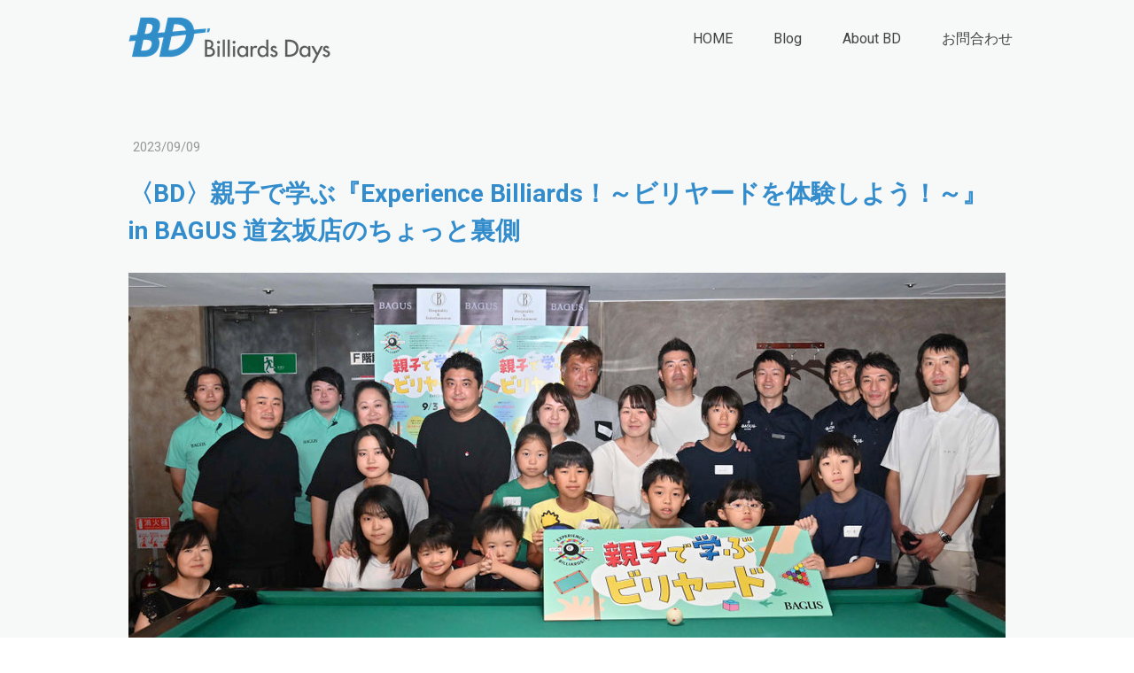

--- FILE ---
content_type: text/html; charset=UTF-8
request_url: https://www.billiards-days.com/20230909-2/
body_size: 36131
content:
<!DOCTYPE html>
<html lang="ja-JP"><head>
    <meta charset="utf-8"/>
    <link rel="dns-prefetch preconnect" href="https://u.jimcdn.com/" crossorigin="anonymous"/>
<link rel="dns-prefetch preconnect" href="https://assets.jimstatic.com/" crossorigin="anonymous"/>
<link rel="dns-prefetch preconnect" href="https://image.jimcdn.com" crossorigin="anonymous"/>
<link rel="dns-prefetch preconnect" href="https://fonts.jimstatic.com" crossorigin="anonymous"/>
<meta name="viewport" content="width=device-width, initial-scale=1"/>
<meta http-equiv="X-UA-Compatible" content="IE=edge"/>
<meta name="description" content=""/>
<meta name="robots" content="index, follow, archive"/>
<meta property="st:section" content=""/>
<meta name="generator" content="Jimdo Creator"/>
<meta name="twitter:title" content="〈BD〉親子で学ぶ『Experience Billiards！～ビリヤードを体験しよう！～』 in BAGUS 道玄坂店のちょっと裏側"/>
<meta name="twitter:description" content="9月3日（日）『BAGUS 道玄坂店』で 『Experience Billiards！』 （エクスペリエンス ビリヤード、略して「えくぺり」） が開催されました。 これはバグースが初めて企画した 親子向けビリヤード体験イベント。 今回は8組の親子が参加し、 2時間たっぷりとビリヤードを満喫しました。 その模様をレポートします。 …………"/>
<meta name="twitter:card" content="summary_large_image"/>
<meta property="og:url" content="http://www.billiards-days.com/20230909-2/"/>
<meta property="og:title" content="〈BD〉親子で学ぶ『Experience Billiards！～ビリヤードを体験しよう！～』 in BAGUS 道玄坂店のちょっと裏側"/>
<meta property="og:description" content="9月3日（日）『BAGUS 道玄坂店』で 『Experience Billiards！』 （エクスペリエンス ビリヤード、略して「えくぺり」） が開催されました。 これはバグースが初めて企画した 親子向けビリヤード体験イベント。 今回は8組の親子が参加し、 2時間たっぷりとビリヤードを満喫しました。 その模様をレポートします。 …………"/>
<meta property="og:type" content="article"/>
<meta property="og:locale" content="ja_JP"/>
<meta property="og:site_name" content="ビリヤードデイズ"/>
<meta name="twitter:image" content="https://image.jimcdn.com/app/cms/image/transf/dimension=1980x10000:format=jpg/path/s5e9550fcdda0dda5/image/ib87129bacf5df54d/version/1694248048/image.jpg"/>
<meta property="og:image" content="https://image.jimcdn.com/app/cms/image/transf/dimension=1980x10000:format=jpg/path/s5e9550fcdda0dda5/image/ib87129bacf5df54d/version/1694248048/image.jpg"/>
<meta property="og:image:width" content="1980"/>
<meta property="og:image:height" content="908"/>
<meta property="og:image:secure_url" content="https://image.jimcdn.com/app/cms/image/transf/dimension=1980x10000:format=jpg/path/s5e9550fcdda0dda5/image/ib87129bacf5df54d/version/1694248048/image.jpg"/>
<meta property="article:published_time" content="2023-09-09 11:48:19"/>
<meta property="article:tag" content="PR"/>
<meta property="article:tag" content="BAGUS"/>
<meta property="article:tag" content="2023年9月"/><title>〈BD〉親子で学ぶ『Experience Billiards！～ビリヤードを体験しよう！～』 in BAGUS 道玄坂店のちょっと裏側 - ビリヤードデイズ</title>
<link rel="shortcut icon" href="https://u.jimcdn.com/cms/o/s5e9550fcdda0dda5/img/favicon.png?t=1648760845"/>
    <link rel="alternate" type="application/rss+xml" title="ブログ" href="https://www.billiards-days.com/rss/blog"/>    
<link rel="canonical" href="https://www.billiards-days.com/20230909-2/"/>

        <script src="https://assets.jimstatic.com/ckies.js.7c38a5f4f8d944ade39b.js"></script>

        <script src="https://assets.jimstatic.com/cookieControl.js.b05bf5f4339fa83b8e79.js"></script>
    <script>window.CookieControlSet.setToOff();</script>

    <style>html,body{margin:0}.hidden{display:none}.n{padding:5px}#cc-website-title a {text-decoration: none}.cc-m-image-align-1{text-align:left}.cc-m-image-align-2{text-align:right}.cc-m-image-align-3{text-align:center}</style>

        <link href="https://u.jimcdn.com/cms/o/s5e9550fcdda0dda5/layout/dm_63f551284fc62bdf8a2b3cbbb2a1daa4/css/layout.css?t=1765509421" rel="stylesheet" type="text/css" id="jimdo_layout_css"/>
<script>     /* <![CDATA[ */     /*!  loadCss [c]2014 @scottjehl, Filament Group, Inc.  Licensed MIT */     window.loadCSS = window.loadCss = function(e,n,t){var r,l=window.document,a=l.createElement("link");if(n)r=n;else{var i=(l.body||l.getElementsByTagName("head")[0]).childNodes;r=i[i.length-1]}var o=l.styleSheets;a.rel="stylesheet",a.href=e,a.media="only x",r.parentNode.insertBefore(a,n?r:r.nextSibling);var d=function(e){for(var n=a.href,t=o.length;t--;)if(o[t].href===n)return e.call(a);setTimeout(function(){d(e)})};return a.onloadcssdefined=d,d(function(){a.media=t||"all"}),a};     window.onloadCSS = function(n,o){n.onload=function(){n.onload=null,o&&o.call(n)},"isApplicationInstalled"in navigator&&"onloadcssdefined"in n&&n.onloadcssdefined(o)}     /* ]]> */ </script>     <script>
// <![CDATA[
onloadCSS(loadCss('https://assets.jimstatic.com/web.css.6fddf67dea5bc0abc1df4597fc8453f8.css') , function() {
    this.id = 'jimdo_web_css';
});
// ]]>
</script>
<link href="https://assets.jimstatic.com/web.css.6fddf67dea5bc0abc1df4597fc8453f8.css" rel="preload" as="style"/>
<noscript>
<link href="https://assets.jimstatic.com/web.css.6fddf67dea5bc0abc1df4597fc8453f8.css" rel="stylesheet"/>
</noscript>
    <script>
    //<![CDATA[
        var jimdoData = {"isTestserver":false,"isLcJimdoCom":false,"isJimdoHelpCenter":false,"isProtectedPage":false,"cstok":"6d39af599baa0c33c246965ca21933e02a0c607e","cacheJsKey":"17c77f43bf2470a0d6592bcd0c8596da5af53b0b","cacheCssKey":"17c77f43bf2470a0d6592bcd0c8596da5af53b0b","cdnUrl":"https:\/\/assets.jimstatic.com\/","minUrl":"https:\/\/assets.jimstatic.com\/app\/cdn\/min\/file\/","authUrl":"https:\/\/a.jimdo.com\/","webPath":"https:\/\/www.billiards-days.com\/","appUrl":"https:\/\/a.jimdo.com\/","cmsLanguage":"ja_JP","isFreePackage":false,"mobile":false,"isDevkitTemplateUsed":true,"isTemplateResponsive":true,"websiteId":"s5e9550fcdda0dda5","pageId":2500568389,"packageId":3,"shop":{"deliveryTimeTexts":{"1":"\u304a\u5c4a\u3051\u65e5\u6570\uff1a1~3\u65e5","2":"\u304a\u5c4a\u3051\u65e5\u6570\uff1a3~5\u65e5","3":"\u304a\u5c4a\u3051\u65e5\u6570\uff1a5~8\u65e5"},"checkoutButtonText":"\u8cfc\u5165","isReady":false,"currencyFormat":{"pattern":"\u00a4#,##0","convertedPattern":"$#,##0","symbols":{"GROUPING_SEPARATOR":",","DECIMAL_SEPARATOR":".","CURRENCY_SYMBOL":"\uffe5"}},"currencyLocale":"ja_JP"},"tr":{"gmap":{"searchNotFound":"\u5165\u529b\u3055\u308c\u305f\u4f4f\u6240\u306f\u5b58\u5728\u3057\u306a\u3044\u304b\u3001\u898b\u3064\u3051\u308b\u3053\u3068\u304c\u3067\u304d\u307e\u305b\u3093\u3067\u3057\u305f\u3002","routeNotFound":"\u30eb\u30fc\u30c8\u304c\u8a08\u7b97\u3067\u304d\u307e\u305b\u3093\u3067\u3057\u305f\u3002\u76ee\u7684\u5730\u304c\u9060\u3059\u304e\u308b\u304b\u660e\u78ba\u3067\u306f\u306a\u3044\u53ef\u80fd\u6027\u304c\u3042\u308a\u307e\u3059\u3002"},"shop":{"checkoutSubmit":{"next":"\u6b21\u3078","wait":"\u304a\u5f85\u3061\u304f\u3060\u3055\u3044"},"paypalError":"\u30a8\u30e9\u30fc\u304c\u767a\u751f\u3057\u307e\u3057\u305f\u3002\u518d\u5ea6\u304a\u8a66\u3057\u304f\u3060\u3055\u3044\u3002","cartBar":"\u30b7\u30e7\u30c3\u30d4\u30f3\u30b0\u30ab\u30fc\u30c8\u3092\u78ba\u8a8d","maintenance":"\u7533\u3057\u8a33\u3054\u3056\u3044\u307e\u305b\u3093\u3001\u30e1\u30f3\u30c6\u30ca\u30f3\u30b9\u4e2d\u306e\u305f\u3081\u4e00\u6642\u7684\u306b\u30b7\u30e7\u30c3\u30d7\u304c\u5229\u7528\u3067\u304d\u307e\u305b\u3093\u3002\u3054\u8ff7\u60d1\u3092\u304a\u304b\u3051\u3057\u7533\u3057\u8a33\u3054\u3056\u3044\u307e\u305b\u3093\u304c\u3001\u304a\u6642\u9593\u3092\u3042\u3051\u3066\u518d\u5ea6\u304a\u8a66\u3057\u304f\u3060\u3055\u3044\u3002","addToCartOverlay":{"productInsertedText":"\u30ab\u30fc\u30c8\u306b\u5546\u54c1\u304c\u8ffd\u52a0\u3055\u308c\u307e\u3057\u305f","continueShoppingText":"\u8cb7\u3044\u7269\u3092\u7d9a\u3051\u308b","reloadPageText":"\u66f4\u65b0"},"notReadyText":"\u3053\u3061\u3089\u306e\u30b7\u30e7\u30c3\u30d7\u306f\u73fe\u5728\u6e96\u5099\u4e2d\u306e\u305f\u3081\u3054\u5229\u7528\u3044\u305f\u3060\u3051\u307e\u305b\u3093\u3002\u30b7\u30e7\u30c3\u30d7\u30aa\u30fc\u30ca\u30fc\u306f\u4ee5\u4e0b\u3092\u3054\u78ba\u8a8d\u304f\u3060\u3055\u3044\u3002https:\/\/help.jimdo.com\/hc\/ja\/articles\/115005521583","numLeftText":"\u73fe\u5728\u3053\u306e\u5546\u54c1\u306f {:num} \u307e\u3067\u8cfc\u5165\u3067\u304d\u307e\u3059\u3002","oneLeftText":"\u3053\u306e\u5546\u54c1\u306e\u5728\u5eab\u306f\u6b8b\u308a1\u70b9\u3067\u3059"},"common":{"timeout":"\u30a8\u30e9\u30fc\u304c\u767a\u751f\u3044\u305f\u3057\u307e\u3057\u305f\u3002\u5f8c\u307b\u3069\u518d\u5b9f\u884c\u3057\u3066\u304f\u3060\u3055\u3044\u3002"},"form":{"badRequest":"\u30a8\u30e9\u30fc\u304c\u767a\u751f\u3057\u307e\u3057\u305f\u3002\u5f8c\u307b\u3069\u6539\u3081\u3066\u304a\u8a66\u3057\u304f\u3060\u3055\u3044\u3002"}},"jQuery":"jimdoGen002","isJimdoMobileApp":false,"bgConfig":{"id":131980689,"type":"picture","options":{"fixed":true},"images":[{"id":8806773589,"url":"https:\/\/image.jimcdn.com\/app\/cms\/image\/transf\/none\/path\/s5e9550fcdda0dda5\/backgroundarea\/i12ec7de37fa75a9b\/version\/1648868539\/image.jpg","altText":"","focalPointX":52.078125,"focalPointY":22.54547574626865724667368340305984020233154296875}]},"bgFullscreen":false,"responsiveBreakpointLandscape":767,"responsiveBreakpointPortrait":480,"copyableHeadlineLinks":false,"tocGeneration":false,"googlemapsConsoleKey":false,"loggingForAnalytics":false,"loggingForPredefinedPages":false,"isFacebookPixelIdEnabled":false,"userAccountId":"fd981c2c-f202-467f-9771-2899f60861e9"};
    // ]]>
</script>

     <script> (function(window) { 'use strict'; var regBuff = window.__regModuleBuffer = []; var regModuleBuffer = function() { var args = [].slice.call(arguments); regBuff.push(args); }; if (!window.regModule) { window.regModule = regModuleBuffer; } })(window); </script>
    <script src="https://assets.jimstatic.com/web.js.dce3c85f71dfa52884dc.js" async="true"></script>
    <script src="https://assets.jimstatic.com/at.js.62588d64be2115a866ce.js"></script>
<meta name="google-site-verification" content="U_z4mK21SQFRBfVLlTIlxId1_xagW5sk9VUztfAAyuQ"/>

<script src="https://ajax.googleapis.com/ajax/libs/jquery/3.6.0/jquery.min.js"></script>

<script type="text/javascript">
//<![CDATA[
$(function(){ 
   $(window).scroll(function(){ // ウィンドウがスクロールした時
       if ($(window).scrollTop() > 0) { // スクロール量が0より大きい場合
           $('.jtpl-header').addClass('scroll'); // jtpl-headerに.scrollというclassを付与する
       } else { // そうでない場合
           $('.jtpl-header').removeClass('scroll'); // jtpl-headerの.scrollというclassを除去する
       }
   });
});
//]]>
</script>

<style type="text/css">
/*<![CDATA[*/
    .jtpl-header {
         transition: all 3s;
     }
     .jtpl-header.scroll {
         position: fixed;
         top: 0;
         z-index: 10;
         background-color: rgba(255, 255, 255, 0.9);
     }
     a:hover {
        opacity: 0.6;
    }
    .content-options .j-blogarticle .blogreadmore:link {
        font-size: 12px;
    }
    .j-blog .j-blog-meta h1.j-blog-headline {
        margin: 16px 0;
        line-height: 1.5;
        color: #338DCC;
        font-weight: 600;
    }
    .j-blogSelection .j-blog-headline {
        font-size: 16px;
        display: -webkit-box;
        -webkit-box-orient: vertical;
        -webkit-line-clamp: 3;
        overflow: hidden;
    }

@media (min-width: 768px){
    .datetime {
        font-size: 12px;
    }
    .j-blogarticle a:link h2 {
        width: 98%;
        text-align: justify;
        font-weight: 500;
        line-height: 1.5;
    }
    
    .clearover, div.captcha {
        overflow: hidden;
     /*    width: 23%;
        float: left;
        margin-left: 2%;
        height: 420px; */
    }
   
    .j-blogarticle {
   width: 23%;
    float: left;
    margin-left: 2%;
    height: 420px;
    }    
    

    } 
    
   .j-blogSelection img {
    height: 202px;
    width: 100%;
    object-fit: cover;
    }
    
    .cc-imagewrapper figcaption {
        display: -webkit-box;
        -webkit-box-orient: vertical;
        -webkit-line-clamp: 2;
        overflow: hidden;
    }
}


@media (max-width: 767px){
.j-module h2 {
    font-size: 16px!important;
}
.clearover, div.captcha {
    overflow: hidden;
}
.datetime {
    font-size: 12px;
}

}

#cc-m-14003173889,#cc-matrix-3924003789{
    text-align: center;
}
    
    /*]]>*/
</style>

    
</head>

<body class="body cc-page cc-page-blog j-m-gallery-styles j-m-video-styles j-m-hr-styles j-m-header-styles j-m-text-styles j-m-emotionheader-styles j-m-htmlCode-styles j-m-rss-styles j-m-form-styles-disabled j-m-table-styles j-m-textWithImage-styles j-m-downloadDocument-styles j-m-imageSubtitle-styles j-m-flickr-styles j-m-googlemaps-styles j-m-blogSelection-styles-disabled j-m-comment-styles-disabled j-m-jimdo-styles j-m-profile-styles j-m-guestbook-styles j-m-promotion-styles j-m-twitter-styles j-m-hgrid-styles j-m-shoppingcart-styles j-m-catalog-styles j-m-product-styles-disabled j-m-facebook-styles j-m-sharebuttons-styles j-m-formnew-styles-disabled j-m-callToAction-styles j-m-turbo-styles j-m-spacing-styles j-m-googleplus-styles j-m-dummy-styles j-m-search-styles j-m-booking-styles j-m-socialprofiles-styles j-footer-styles cc-pagemode-default cc-content-parent" id="page-2500568389">

<div id="cc-inner" class="cc-content-parent">
  <input type="checkbox" id="jtpl-navigation__checkbox" class="jtpl-navigation__checkbox"/><!-- _main.sass --><div class="jtpl-main cc-content-parent">

    <!-- _background-area.sass -->
    <div class="jtpl-background-area" background-area="fullscreen"></div>
    <!-- END _background-area.sass -->

    <!-- _cart.sass -->
    <div class="jtpl-cart">
      
    </div>
    <!-- END _cart.sass -->

    <!-- _header.sass -->
    <header class="jtpl-header navigation-colors"><div class="jtpl-topbar-section navigation-vertical-alignment">
        <div class="jtpl-logo">
          <div id="cc-website-logo" class="cc-single-module-element"><div id="cc-m-13595592489" class="j-module n j-imageSubtitle"><div class="cc-m-image-container"><figure class="cc-imagewrapper cc-m-image-align-1">
<a href="https://www.billiards-days.com/" target="_self"><img srcset="https://image.jimcdn.com/app/cms/image/transf/dimension=230x10000:format=png/path/s5e9550fcdda0dda5/image/i5afcf7bbca36055b/version/1648753396/image.png 230w, https://image.jimcdn.com/app/cms/image/transf/dimension=320x10000:format=png/path/s5e9550fcdda0dda5/image/i5afcf7bbca36055b/version/1648753396/image.png 320w, https://image.jimcdn.com/app/cms/image/transf/dimension=460x10000:format=png/path/s5e9550fcdda0dda5/image/i5afcf7bbca36055b/version/1648753396/image.png 460w" sizes="(min-width: 230px) 230px, 100vw" id="cc-m-imagesubtitle-image-13595592489" src="https://image.jimcdn.com/app/cms/image/transf/dimension=230x10000:format=png/path/s5e9550fcdda0dda5/image/i5afcf7bbca36055b/version/1648753396/image.png" alt="ビリヤードデイズ" class="" data-src-width="762" data-src-height="183" data-src="https://image.jimcdn.com/app/cms/image/transf/dimension=230x10000:format=png/path/s5e9550fcdda0dda5/image/i5afcf7bbca36055b/version/1648753396/image.png" data-image-id="8564654089"/></a>    

</figure>
</div>
<div class="cc-clear"></div>
<script id="cc-m-reg-13595592489">// <![CDATA[

    window.regModule("module_imageSubtitle", {"data":{"imageExists":true,"hyperlink":"","hyperlink_target":"","hyperlinkAsString":"","pinterest":"0","id":13595592489,"widthEqualsContent":"1","resizeWidth":"230","resizeHeight":56},"id":13595592489});
// ]]>
</script></div></div>
        </div>

        <!-- _navigation.sass -->
        <div class="jtpl-navigation">
          <nav><div data-container="navigation"><div class="j-nav-variant-nested"><ul class="cc-nav-level-0 j-nav-level-0"><li id="cc-nav-view-993373558" class="jmd-nav__list-item-0"><a href="/" data-link-title="HOME">HOME</a></li><li id="cc-nav-view-1388673989" class="jmd-nav__list-item-0 j-nav-has-children"><a href="/blog/" data-link-title="Blog">Blog</a><span data-navi-toggle="cc-nav-view-1388673989" class="jmd-nav__toggle-button"></span></li><li id="cc-nav-view-993373658" class="jmd-nav__list-item-0 j-nav-has-children"><a href="/about-bd/" data-link-title="About BD">About BD</a><span data-navi-toggle="cc-nav-view-993373658" class="jmd-nav__toggle-button"></span></li><li id="cc-nav-view-993374258" class="jmd-nav__list-item-0"><a href="/お問合わせ/" data-link-title="お問合わせ">お問合わせ</a></li></ul></div></div>
          </nav>
</div>
        <!-- END _navigation.sass -->

        <!-- _mobile-navigation.sass -->
        <label for="jtpl-navigation__checkbox" class="jtpl-navigation__label navigation-colors__menu-icon">
          <span class="jtpl-navigation__borders navigation-colors__menu-icon"></span>
        </label>
        <div class="jtpl-mobile-navigation navigation-colors">
          <div data-container="navigation"><div class="j-nav-variant-nested"><ul class="cc-nav-level-0 j-nav-level-0"><li id="cc-nav-view-993373558" class="jmd-nav__list-item-0"><a href="/" data-link-title="HOME">HOME</a></li><li id="cc-nav-view-1388673989" class="jmd-nav__list-item-0 j-nav-has-children"><a href="/blog/" data-link-title="Blog">Blog</a><span data-navi-toggle="cc-nav-view-1388673989" class="jmd-nav__toggle-button"></span><ul class="cc-nav-level-1 j-nav-level-1"><li id="cc-nav-view-1396981889" class="jmd-nav__list-item-1"><a href="/blog/mezz-exceed/" data-link-title="MEZZ &amp; EXCEED">MEZZ &amp; EXCEED</a></li><li id="cc-nav-view-2481667889" class="jmd-nav__list-item-1"><a href="/blog/adam-japan/" data-link-title="ADAM JAPAN">ADAM JAPAN</a></li><li id="cc-nav-view-2481667989" class="jmd-nav__list-item-1"><a href="/blog/predator/" data-link-title="PREDATOR">PREDATOR</a></li><li id="cc-nav-view-2323375489" class="jmd-nav__list-item-1"><a href="/blog/kamui-brand/" data-link-title="Kamui Brand">Kamui Brand</a></li><li id="cc-nav-view-2465393289" class="jmd-nav__list-item-1"><a href="/blog/zan-pwo/" data-link-title="ZAN &amp; PWO">ZAN &amp; PWO</a></li><li id="cc-nav-view-2172955489" class="jmd-nav__list-item-1"><a href="/blog/new-art/" data-link-title="NEW ART">NEW ART</a></li><li id="cc-nav-view-1945990989" class="jmd-nav__list-item-1"><a href="/blog/日勝亭/" data-link-title="日勝亭">日勝亭</a></li><li id="cc-nav-view-2458489389" class="jmd-nav__list-item-1"><a href="/blog/uk-corp/" data-link-title="UK corp">UK corp</a></li><li id="cc-nav-view-1396977889" class="jmd-nav__list-item-1"><a href="/blog/nishiki-brand/" data-link-title="NISHIKI Brand">NISHIKI Brand</a></li><li id="cc-nav-view-2466857289" class="jmd-nav__list-item-1"><a href="/blog/3seconds/" data-link-title="3seconds">3seconds</a></li><li id="cc-nav-view-2461051289" class="jmd-nav__list-item-1"><a href="/blog/bizen/" data-link-title="BIZEN">BIZEN</a></li><li id="cc-nav-view-2494170489" class="jmd-nav__list-item-1"><a href="/blog/bagus/" data-link-title="BAGUS">BAGUS</a></li><li id="cc-nav-view-2458722889" class="jmd-nav__list-item-1"><a href="/blog/geez/" data-link-title="GEEZ">GEEZ</a></li><li id="cc-nav-view-2491222589" class="jmd-nav__list-item-1"><a href="/blog/owl-how/" data-link-title="Owl &amp; How">Owl &amp; How</a></li><li id="cc-nav-view-2489641589" class="jmd-nav__list-item-1"><a href="/blog/jpa/" data-link-title="JPA">JPA</a></li><li id="cc-nav-view-2490349289" class="jmd-nav__list-item-1"><a href="/blog/diamond/" data-link-title="DIAMOND">DIAMOND</a></li><li id="cc-nav-view-2491499189" class="jmd-nav__list-item-1"><a href="/blog/cuetec/" data-link-title="Cuetec">Cuetec</a></li><li id="cc-nav-view-2491506889" class="jmd-nav__list-item-1"><a href="/blog/kuh/" data-link-title="Kuh">Kuh</a></li><li id="cc-nav-view-2500398089" class="jmd-nav__list-item-1"><a href="/blog/far-east-cues/" data-link-title="Far East Cues">Far East Cues</a></li><li id="cc-nav-view-2481667689" class="jmd-nav__list-item-1"><a href="/blog/キューショップジャパン/" data-link-title="キューショップジャパン">キューショップジャパン</a></li><li id="cc-nav-view-2503282889" class="jmd-nav__list-item-1"><a href="/blog/早川工房/" data-link-title="早川工房">早川工房</a></li><li id="cc-nav-view-2481992989" class="jmd-nav__list-item-1"><a href="/blog/pba-lpba/" data-link-title="PBA &amp; LPBA">PBA &amp; LPBA</a></li><li id="cc-nav-view-2503162289" class="jmd-nav__list-item-1"><a href="/blog/試合談話集/" data-link-title="試合談話集">試合談話集</a></li><li id="cc-nav-view-2483881889" class="jmd-nav__list-item-1"><a href="/blog/my-billiards-days/" data-link-title="My Billiards Days">My Billiards Days</a></li><li id="cc-nav-view-2487487789" class="jmd-nav__list-item-1"><a href="/blog/ギネス世界記録/" data-link-title="ギネス世界記録™">ギネス世界記録™</a></li><li id="cc-nav-view-2508965189" class="jmd-nav__list-item-1"><a href="/blog/マスワリ-ハイラン/" data-link-title="マスワリ／ハイラン">マスワリ／ハイラン</a></li><li id="cc-nav-view-2486704589" class="jmd-nav__list-item-1"><a href="/blog/jpbaプロテスト/" data-link-title="JPBAプロテスト">JPBAプロテスト</a></li><li id="cc-nav-view-2487571989" class="jmd-nav__list-item-1"><a href="/blog/news-paper/" data-link-title="News Paper">News Paper</a></li><li id="cc-nav-view-2502183889" class="jmd-nav__list-item-1"><a href="/blog/wnt/" data-link-title="WNT.">WNT.</a></li><li id="cc-nav-view-2503834089" class="jmd-nav__list-item-1"><a href="/blog/wpa-pbs/" data-link-title="WPA / PBS">WPA / PBS</a></li><li id="cc-nav-view-2493802689" class="jmd-nav__list-item-1"><a href="/blog/秘宝館/" data-link-title="秘宝館">秘宝館</a></li><li id="cc-nav-view-2507695189" class="jmd-nav__list-item-1"><a href="/blog/吉岡正登-海外遠征/" data-link-title="吉岡正登 海外遠征">吉岡正登 海外遠征</a></li><li id="cc-nav-view-2510034689" class="jmd-nav__list-item-1 j-nav-has-children"><a href="/blog/2026/" data-link-title="2026">2026</a><span data-navi-toggle="cc-nav-view-2510034689" class="jmd-nav__toggle-button"></span><ul class="cc-nav-level-2 j-nav-level-2"><li id="cc-nav-view-2510034589" class="jmd-nav__list-item-2"><a href="/blog/2026/ブログ-2026年1月/" data-link-title="ブログ／2026年1月">ブログ／2026年1月</a></li></ul></li><li id="cc-nav-view-2506244789" class="jmd-nav__list-item-1 j-nav-has-children"><a href="/blog/2025/" data-link-title="2025">2025</a><span data-navi-toggle="cc-nav-view-2506244789" class="jmd-nav__toggle-button"></span><ul class="cc-nav-level-2 j-nav-level-2"><li id="cc-nav-view-2509728589" class="jmd-nav__list-item-2"><a href="/blog/2025/ブログ-2025年12月/" data-link-title="ブログ／2025年12月">ブログ／2025年12月</a></li><li id="cc-nav-view-2509440589" class="jmd-nav__list-item-2"><a href="/blog/2025/ブログ-2025年11月/" data-link-title="ブログ／2025年11月">ブログ／2025年11月</a></li><li id="cc-nav-view-2508851889" class="jmd-nav__list-item-2"><a href="/blog/2025/ブログ-2025年9月/" data-link-title="ブログ／2025年9月">ブログ／2025年9月</a></li><li id="cc-nav-view-2509138489" class="jmd-nav__list-item-2"><a href="/blog/2025/ブログ-2025年10月/" data-link-title="ブログ／2025年10月">ブログ／2025年10月</a></li><li id="cc-nav-view-2508249689" class="jmd-nav__list-item-2"><a href="/blog/2025/ブログ-2025年7月/" data-link-title="ブログ／2025年7月">ブログ／2025年7月</a></li><li id="cc-nav-view-2508591689" class="jmd-nav__list-item-2"><a href="/blog/2025/ブログ-2025年8月/" data-link-title="ブログ／2025年8月">ブログ／2025年8月</a></li><li id="cc-nav-view-2507919889" class="jmd-nav__list-item-2"><a href="/blog/2025/ブログ-2025年6月/" data-link-title="ブログ／2025年6月">ブログ／2025年6月</a></li><li id="cc-nav-view-2507597489" class="jmd-nav__list-item-2"><a href="/blog/2025/ブログ-2025年5月/" data-link-title="ブログ／2025年5月">ブログ／2025年5月</a></li><li id="cc-nav-view-2507253289" class="jmd-nav__list-item-2"><a href="/blog/2025/ブログ-2025年4月/" data-link-title="ブログ／2025年4月">ブログ／2025年4月</a></li><li id="cc-nav-view-2506910489" class="jmd-nav__list-item-2"><a href="/blog/2025/ブログ-2025年3月/" data-link-title="ブログ／2025年3月">ブログ／2025年3月</a></li><li id="cc-nav-view-2506601789" class="jmd-nav__list-item-2"><a href="/blog/2025/ブログ-2025年2月/" data-link-title="ブログ／2025年2月">ブログ／2025年2月</a></li><li id="cc-nav-view-2506244889" class="jmd-nav__list-item-2"><a href="/blog/2025/ブログ-2025年1月/" data-link-title="ブログ／2025年1月">ブログ／2025年1月</a></li></ul></li><li id="cc-nav-view-2502025389" class="jmd-nav__list-item-1 j-nav-has-children"><a href="/blog/2024/" data-link-title="2024">2024</a><span data-navi-toggle="cc-nav-view-2502025389" class="jmd-nav__toggle-button"></span><ul class="cc-nav-level-2 j-nav-level-2"><li id="cc-nav-view-2505908689" class="jmd-nav__list-item-2"><a href="/blog/2024/ブログ-2024年12月/" data-link-title="ブログ／2024年12月">ブログ／2024年12月</a></li><li id="cc-nav-view-2505578489" class="jmd-nav__list-item-2"><a href="/blog/2024/ブログ-2024年11月/" data-link-title="ブログ／2024年11月">ブログ／2024年11月</a></li><li id="cc-nav-view-2505251289" class="jmd-nav__list-item-2"><a href="/blog/2024/ブログ-2024年10月/" data-link-title="ブログ／2024年10月">ブログ／2024年10月</a></li><li id="cc-nav-view-2504947889" class="jmd-nav__list-item-2"><a href="/blog/2024/ブログ-2024年9月/" data-link-title="ブログ／2024年9月">ブログ／2024年9月</a></li><li id="cc-nav-view-2504596989" class="jmd-nav__list-item-2"><a href="/blog/2024/ブログ-2024年8月/" data-link-title="ブログ／2024年8月">ブログ／2024年8月</a></li><li id="cc-nav-view-2504267489" class="jmd-nav__list-item-2"><a href="/blog/2024/ブログ-2024年7月/" data-link-title="ブログ／2024年7月">ブログ／2024年7月</a></li><li id="cc-nav-view-2503924989" class="jmd-nav__list-item-2"><a href="/blog/2024/ブログ-2024年6月/" data-link-title="ブログ／2024年6月">ブログ／2024年6月</a></li><li id="cc-nav-view-2503581289" class="jmd-nav__list-item-2"><a href="/blog/2024/ブログ-2024年5月/" data-link-title="ブログ／2024年5月">ブログ／2024年5月</a></li><li id="cc-nav-view-2503162189" class="jmd-nav__list-item-2"><a href="/blog/2024/ブログ-2024年4月/" data-link-title="ブログ／2024年4月">ブログ／2024年4月</a></li><li id="cc-nav-view-2502798089" class="jmd-nav__list-item-2"><a href="/blog/2024/ブログ-2024年3月/" data-link-title="ブログ／2024年3月">ブログ／2024年3月</a></li><li id="cc-nav-view-2502405989" class="jmd-nav__list-item-2"><a href="/blog/2024/ブログ-2024年2月/" data-link-title="ブログ／2024年2月">ブログ／2024年2月</a></li><li id="cc-nav-view-2502025289" class="jmd-nav__list-item-2"><a href="/blog/2024/ブログ-2024年1月/" data-link-title="ブログ／2024年1月">ブログ／2024年1月</a></li></ul></li><li id="cc-nav-view-2494286289" class="jmd-nav__list-item-1 j-nav-has-children"><a href="/blog/2023/" data-link-title="2023">2023</a><span data-navi-toggle="cc-nav-view-2494286289" class="jmd-nav__toggle-button"></span><ul class="cc-nav-level-2 j-nav-level-2"><li id="cc-nav-view-2502015189" class="jmd-nav__list-item-2"><a href="/blog/2023/ブログ-2023年12月/" data-link-title="ブログ／2023年12月">ブログ／2023年12月</a></li><li id="cc-nav-view-2501276989" class="jmd-nav__list-item-2"><a href="/blog/2023/ブログ-2023年11月/" data-link-title="ブログ／2023年11月">ブログ／2023年11月</a></li><li id="cc-nav-view-2500930289" class="jmd-nav__list-item-2"><a href="/blog/2023/ブログ-2023年10月/" data-link-title="ブログ／2023年10月">ブログ／2023年10月</a></li><li id="cc-nav-view-2500930189" class="jmd-nav__list-item-2"><a href="/blog/2023/ブログ-2023年9月/" data-link-title="ブログ／2023年9月">ブログ／2023年9月</a></li><li id="cc-nav-view-2500032889" class="jmd-nav__list-item-2"><a href="/blog/2023/ブログ-2023年8月/" data-link-title="ブログ／2023年8月">ブログ／2023年8月</a></li><li id="cc-nav-view-2499432089" class="jmd-nav__list-item-2"><a href="/blog/2023/ブログ-2023年7月/" data-link-title="ブログ／2023年7月">ブログ／2023年7月</a></li><li id="cc-nav-view-2498963789" class="jmd-nav__list-item-2"><a href="/blog/2023/ブログ-2023年6月/" data-link-title="ブログ／2023年6月">ブログ／2023年6月</a></li><li id="cc-nav-view-2498173389" class="jmd-nav__list-item-2"><a href="/blog/2023/ブログ-2023年5月/" data-link-title="ブログ／2023年5月">ブログ／2023年5月</a></li><li id="cc-nav-view-2497276789" class="jmd-nav__list-item-2"><a href="/blog/2023/ブログ-2023年4月/" data-link-title="ブログ／2023年4月">ブログ／2023年4月</a></li><li id="cc-nav-view-2496389789" class="jmd-nav__list-item-2"><a href="/blog/2023/ブログ-2023年3月/" data-link-title="ブログ／2023年3月">ブログ／2023年3月</a></li><li id="cc-nav-view-2495424689" class="jmd-nav__list-item-2"><a href="/blog/2023/ブログ-2023年2月/" data-link-title="ブログ／2023年2月">ブログ／2023年2月</a></li><li id="cc-nav-view-2494286389" class="jmd-nav__list-item-2"><a href="/blog/2023/ブログ-2023年1月/" data-link-title="ブログ／2023年1月">ブログ／2023年1月</a></li></ul></li><li id="cc-nav-view-2488724989" class="jmd-nav__list-item-1 j-nav-has-children"><a href="/blog/2022/" data-link-title="2022">2022</a><span data-navi-toggle="cc-nav-view-2488724989" class="jmd-nav__toggle-button"></span><ul class="cc-nav-level-2 j-nav-level-2"><li id="cc-nav-view-2493117089" class="jmd-nav__list-item-2"><a href="/blog/2022/ブログ-2022年12月/" data-link-title="ブログ／2022年12月">ブログ／2022年12月</a></li><li id="cc-nav-view-2492083389" class="jmd-nav__list-item-2"><a href="/blog/2022/ブログ-2022年11月/" data-link-title="ブログ／2022年11月">ブログ／2022年11月</a></li><li id="cc-nav-view-2491515889" class="jmd-nav__list-item-2"><a href="/blog/2022/ブログ-2022年10月/" data-link-title="ブログ／2022年10月">ブログ／2022年10月</a></li><li id="cc-nav-view-2491002389" class="jmd-nav__list-item-2"><a href="/blog/2022/ブログ-2022年9月/" data-link-title="ブログ／2022年9月">ブログ／2022年9月</a></li><li id="cc-nav-view-2490582789" class="jmd-nav__list-item-2"><a href="/blog/2022/ブログ-2022年8月/" data-link-title="ブログ／2022年8月">ブログ／2022年8月</a></li><li id="cc-nav-view-2490139989" class="jmd-nav__list-item-2"><a href="/blog/2022/ブログ-2022年7月/" data-link-title="ブログ／2022年7月">ブログ／2022年7月</a></li><li id="cc-nav-view-2489687089" class="jmd-nav__list-item-2"><a href="/blog/2022/ブログ-2022年6月/" data-link-title="ブログ／2022年6月">ブログ／2022年6月</a></li><li id="cc-nav-view-2489237789" class="jmd-nav__list-item-2"><a href="/blog/2022/ブログ-2022年5月/" data-link-title="ブログ／2022年5月">ブログ／2022年5月</a></li><li id="cc-nav-view-2488734089" class="jmd-nav__list-item-2"><a href="/blog/2022/ブログ-2022年4月/" data-link-title="ブログ／2022年4月">ブログ／2022年4月</a></li><li id="cc-nav-view-2488172789" class="jmd-nav__list-item-2"><a href="/blog/2022/ブログ-2022年3月/" data-link-title="ブログ／2022年3月">ブログ／2022年3月</a></li><li id="cc-nav-view-2487630889" class="jmd-nav__list-item-2"><a href="/blog/2022/ブログ-2022年2月/" data-link-title="ブログ／2022年2月">ブログ／2022年2月</a></li><li id="cc-nav-view-2487197489" class="jmd-nav__list-item-2"><a href="/blog/2022/ブログ-2022年1月/" data-link-title="ブログ／2022年1月">ブログ／2022年1月</a></li></ul></li><li id="cc-nav-view-2488725089" class="jmd-nav__list-item-1 j-nav-has-children"><a href="/blog/2021/" data-link-title="2021">2021</a><span data-navi-toggle="cc-nav-view-2488725089" class="jmd-nav__toggle-button"></span><ul class="cc-nav-level-2 j-nav-level-2"><li id="cc-nav-view-2486715089" class="jmd-nav__list-item-2"><a href="/blog/2021/ブログ-2021年12月/" data-link-title="ブログ／2021年12月">ブログ／2021年12月</a></li><li id="cc-nav-view-2486224689" class="jmd-nav__list-item-2"><a href="/blog/2021/ブログ-2021年11月/" data-link-title="ブログ／2021年11月">ブログ／2021年11月</a></li><li id="cc-nav-view-2485623789" class="jmd-nav__list-item-2"><a href="/blog/2021/ブログ-2021年10月/" data-link-title="ブログ／2021年10月">ブログ／2021年10月</a></li><li id="cc-nav-view-2485103289" class="jmd-nav__list-item-2"><a href="/blog/2021/ブログ-2021年9月/" data-link-title="ブログ／2021年9月">ブログ／2021年9月</a></li><li id="cc-nav-view-2484786989" class="jmd-nav__list-item-2"><a href="/blog/2021/ブログ-2021年8月/" data-link-title="ブログ／2021年8月">ブログ／2021年8月</a></li><li id="cc-nav-view-2483969289" class="jmd-nav__list-item-2"><a href="/blog/2021/ブログ-2021年7月/" data-link-title="ブログ／2021年7月">ブログ／2021年7月</a></li><li id="cc-nav-view-2483306289" class="jmd-nav__list-item-2"><a href="/blog/2021/ブログ-2021年6月/" data-link-title="ブログ／2021年6月">ブログ／2021年6月</a></li><li id="cc-nav-view-2482613989" class="jmd-nav__list-item-2"><a href="/blog/2021/ブログ-2021年5月/" data-link-title="ブログ／2021年5月">ブログ／2021年5月</a></li><li id="cc-nav-view-2481801189" class="jmd-nav__list-item-2"><a href="/blog/2021/ブログ-2021年4月/" data-link-title="ブログ／2021年4月">ブログ／2021年4月</a></li><li id="cc-nav-view-2478819289" class="jmd-nav__list-item-2"><a href="/blog/2021/ブログ-2021年3月/" data-link-title="ブログ／2021年3月">ブログ／2021年3月</a></li><li id="cc-nav-view-2476012489" class="jmd-nav__list-item-2"><a href="/blog/2021/ブログ-2021年2月/" data-link-title="ブログ／2021年2月">ブログ／2021年2月</a></li><li id="cc-nav-view-2472929889" class="jmd-nav__list-item-2"><a href="/blog/2021/ブログ-2021年1月/" data-link-title="ブログ／2021年1月">ブログ／2021年1月</a></li></ul></li><li id="cc-nav-view-2488725189" class="jmd-nav__list-item-1 j-nav-has-children"><a href="/blog/2020/" data-link-title="2020">2020</a><span data-navi-toggle="cc-nav-view-2488725189" class="jmd-nav__toggle-button"></span><ul class="cc-nav-level-2 j-nav-level-2"><li id="cc-nav-view-2470090789" class="jmd-nav__list-item-2"><a href="/blog/2020/ブログ-2020年12月/" data-link-title="ブログ／2020年12月">ブログ／2020年12月</a></li><li id="cc-nav-view-2464775189" class="jmd-nav__list-item-2"><a href="/blog/2020/ブログ-2020年11月/" data-link-title="ブログ／2020年11月">ブログ／2020年11月</a></li><li id="cc-nav-view-2461782689" class="jmd-nav__list-item-2"><a href="/blog/2020/ブログ-2020年10月/" data-link-title="ブログ／2020年10月">ブログ／2020年10月</a></li><li id="cc-nav-view-2459261689" class="jmd-nav__list-item-2"><a href="/blog/2020/ブログ-2020年9月/" data-link-title="ブログ／2020年9月">ブログ／2020年9月</a></li><li id="cc-nav-view-2457415589" class="jmd-nav__list-item-2"><a href="/blog/2020/ブログ-2020年8月/" data-link-title="ブログ／2020年8月">ブログ／2020年8月</a></li><li id="cc-nav-view-2456715589" class="jmd-nav__list-item-2"><a href="/blog/2020/ブログ-2020年7月/" data-link-title="ブログ／2020年7月">ブログ／2020年7月</a></li><li id="cc-nav-view-2455708889" class="jmd-nav__list-item-2"><a href="/blog/2020/ブログ-2020年6月/" data-link-title="ブログ／2020年6月">ブログ／2020年6月</a></li><li id="cc-nav-view-2454597689" class="jmd-nav__list-item-2"><a href="/blog/2020/ブログ-2020年5月/" data-link-title="ブログ／2020年5月">ブログ／2020年5月</a></li><li id="cc-nav-view-2453783989" class="jmd-nav__list-item-2"><a href="/blog/2020/ブログ-2020年4月/" data-link-title="ブログ／2020年4月">ブログ／2020年4月</a></li><li id="cc-nav-view-2452725389" class="jmd-nav__list-item-2"><a href="/blog/2020/ブログ-2020年3月/" data-link-title="ブログ／2020年3月">ブログ／2020年3月</a></li><li id="cc-nav-view-2452099189" class="jmd-nav__list-item-2"><a href="/blog/2020/ブログ-2020年2月/" data-link-title="ブログ／2020年2月">ブログ／2020年2月</a></li><li id="cc-nav-view-2451435989" class="jmd-nav__list-item-2"><a href="/blog/2020/ブログ-2020年1月/" data-link-title="ブログ／2020年1月">ブログ／2020年1月</a></li></ul></li><li id="cc-nav-view-2488725289" class="jmd-nav__list-item-1 j-nav-has-children"><a href="/blog/2019/" data-link-title="2019">2019</a><span data-navi-toggle="cc-nav-view-2488725289" class="jmd-nav__toggle-button"></span><ul class="cc-nav-level-2 j-nav-level-2"><li id="cc-nav-view-2450925989" class="jmd-nav__list-item-2"><a href="/blog/2019/ブログ-2019年12月/" data-link-title="ブログ／2019年12月">ブログ／2019年12月</a></li><li id="cc-nav-view-2450309589" class="jmd-nav__list-item-2"><a href="/blog/2019/ブログ-2019年11月/" data-link-title="ブログ／2019年11月">ブログ／2019年11月</a></li><li id="cc-nav-view-2449676189" class="jmd-nav__list-item-2"><a href="/blog/2019/ブログ-2019年10月/" data-link-title="ブログ／2019年10月">ブログ／2019年10月</a></li><li id="cc-nav-view-2449056289" class="jmd-nav__list-item-2"><a href="/blog/2019/ブログ-2019年9月/" data-link-title="ブログ／2019年9月">ブログ／2019年9月</a></li><li id="cc-nav-view-2448157989" class="jmd-nav__list-item-2"><a href="/blog/2019/ブログ-2019年8月/" data-link-title="ブログ／2019年8月">ブログ／2019年8月</a></li><li id="cc-nav-view-2447547089" class="jmd-nav__list-item-2"><a href="/blog/2019/ブログ-2019年7月/" data-link-title="ブログ／2019年7月">ブログ／2019年7月</a></li><li id="cc-nav-view-2446828689" class="jmd-nav__list-item-2"><a href="/blog/2019/ブログ-2019年6月/" data-link-title="ブログ／2019年6月">ブログ／2019年6月</a></li><li id="cc-nav-view-2446031889" class="jmd-nav__list-item-2"><a href="/blog/2019/ブログ-2019年5月/" data-link-title="ブログ／2019年5月">ブログ／2019年5月</a></li><li id="cc-nav-view-2445213989" class="jmd-nav__list-item-2"><a href="/blog/2019/ブログ-2019年4月/" data-link-title="ブログ／2019年4月">ブログ／2019年4月</a></li><li id="cc-nav-view-2444584489" class="jmd-nav__list-item-2"><a href="/blog/2019/ブログ-2019年3月/" data-link-title="ブログ／2019年3月">ブログ／2019年3月</a></li><li id="cc-nav-view-2443248389" class="jmd-nav__list-item-2"><a href="/blog/2019/ブログ-2019年2月/" data-link-title="ブログ／2019年2月">ブログ／2019年2月</a></li><li id="cc-nav-view-2441823989" class="jmd-nav__list-item-2"><a href="/blog/2019/ブログ-2019年1月/" data-link-title="ブログ／2019年1月">ブログ／2019年1月</a></li></ul></li><li id="cc-nav-view-2488725389" class="jmd-nav__list-item-1 j-nav-has-children"><a href="/blog/2018/" data-link-title="2018">2018</a><span data-navi-toggle="cc-nav-view-2488725389" class="jmd-nav__toggle-button"></span><ul class="cc-nav-level-2 j-nav-level-2"><li id="cc-nav-view-2440484789" class="jmd-nav__list-item-2"><a href="/blog/2018/ブログ-2018年12月/" data-link-title="ブログ／2018年12月">ブログ／2018年12月</a></li><li id="cc-nav-view-2439511689" class="jmd-nav__list-item-2"><a href="/blog/2018/ブログ-2018年11月/" data-link-title="ブログ／2018年11月">ブログ／2018年11月</a></li><li id="cc-nav-view-2437493489" class="jmd-nav__list-item-2"><a href="/blog/2018/ブログ-2018年10月/" data-link-title="ブログ／2018年10月">ブログ／2018年10月</a></li><li id="cc-nav-view-2431949089" class="jmd-nav__list-item-2"><a href="/blog/2018/ブログ-2018年9月/" data-link-title="ブログ／2018年9月">ブログ／2018年9月</a></li><li id="cc-nav-view-2430426889" class="jmd-nav__list-item-2"><a href="/blog/2018/ブログ-2018年8月/" data-link-title="ブログ／2018年8月">ブログ／2018年8月</a></li><li id="cc-nav-view-2426605589" class="jmd-nav__list-item-2"><a href="/blog/2018/ブログ-2018年7月/" data-link-title="ブログ／2018年7月">ブログ／2018年7月</a></li><li id="cc-nav-view-2423562189" class="jmd-nav__list-item-2"><a href="/blog/2018/ブログ-2018年6月/" data-link-title="ブログ／2018年6月">ブログ／2018年6月</a></li><li id="cc-nav-view-2419465189" class="jmd-nav__list-item-2"><a href="/blog/2018/ブログ-2018年5月/" data-link-title="ブログ／2018年5月">ブログ／2018年5月</a></li><li id="cc-nav-view-2415031489" class="jmd-nav__list-item-2"><a href="/blog/2018/ブログ-2018年4月/" data-link-title="ブログ／2018年4月">ブログ／2018年4月</a></li><li id="cc-nav-view-2408366589" class="jmd-nav__list-item-2"><a href="/blog/2018/ブログ-2018年3月/" data-link-title="ブログ／2018年3月">ブログ／2018年3月</a></li><li id="cc-nav-view-2403627189" class="jmd-nav__list-item-2"><a href="/blog/2018/ブログ-2018年2月/" data-link-title="ブログ／2018年2月">ブログ／2018年2月</a></li><li id="cc-nav-view-2399043689" class="jmd-nav__list-item-2"><a href="/blog/2018/ブログ-2018年1月/" data-link-title="ブログ／2018年1月">ブログ／2018年1月</a></li></ul></li><li id="cc-nav-view-2488725489" class="jmd-nav__list-item-1 j-nav-has-children"><a href="/blog/2017/" data-link-title="2017">2017</a><span data-navi-toggle="cc-nav-view-2488725489" class="jmd-nav__toggle-button"></span><ul class="cc-nav-level-2 j-nav-level-2"><li id="cc-nav-view-2397182989" class="jmd-nav__list-item-2"><a href="/blog/2017/ブログ-2017年12月/" data-link-title="ブログ／2017年12月">ブログ／2017年12月</a></li><li id="cc-nav-view-2395972089" class="jmd-nav__list-item-2"><a href="/blog/2017/ブログ-2017年11月/" data-link-title="ブログ／2017年11月">ブログ／2017年11月</a></li><li id="cc-nav-view-2394471889" class="jmd-nav__list-item-2"><a href="/blog/2017/ブログ-2017年10月/" data-link-title="ブログ／2017年10月">ブログ／2017年10月</a></li><li id="cc-nav-view-2392257389" class="jmd-nav__list-item-2"><a href="/blog/2017/ブログ-2017年9月/" data-link-title="ブログ／2017年9月">ブログ／2017年9月</a></li><li id="cc-nav-view-2388542089" class="jmd-nav__list-item-2"><a href="/blog/2017/ブログ-2017年8月/" data-link-title="ブログ／2017年8月">ブログ／2017年8月</a></li><li id="cc-nav-view-2383361789" class="jmd-nav__list-item-2"><a href="/blog/2017/ブログ-2017年7月/" data-link-title="ブログ／2017年7月">ブログ／2017年7月</a></li><li id="cc-nav-view-2376445789" class="jmd-nav__list-item-2"><a href="/blog/2017/ブログ-2017年6月/" data-link-title="ブログ／2017年6月">ブログ／2017年6月</a></li><li id="cc-nav-view-2373938189" class="jmd-nav__list-item-2"><a href="/blog/2017/ブログ-2017年5月/" data-link-title="ブログ／2017年5月">ブログ／2017年5月</a></li><li id="cc-nav-view-2371872189" class="jmd-nav__list-item-2"><a href="/blog/2017/ブログ-2017年4月/" data-link-title="ブログ／2017年4月">ブログ／2017年4月</a></li><li id="cc-nav-view-2368557689" class="jmd-nav__list-item-2"><a href="/blog/2017/ブログ-2017年3月/" data-link-title="ブログ／2017年3月">ブログ／2017年3月</a></li><li id="cc-nav-view-2365934789" class="jmd-nav__list-item-2"><a href="/blog/2017/ブログ-2017年2月/" data-link-title="ブログ／2017年2月">ブログ／2017年2月</a></li><li id="cc-nav-view-2364327489" class="jmd-nav__list-item-2"><a href="/blog/2017/ブログ-2017年1月/" data-link-title="ブログ／2017年1月">ブログ／2017年1月</a></li></ul></li><li id="cc-nav-view-2488725589" class="jmd-nav__list-item-1 j-nav-has-children"><a href="/blog/2016/" data-link-title="2016">2016</a><span data-navi-toggle="cc-nav-view-2488725589" class="jmd-nav__toggle-button"></span><ul class="cc-nav-level-2 j-nav-level-2"><li id="cc-nav-view-2363353489" class="jmd-nav__list-item-2"><a href="/blog/2016/ブログ-2016年12月/" data-link-title="ブログ／2016年12月">ブログ／2016年12月</a></li><li id="cc-nav-view-2362319289" class="jmd-nav__list-item-2"><a href="/blog/2016/ブログ-2016年11月/" data-link-title="ブログ／2016年11月">ブログ／2016年11月</a></li><li id="cc-nav-view-2361232389" class="jmd-nav__list-item-2"><a href="/blog/2016/ブログ-2016年10月/" data-link-title="ブログ／2016年10月">ブログ／2016年10月</a></li><li id="cc-nav-view-2360119389" class="jmd-nav__list-item-2"><a href="/blog/2016/ブログ-2016年9月/" data-link-title="ブログ／2016年9月">ブログ／2016年9月</a></li><li id="cc-nav-view-2359021589" class="jmd-nav__list-item-2"><a href="/blog/2016/ブログ-2016年8月/" data-link-title="ブログ／2016年8月">ブログ／2016年8月</a></li><li id="cc-nav-view-2357846489" class="jmd-nav__list-item-2"><a href="/blog/2016/ブログ-2016年7月/" data-link-title="ブログ／2016年7月">ブログ／2016年7月</a></li><li id="cc-nav-view-2356568689" class="jmd-nav__list-item-2"><a href="/blog/2016/ブログ-2016年6月/" data-link-title="ブログ／2016年6月">ブログ／2016年6月</a></li><li id="cc-nav-view-2355228589" class="jmd-nav__list-item-2"><a href="/blog/2016/ブログ-2016年5月/" data-link-title="ブログ／2016年5月">ブログ／2016年5月</a></li><li id="cc-nav-view-2353854889" class="jmd-nav__list-item-2"><a href="/blog/2016/ブログ-2016年4月/" data-link-title="ブログ／2016年4月">ブログ／2016年4月</a></li><li id="cc-nav-view-2352400689" class="jmd-nav__list-item-2"><a href="/blog/2016/ブログ-2016年3月/" data-link-title="ブログ／2016年3月">ブログ／2016年3月</a></li><li id="cc-nav-view-2351109989" class="jmd-nav__list-item-2"><a href="/blog/2016/ブログ-2016年2月/" data-link-title="ブログ／2016年2月">ブログ／2016年2月</a></li><li id="cc-nav-view-2349733589" class="jmd-nav__list-item-2"><a href="/blog/2016/ブログ-2016年1月/" data-link-title="ブログ／2016年1月">ブログ／2016年1月</a></li></ul></li><li id="cc-nav-view-2488725689" class="jmd-nav__list-item-1 j-nav-has-children"><a href="/blog/2015/" data-link-title="2015">2015</a><span data-navi-toggle="cc-nav-view-2488725689" class="jmd-nav__toggle-button"></span><ul class="cc-nav-level-2 j-nav-level-2"><li id="cc-nav-view-2349456789" class="jmd-nav__list-item-2"><a href="/blog/2015/ブログ-2015年12月/" data-link-title="ブログ／2015年12月">ブログ／2015年12月</a></li><li id="cc-nav-view-2346473489" class="jmd-nav__list-item-2"><a href="/blog/2015/ブログ-2015年11月/" data-link-title="ブログ／2015年11月">ブログ／2015年11月</a></li><li id="cc-nav-view-2344538789" class="jmd-nav__list-item-2"><a href="/blog/2015/ブログ-2015年10月/" data-link-title="ブログ／2015年10月">ブログ／2015年10月</a></li><li id="cc-nav-view-2339200789" class="jmd-nav__list-item-2"><a href="/blog/2015/ブログ-2015年9月/" data-link-title="ブログ／2015年9月">ブログ／2015年9月</a></li><li id="cc-nav-view-2334123789" class="jmd-nav__list-item-2"><a href="/blog/2015/ブログ-2015年8月/" data-link-title="ブログ／2015年8月">ブログ／2015年8月</a></li><li id="cc-nav-view-2328879789" class="jmd-nav__list-item-2"><a href="/blog/2015/ブログ-2015年7月/" data-link-title="ブログ／2015年7月">ブログ／2015年7月</a></li><li id="cc-nav-view-2322986089" class="jmd-nav__list-item-2"><a href="/blog/2015/ブログ-2015年6月/" data-link-title="ブログ／2015年6月">ブログ／2015年6月</a></li><li id="cc-nav-view-2263001289" class="jmd-nav__list-item-2"><a href="/blog/2015/ブログ-2015年5月/" data-link-title="ブログ／2015年5月">ブログ／2015年5月</a></li><li id="cc-nav-view-2257101689" class="jmd-nav__list-item-2"><a href="/blog/2015/ブログ-2015年4月/" data-link-title="ブログ／2015年4月">ブログ／2015年4月</a></li><li id="cc-nav-view-2251476189" class="jmd-nav__list-item-2"><a href="/blog/2015/ブログ-2015年3月/" data-link-title="ブログ／2015年3月">ブログ／2015年3月</a></li><li id="cc-nav-view-2172953889" class="jmd-nav__list-item-2"><a href="/blog/2015/ブログ-2015年2月/" data-link-title="ブログ／2015年2月">ブログ／2015年2月</a></li><li id="cc-nav-view-2167695289" class="jmd-nav__list-item-2"><a href="/blog/2015/ブログ-2015年1月/" data-link-title="ブログ／2015年1月">ブログ／2015年1月</a></li></ul></li><li id="cc-nav-view-2488725789" class="jmd-nav__list-item-1 j-nav-has-children"><a href="/blog/2014/" data-link-title="2014">2014</a><span data-navi-toggle="cc-nav-view-2488725789" class="jmd-nav__toggle-button"></span><ul class="cc-nav-level-2 j-nav-level-2"><li id="cc-nav-view-2134993289" class="jmd-nav__list-item-2"><a href="/blog/2014/ブログ-2014年12月/" data-link-title="ブログ／2014年12月">ブログ／2014年12月</a></li><li id="cc-nav-view-2130167189" class="jmd-nav__list-item-2"><a href="/blog/2014/ブログ-2014年11月/" data-link-title="ブログ／2014年11月">ブログ／2014年11月</a></li><li id="cc-nav-view-2082303289" class="jmd-nav__list-item-2"><a href="/blog/2014/ブログ-2014年10月/" data-link-title="ブログ／2014年10月">ブログ／2014年10月</a></li><li id="cc-nav-view-2061841589" class="jmd-nav__list-item-2"><a href="/blog/2014/ブログ-2014年9月/" data-link-title="ブログ／2014年9月">ブログ／2014年9月</a></li><li id="cc-nav-view-1945048489" class="jmd-nav__list-item-2"><a href="/blog/2014/ブログ-2014年8月/" data-link-title="ブログ／2014年8月">ブログ／2014年8月</a></li><li id="cc-nav-view-1402293489" class="jmd-nav__list-item-2"><a href="/blog/2014/ブログ-2014年7月/" data-link-title="ブログ／2014年7月">ブログ／2014年7月</a></li><li id="cc-nav-view-1400966689" class="jmd-nav__list-item-2"><a href="/blog/2014/ブログ-2014年6月/" data-link-title="ブログ／2014年6月">ブログ／2014年6月</a></li><li id="cc-nav-view-1399674589" class="jmd-nav__list-item-2"><a href="/blog/2014/ブログ-2014年5月/" data-link-title="ブログ／2014年5月">ブログ／2014年5月</a></li><li id="cc-nav-view-1398374189" class="jmd-nav__list-item-2"><a href="/blog/2014/ブログ-2014年4月/" data-link-title="ブログ／2014年4月">ブログ／2014年4月</a></li><li id="cc-nav-view-1397141589" class="jmd-nav__list-item-2"><a href="/blog/2014/ブログ-2014年3月/" data-link-title="ブログ／2014年3月">ブログ／2014年3月</a></li><li id="cc-nav-view-1395942589" class="jmd-nav__list-item-2"><a href="/blog/2014/ブログ-2014年2月/" data-link-title="ブログ／2014年2月">ブログ／2014年2月</a></li><li id="cc-nav-view-1394618789" class="jmd-nav__list-item-2"><a href="/blog/2014/ブログ-2014年1月/" data-link-title="ブログ／2014年1月">ブログ／2014年1月</a></li></ul></li><li id="cc-nav-view-2172957189" class="jmd-nav__list-item-1 j-nav-has-children"><a href="/blog/2013/" data-link-title="2013">2013</a><span data-navi-toggle="cc-nav-view-2172957189" class="jmd-nav__toggle-button"></span><ul class="cc-nav-level-2 j-nav-level-2"><li id="cc-nav-view-1393451489" class="jmd-nav__list-item-2"><a href="/blog/2013/ブログ-2013年12月/" data-link-title="ブログ／2013年12月">ブログ／2013年12月</a></li><li id="cc-nav-view-1392182989" class="jmd-nav__list-item-2"><a href="/blog/2013/ブログ-2013年11月/" data-link-title="ブログ／2013年11月">ブログ／2013年11月</a></li><li id="cc-nav-view-1391060889" class="jmd-nav__list-item-2"><a href="/blog/2013/ブログ-2013年10月/" data-link-title="ブログ／2013年10月">ブログ／2013年10月</a></li><li id="cc-nav-view-1389440789" class="jmd-nav__list-item-2"><a href="/blog/2013/ブログ-2013年9月/" data-link-title="ブログ／2013年9月">ブログ／2013年9月</a></li><li id="cc-nav-view-1387827489" class="jmd-nav__list-item-2"><a href="/blog/2013/ブログ-2013年8月/" data-link-title="ブログ／2013年8月">ブログ／2013年8月</a></li><li id="cc-nav-view-1386591189" class="jmd-nav__list-item-2"><a href="/blog/2013/ブログ-2013年7月/" data-link-title="ブログ／2013年7月">ブログ／2013年7月</a></li><li id="cc-nav-view-1385423989" class="jmd-nav__list-item-2"><a href="/blog/2013/ブログ-2013年6月/" data-link-title="ブログ／2013年6月">ブログ／2013年6月</a></li><li id="cc-nav-view-1384271689" class="jmd-nav__list-item-2"><a href="/blog/2013/ブログ-2013年5月/" data-link-title="ブログ／2013年5月">ブログ／2013年5月</a></li><li id="cc-nav-view-1383378289" class="jmd-nav__list-item-2"><a href="/blog/2013/ブログ-2013年4月/" data-link-title="ブログ／2013年4月">ブログ／2013年4月</a></li><li id="cc-nav-view-1382769989" class="jmd-nav__list-item-2"><a href="/blog/2013/ブログ-2013年3月/" data-link-title="ブログ／2013年3月">ブログ／2013年3月</a></li><li id="cc-nav-view-1382210089" class="jmd-nav__list-item-2"><a href="/blog/2013/ブログ-2013年2月/" data-link-title="ブログ／2013年2月">ブログ／2013年2月</a></li><li id="cc-nav-view-1181966289" class="jmd-nav__list-item-2"><a href="/blog/2013/ブログ-2013年1月/" data-link-title="ブログ／2013年1月">ブログ／2013年1月</a></li></ul></li><li id="cc-nav-view-1382382589" class="jmd-nav__list-item-1 j-nav-has-children"><a href="/blog/2012/" data-link-title="2012">2012</a><span data-navi-toggle="cc-nav-view-1382382589" class="jmd-nav__toggle-button"></span><ul class="cc-nav-level-2 j-nav-level-2"><li id="cc-nav-view-1181476789" class="jmd-nav__list-item-2"><a href="/blog/2012/ブログ-2012年12月/" data-link-title="ブログ／2012年12月">ブログ／2012年12月</a></li><li id="cc-nav-view-1181510489" class="jmd-nav__list-item-2"><a href="/blog/2012/ブログ-2012年11月/" data-link-title="ブログ／2012年11月">ブログ／2012年11月</a></li><li id="cc-nav-view-1181510589" class="jmd-nav__list-item-2"><a href="/blog/2012/ブログ-2012年10月/" data-link-title="ブログ／2012年10月">ブログ／2012年10月</a></li><li id="cc-nav-view-1181569189" class="jmd-nav__list-item-2"><a href="/blog/2012/ブログ-2012年9月/" data-link-title="ブログ／2012年9月">ブログ／2012年9月</a></li><li id="cc-nav-view-1181569089" class="jmd-nav__list-item-2"><a href="/blog/2012/ブログ-2012年8月/" data-link-title="ブログ／2012年8月">ブログ／2012年8月</a></li><li id="cc-nav-view-1181522089" class="jmd-nav__list-item-2"><a href="/blog/2012/ブログ-2012年7月/" data-link-title="ブログ／2012年7月">ブログ／2012年7月</a></li><li id="cc-nav-view-1382897689" class="jmd-nav__list-item-2"><a href="/blog/2012/ブログ-2012年5月/" data-link-title="ブログ／2012年5月">ブログ／2012年5月</a></li><li id="cc-nav-view-1382209889" class="jmd-nav__list-item-2"><a href="/blog/2012/ブログ-2012年3月/" data-link-title="ブログ／2012年3月">ブログ／2012年3月</a></li><li id="cc-nav-view-1382209989" class="jmd-nav__list-item-2"><a href="/blog/2012/ブログ-2012年2月/" data-link-title="ブログ／2012年2月">ブログ／2012年2月</a></li><li id="cc-nav-view-1382209789" class="jmd-nav__list-item-2"><a href="/blog/2012/ブログ-2012年1月/" data-link-title="ブログ／2012年1月">ブログ／2012年1月</a></li></ul></li></ul></li><li id="cc-nav-view-993373658" class="jmd-nav__list-item-0 j-nav-has-children"><a href="/about-bd/" data-link-title="About BD">About BD</a><span data-navi-toggle="cc-nav-view-993373658" class="jmd-nav__toggle-button"></span><ul class="cc-nav-level-1 j-nav-level-1"><li id="cc-nav-view-1383259589" class="jmd-nav__list-item-1"><a href="/about-bd/webサイト運営ポリシー/" data-link-title="Webサイト運営ポリシー">Webサイト運営ポリシー</a></li></ul></li><li id="cc-nav-view-993374258" class="jmd-nav__list-item-0"><a href="/お問合わせ/" data-link-title="お問合わせ">お問合わせ</a></li></ul></div></div>
        </div>
        <!-- END _mobile-navigation.sass -->

      </div>

    </header><!-- END _header.sass --><!-- _subnavigation.sass --><nav class="jtpl-subnavigation subnavigation-colors"><div class="jtpl-subnavigation__inner-nav2 navigation-alignment">
        <div data-container="navigation"><div class="j-nav-variant-nested"></div></div>
      </div>
      <div class="jtpl-subnavigation__inner-nav3 navigation-alignment">
        <div data-container="navigation"><div class="j-nav-variant-nested"></div></div>
      </div>
    </nav><!-- END _subnavigation.sass --><!-- _title.sass --><div class="jtpl-title" data-features="boxed" background-area="stripe" background-area-default="">
      <div id="cc-website-title" class="cc-single-module-element"><div id="cc-m-13595592389" class="j-module n j-header"><a href="https://www.billiards-days.com/"><span class="cc-within-single-module-element j-website-title-content" id="cc-m-header-13595592389">Extend your billiards life !</span></a></div></div>
    </div>
    <!-- END _title.sass -->

    <!-- _section.sass -->
    <div class="jtpl-section cc-content-parent">

      <div class="jtpl-content content-options cc-content-parent">
        <div class="jtpl-content__inner content-padding cc-content-parent">
          <div class="jtpl-breadcrumb breadcrumb-options">
            <div data-container="navigation"><div class="j-nav-variant-breadcrumb"><ol/></div></div>
          </div>
          <div id="content_area" data-container="content"><div id="content_start"></div>
        <article class="j-blog"><div class="n j-blog-meta j-blog-post--header">
    <div class="j-text j-module n">
                <span class="j-text j-blog-post--date">
            2023/09/09        </span>
    </div>
    <h1 class="j-blog-header j-blog-headline j-blog-post--headline">〈BD〉親子で学ぶ『Experience Billiards！～ビリヤードを体験しよう！～』 in BAGUS 道玄坂店のちょっと裏側</h1>
</div>
<div class="post j-blog-content">
        <div id="cc-matrix-3965722589"><div id="cc-m-14271047189" class="j-module n j-imageSubtitle "><figure class="cc-imagewrapper cc-m-image-align-1 cc-m-width-maxed">
<a href="/20230909-2/"><img srcset="https://image.jimcdn.com/app/cms/image/transf/dimension=320x10000:format=jpg/path/s5e9550fcdda0dda5/image/ib87129bacf5df54d/version/1694248048/image.jpg 320w, https://image.jimcdn.com/app/cms/image/transf/dimension=640x10000:format=jpg/path/s5e9550fcdda0dda5/image/ib87129bacf5df54d/version/1694248048/image.jpg 640w, https://image.jimcdn.com/app/cms/image/transf/dimension=960x10000:format=jpg/path/s5e9550fcdda0dda5/image/ib87129bacf5df54d/version/1694248048/image.jpg 960w, https://image.jimcdn.com/app/cms/image/transf/dimension=990x10000:format=jpg/path/s5e9550fcdda0dda5/image/ib87129bacf5df54d/version/1694248048/image.jpg 990w, https://image.jimcdn.com/app/cms/image/transf/dimension=1280x10000:format=jpg/path/s5e9550fcdda0dda5/image/ib87129bacf5df54d/version/1694248048/image.jpg 1280w, https://image.jimcdn.com/app/cms/image/transf/dimension=1920x10000:format=jpg/path/s5e9550fcdda0dda5/image/ib87129bacf5df54d/version/1694248048/image.jpg 1920w, https://image.jimcdn.com/app/cms/image/transf/dimension=1980x10000:format=jpg/path/s5e9550fcdda0dda5/image/ib87129bacf5df54d/version/1694248048/image.jpg 1980w" sizes="(min-width: 990px) 990px, 100vw" id="cc-m-imagesubtitle-image-14271047189" src="https://image.jimcdn.com/app/cms/image/transf/dimension=990x10000:format=jpg/path/s5e9550fcdda0dda5/image/ib87129bacf5df54d/version/1694248048/image.jpg" alt="" class="" data-src-width="4213" data-src-height="1930" data-src="https://image.jimcdn.com/app/cms/image/transf/dimension=990x10000:format=jpg/path/s5e9550fcdda0dda5/image/ib87129bacf5df54d/version/1694248048/image.jpg" data-image-id="8915810089"/></a>    

</figure>

<div class="cc-clear"></div>
<script id="cc-m-reg-14271047189">// <![CDATA[

    window.regModule("module_imageSubtitle", {"data":{"imageExists":true,"hyperlink":"\/app\/s5e9550fcdda0dda5\/p8b4e811fde61d44d\/","hyperlink_target":"","hyperlinkAsString":"\u3008BD\u3009\u89aa\u5b50\u3067\u5b66\u3076\u300eExperience Billiards\uff01\uff5e\u30d3\u30ea\u30e4\u30fc\u30c9\u3092\u4f53\u9a13\u3057\u3088\u3046\uff01\uff5e\u300f in BAGUS \u9053\u7384\u5742\u5e97\u306e\u3061\u3087\u3063\u3068\u88cf\u5074","pinterest":"0","id":14271047189,"widthEqualsContent":"1","resizeWidth":"990","resizeHeight":454},"id":14271047189});
// ]]>
</script></div><div id="cc-m-14271047389" class="j-module n j-text "><p class="p1" style="font-variant-numeric: normal; font-variant-east-asian: normal; font-variant-alternates: normal; font-kerning: auto; font-optical-sizing: auto; font-feature-settings: normal; font-variation-settings: normal; font-stretch: normal; font-size: 16px; line-height: normal; font-family: 'Hiragino Sans'; color: #000000;">
     
</p>

<p class="p1" style="font-variant-numeric: normal; font-variant-east-asian: normal; font-variant-alternates: normal; font-kerning: auto; font-optical-sizing: auto; font-feature-settings: normal; font-variation-settings: normal; font-stretch: normal; font-size: 16px; line-height: normal; font-family: 'Hiragino Sans'; color: #000000;">
    9月3日（日）『BAGUS 道玄坂店』で
</p>

<p class="p1" style="font-variant-numeric: normal; font-variant-east-asian: normal; font-variant-alternates: normal; font-kerning: auto; font-optical-sizing: auto; font-feature-settings: normal; font-variation-settings: normal; font-stretch: normal; font-size: 16px; line-height: normal; font-family: 'Hiragino Sans'; color: #000000;">
    『<a href="https://experiencebilliards.hp.peraichi.com/bagus?_ga=2.250013254.1184777782.1691984312-312620877.1678182758" target="_blank" title="https://experiencebilliards.hp.peraichi.com/bagus?_ga=2.250013254.1184777782.1691984312-312620877.1678182758">Experience Billiards！</a>』
</p>

<p class="p1" style="font-variant-numeric: normal; font-variant-east-asian: normal; font-variant-alternates: normal; font-kerning: auto; font-optical-sizing: auto; font-feature-settings: normal; font-variation-settings: normal; font-stretch: normal; font-size: 16px; line-height: normal; font-family: 'Hiragino Sans'; color: #000000;">
    （エクスペリエンス ビリヤード、略して「えくぺり」）
</p>

<p class="p1" style="font-variant-numeric: normal; font-variant-east-asian: normal; font-variant-alternates: normal; font-kerning: auto; font-optical-sizing: auto; font-feature-settings: normal; font-variation-settings: normal; font-stretch: normal; font-size: 16px; line-height: normal; font-family: 'Hiragino Sans'; color: #000000;">
    が開催されました。
</p>

<p class="p2" style="font-variant-numeric: normal; font-variant-east-asian: normal; font-variant-alternates: normal; font-kerning: auto; font-optical-sizing: auto; font-feature-settings: normal; font-variation-settings: normal; font-stretch: normal; font-size: 16px; line-height: normal; font-family: 'Hiragino Sans'; min-height: 24px; color: #000000;">
     
</p>

<p class="p1" style="font-variant-numeric: normal; font-variant-east-asian: normal; font-variant-alternates: normal; font-kerning: auto; font-optical-sizing: auto; font-feature-settings: normal; font-variation-settings: normal; font-stretch: normal; font-size: 16px; line-height: normal; font-family: 'Hiragino Sans'; color: #000000;">
    これはバグースが初めて企画した
</p>

<p class="p1" style="font-variant-numeric: normal; font-variant-east-asian: normal; font-variant-alternates: normal; font-kerning: auto; font-optical-sizing: auto; font-feature-settings: normal; font-variation-settings: normal; font-stretch: normal; font-size: 16px; line-height: normal; font-family: 'Hiragino Sans'; color: #000000;">
    親子向けビリヤード体験イベント。
</p>

<p class="p2" style="font-variant-numeric: normal; font-variant-east-asian: normal; font-variant-alternates: normal; font-kerning: auto; font-optical-sizing: auto; font-feature-settings: normal; font-variation-settings: normal; font-stretch: normal; font-size: 16px; line-height: normal; font-family: 'Hiragino Sans'; min-height: 24px; color: #000000;">
     
</p>

<p class="p1" style="font-variant-numeric: normal; font-variant-east-asian: normal; font-variant-alternates: normal; font-kerning: auto; font-optical-sizing: auto; font-feature-settings: normal; font-variation-settings: normal; font-stretch: normal; font-size: 16px; line-height: normal; font-family: 'Hiragino Sans'; color: #000000;">
    今回は8組の親子が参加し、
</p>

<p class="p1" style="font-variant-numeric: normal; font-variant-east-asian: normal; font-variant-alternates: normal; font-kerning: auto; font-optical-sizing: auto; font-feature-settings: normal; font-variation-settings: normal; font-stretch: normal; font-size: 16px; line-height: normal; font-family: 'Hiragino Sans'; color: #000000;">
    2時間たっぷりとビリヤードを満喫しました。
</p>

<p class="p1" style="font-variant-numeric: normal; font-variant-east-asian: normal; font-variant-alternates: normal; font-kerning: auto; font-optical-sizing: auto; font-feature-settings: normal; font-variation-settings: normal; font-stretch: normal; font-size: 16px; line-height: normal; font-family: 'Hiragino Sans'; color: #000000;">
    その模様をレポートします。
</p>

<p class="p1" style="font-variant-numeric: normal; font-variant-east-asian: normal; font-variant-alternates: normal; font-kerning: auto; font-optical-sizing: auto; font-feature-settings: normal; font-variation-settings: normal; font-stretch: normal; font-size: 16px; line-height: normal; font-family: 'Hiragino Sans'; color: #000000;">
     
</p>

<p class="p1" style="font-variant-numeric: normal; font-variant-east-asian: normal; font-variant-alternates: normal; font-kerning: auto; font-optical-sizing: auto; font-feature-settings: normal; font-variation-settings: normal; font-stretch: normal; font-size: 16px; line-height: normal; font-family: 'Hiragino Sans'; color: #000000;">
    …………
</p>

<p class="p1" style="font-variant-numeric: normal; font-variant-east-asian: normal; font-variant-alternates: normal; font-kerning: auto; font-optical-sizing: auto; font-feature-settings: normal; font-variation-settings: normal; font-stretch: normal; font-size: 16px; line-height: normal; font-family: 'Hiragino Sans'; color: #000000;">
     
</p></div><div id="cc-m-14271047489" class="j-module n j-gallery "><div class="cc-m-gallery-container cc-m-gallery-cool clearover" id="cc-m-gallery-14271047489">
    <div class="cc-m-gallery-cool-item" id="gallery_thumb_8915810489">
        <div>
            
                <a rel="lightbox[14271047489]" href="javascript:" data-href="https://image.jimcdn.com/app/cms/image/transf/dimension=2048x2048:format=jpg/path/s5e9550fcdda0dda5/image/i60a3ecfd2c0d2952/version/1694227828/image.jpg" data-title=""><img src="https://image.jimcdn.com/app/cms/image/transf/dimension=1920x400:format=jpg/path/s5e9550fcdda0dda5/image/i60a3ecfd2c0d2952/version/1694227828/image.jpg" data-orig-width="2048" data-orig-height="1365" alt=""/></a>        </div>
    </div>
    <div class="cc-m-gallery-cool-item" id="gallery_thumb_8915810589">
        <div>
            
                <a rel="lightbox[14271047489]" href="javascript:" data-href="https://image.jimcdn.com/app/cms/image/transf/dimension=2048x2048:format=jpg/path/s5e9550fcdda0dda5/image/i62d12ce2f06039c9/version/1694227828/image.jpg" data-title=""><img src="https://image.jimcdn.com/app/cms/image/transf/dimension=1920x400:format=jpg/path/s5e9550fcdda0dda5/image/i62d12ce2f06039c9/version/1694227828/image.jpg" data-orig-width="2048" data-orig-height="1365" alt=""/></a>        </div>
    </div>
    <div class="cc-m-gallery-cool-item" id="gallery_thumb_8915810689">
        <div>
            
                <a rel="lightbox[14271047489]" href="javascript:" data-href="https://image.jimcdn.com/app/cms/image/transf/dimension=2048x2048:format=jpg/path/s5e9550fcdda0dda5/image/i0049a66c5c88a7f9/version/1694227828/image.jpg" data-title=""><img src="https://image.jimcdn.com/app/cms/image/transf/dimension=1920x400:format=jpg/path/s5e9550fcdda0dda5/image/i0049a66c5c88a7f9/version/1694227828/image.jpg" data-orig-width="2048" data-orig-height="1442" alt=""/></a>        </div>
    </div>
    <div class="cc-m-gallery-cool-item" id="gallery_thumb_8915810789">
        <div>
            
                <a rel="lightbox[14271047489]" href="javascript:" data-href="https://image.jimcdn.com/app/cms/image/transf/dimension=2048x2048:format=jpg/path/s5e9550fcdda0dda5/image/ie0fe9d3eaace6b87/version/1694227828/image.jpg" data-title=""><img src="https://image.jimcdn.com/app/cms/image/transf/dimension=1920x400:format=jpg/path/s5e9550fcdda0dda5/image/ie0fe9d3eaace6b87/version/1694227828/image.jpg" data-orig-width="2048" data-orig-height="1590" alt=""/></a>        </div>
    </div>
    <div class="cc-m-gallery-cool-item" id="gallery_thumb_8915810889">
        <div>
            
                <a rel="lightbox[14271047489]" href="javascript:" data-href="https://image.jimcdn.com/app/cms/image/transf/dimension=2048x2048:format=jpg/path/s5e9550fcdda0dda5/image/i86df253670f79c3f/version/1694227828/image.jpg" data-title=""><img src="https://image.jimcdn.com/app/cms/image/transf/dimension=1920x400:format=jpg/path/s5e9550fcdda0dda5/image/i86df253670f79c3f/version/1694227828/image.jpg" data-orig-width="2048" data-orig-height="1419" alt=""/></a>        </div>
    </div>
</div>
<script id="cc-m-reg-14271047489">// <![CDATA[

    window.regModule("module_gallery", {"view":"3","countImages":5,"variant":"cool","selector":"#cc-m-gallery-14271047489","imageCount":5,"enlargeable":"1","multiUpload":true,"autostart":1,"pause":"4","showSliderThumbnails":1,"coolSize":"2","coolPadding":"3","stackCount":"3","stackPadding":"3","options":{"pinterest":"0"},"id":14271047489});
// ]]>
</script></div><div id="cc-m-14271047589" class="j-module n j-text "><p class="p1" style="font-variant-numeric: normal; font-variant-east-asian: normal; font-variant-alternates: normal; font-kerning: auto; font-optical-sizing: auto; font-feature-settings: normal; font-variation-settings: normal; font-stretch: normal; font-size: 16px; line-height: normal; font-family: 'Hiragino Sans'; color: #000000;">
     
</p>

<p class="p1" style="font-variant-numeric: normal; font-variant-east-asian: normal; font-variant-alternates: normal; font-kerning: auto; font-optical-sizing: auto; font-feature-settings: normal; font-variation-settings: normal; font-stretch: normal; font-size: 16px; line-height: normal; font-family: 'Hiragino Sans'; color: #000000;">
    『Experience Billiards！』では、
</p>

<p class="p1" style="font-variant-numeric: normal; font-variant-east-asian: normal; font-variant-alternates: normal; font-kerning: auto; font-optical-sizing: auto; font-feature-settings: normal; font-variation-settings: normal; font-stretch: normal; font-size: 16px; line-height: normal; font-family: 'Hiragino Sans'; color: #000000;">
    『BAGUS 道玄坂店』のビリヤード
</p>

<p class="p1" style="font-variant-numeric: normal; font-variant-east-asian: normal; font-variant-alternates: normal; font-kerning: auto; font-optical-sizing: auto; font-feature-settings: normal; font-variation-settings: normal; font-stretch: normal; font-size: 16px; line-height: normal; font-family: 'Hiragino Sans'; color: #000000;">
    スペースの奥側の6台を使用。
</p>

<p class="p2" style="font-variant-numeric: normal; font-variant-east-asian: normal; font-variant-alternates: normal; font-kerning: auto; font-optical-sizing: auto; font-feature-settings: normal; font-variation-settings: normal; font-stretch: normal; font-size: 16px; line-height: normal; font-family: 'Hiragino Sans'; min-height: 24px; color: #000000;">
     
</p>

<p class="p1" style="font-variant-numeric: normal; font-variant-east-asian: normal; font-variant-alternates: normal; font-kerning: auto; font-optical-sizing: auto; font-feature-settings: normal; font-variation-settings: normal; font-stretch: normal; font-size: 16px; line-height: normal; font-family: 'Hiragino Sans'; color: #000000;">
    初めてバグース店内に入ったという親子も多く、
</p>

<p class="p1" style="font-variant-numeric: normal; font-variant-east-asian: normal; font-variant-alternates: normal; font-kerning: auto; font-optical-sizing: auto; font-feature-settings: normal; font-variation-settings: normal; font-stretch: normal; font-size: 16px; line-height: normal; font-family: 'Hiragino Sans'; color: #000000;">
    「バグースってこんな感じなんだね」と
</p>

<p class="p1" style="font-variant-numeric: normal; font-variant-east-asian: normal; font-variant-alternates: normal; font-kerning: auto; font-optical-sizing: auto; font-feature-settings: normal; font-variation-settings: normal; font-stretch: normal; font-size: 16px; line-height: normal; font-family: 'Hiragino Sans'; color: #000000;">
    興味津々で店内を眺めていました。
</p>

<p class="p1" style="font-variant-numeric: normal; font-variant-east-asian: normal; font-variant-alternates: normal; font-kerning: auto; font-optical-sizing: auto; font-feature-settings: normal; font-variation-settings: normal; font-stretch: normal; font-size: 16px; line-height: normal; font-family: 'Hiragino Sans'; color: #000000;">
     
</p>

<p class="p1" style="font-variant-numeric: normal; font-variant-east-asian: normal; font-variant-alternates: normal; font-kerning: auto; font-optical-sizing: auto; font-feature-settings: normal; font-variation-settings: normal; font-stretch: normal; font-size: 16px; line-height: normal; font-family: 'Hiragino Sans'; color: #000000;">
    インストラクターは画像左から、
</p>

<p class="p1" style="font-variant-numeric: normal; font-variant-east-asian: normal; font-variant-alternates: normal; font-kerning: auto; font-optical-sizing: auto; font-feature-settings: normal; font-variation-settings: normal; font-stretch: normal; font-size: 16px; line-height: normal; font-family: 'Hiragino Sans'; color: #000000;">
    榎本純久・西尾祐・渡辺剛史の3名。
</p>

<p class="p1" style="font-variant-numeric: normal; font-variant-east-asian: normal; font-variant-alternates: normal; font-kerning: auto; font-optical-sizing: auto; font-feature-settings: normal; font-variation-settings: normal; font-stretch: normal; font-size: 16px; line-height: normal; font-family: 'Hiragino Sans'; color: #000000;">
    皆、キッズ～ジュニアへの
</p>

<p class="p1" style="font-variant-numeric: normal; font-variant-east-asian: normal; font-variant-alternates: normal; font-kerning: auto; font-optical-sizing: auto; font-feature-settings: normal; font-variation-settings: normal; font-stretch: normal; font-size: 16px; line-height: normal; font-family: 'Hiragino Sans'; color: #000000;">
    レッスン経験も豊富です。
</p>

<p class="p2" style="font-variant-numeric: normal; font-variant-east-asian: normal; font-variant-alternates: normal; font-kerning: auto; font-optical-sizing: auto; font-feature-settings: normal; font-variation-settings: normal; font-stretch: normal; font-size: 16px; line-height: normal; font-family: 'Hiragino Sans'; min-height: 24px; color: #000000;">
     
</p>

<p class="p1" style="font-variant-numeric: normal; font-variant-east-asian: normal; font-variant-alternates: normal; font-kerning: auto; font-optical-sizing: auto; font-feature-settings: normal; font-variation-settings: normal; font-stretch: normal; font-size: 16px; line-height: normal; font-family: 'Hiragino Sans'; color: #000000;">
    インストラクター以外にも
</p>

<p class="p1" style="font-variant-numeric: normal; font-variant-east-asian: normal; font-variant-alternates: normal; font-kerning: auto; font-optical-sizing: auto; font-feature-settings: normal; font-variation-settings: normal; font-stretch: normal; font-size: 16px; line-height: normal; font-family: 'Hiragino Sans'; color: #000000;">
    バグースのスタッフが複数名、
</p>

<p class="p1" style="font-variant-numeric: normal; font-variant-east-asian: normal; font-variant-alternates: normal; font-kerning: auto; font-optical-sizing: auto; font-feature-settings: normal; font-variation-settings: normal; font-stretch: normal; font-size: 16px; line-height: normal; font-family: 'Hiragino Sans'; color: #000000;">
    レッスンのサポート役を務めていました。
</p>

<p class="p1" style="font-variant-numeric: normal; font-variant-east-asian: normal; font-variant-alternates: normal; font-kerning: auto; font-optical-sizing: auto; font-feature-settings: normal; font-variation-settings: normal; font-stretch: normal; font-size: 16px; line-height: normal; font-family: 'Hiragino Sans'; color: #000000;">
     
</p>

<p class="p1" style="font-variant-numeric: normal; font-variant-east-asian: normal; font-variant-alternates: normal; font-kerning: auto; font-optical-sizing: auto; font-feature-settings: normal; font-variation-settings: normal; font-stretch: normal; font-size: 16px; line-height: normal; font-family: 'Hiragino Sans'; color: #000000;">
    台上に手が届かない子供たちのために
</p>

<p class="p1" style="font-variant-numeric: normal; font-variant-east-asian: normal; font-variant-alternates: normal; font-kerning: auto; font-optical-sizing: auto; font-feature-settings: normal; font-variation-settings: normal; font-stretch: normal; font-size: 16px; line-height: normal; font-family: 'Hiragino Sans'; color: #000000;">
    踏み台も用意。そして、ハウスキューを
</p>

<p class="p1" style="font-variant-numeric: normal; font-variant-east-asian: normal; font-variant-alternates: normal; font-kerning: auto; font-optical-sizing: auto; font-feature-settings: normal; font-variation-settings: normal; font-stretch: normal; font-size: 16px; line-height: normal; font-family: 'Hiragino Sans'; color: #000000;">
    改造したショートキューが貸し出されました。
</p>

<p class="p2" style="font-variant-numeric: normal; font-variant-east-asian: normal; font-variant-alternates: normal; font-kerning: auto; font-optical-sizing: auto; font-feature-settings: normal; font-variation-settings: normal; font-stretch: normal; font-size: 16px; line-height: normal; font-family: 'Hiragino Sans'; min-height: 24px; color: #000000;">
     
</p>

<p class="p1" style="font-variant-numeric: normal; font-variant-east-asian: normal; font-variant-alternates: normal; font-kerning: auto; font-optical-sizing: auto; font-feature-settings: normal; font-variation-settings: normal; font-stretch: normal; font-size: 16px; line-height: normal; font-family: 'Hiragino Sans'; color: #000000;">
    ちなみにBAGUS 道玄坂店では
</p>

<p class="p1" style="font-variant-numeric: normal; font-variant-east-asian: normal; font-variant-alternates: normal; font-kerning: auto; font-optical-sizing: auto; font-feature-settings: normal; font-variation-settings: normal; font-stretch: normal; font-size: 16px; line-height: normal; font-family: 'Hiragino Sans'; color: #000000;">
    キッズ～ジュニア向けの短いキューも
</p>

<p class="p1" style="font-variant-numeric: normal; font-variant-east-asian: normal; font-variant-alternates: normal; font-kerning: auto; font-optical-sizing: auto; font-feature-settings: normal; font-variation-settings: normal; font-stretch: normal; font-size: 16px; line-height: normal; font-family: 'Hiragino Sans'; color: #000000;">
    販売しています（イベント後、
</p>

<p class="p1" style="font-variant-numeric: normal; font-variant-east-asian: normal; font-variant-alternates: normal; font-kerning: auto; font-optical-sizing: auto; font-feature-settings: normal; font-variation-settings: normal; font-stretch: normal; font-size: 16px; line-height: normal; font-family: 'Hiragino Sans'; color: #000000;">
    購入した方もいました）。
</p>

<p class="p1" style="font-variant-numeric: normal; font-variant-east-asian: normal; font-variant-alternates: normal; font-kerning: auto; font-optical-sizing: auto; font-feature-settings: normal; font-variation-settings: normal; font-stretch: normal; font-size: 16px; line-height: normal; font-family: 'Hiragino Sans'; color: #000000;">
     
</p>

<p class="p1" style="font-variant-numeric: normal; font-variant-east-asian: normal; font-variant-alternates: normal; font-kerning: auto; font-optical-sizing: auto; font-feature-settings: normal; font-variation-settings: normal; font-stretch: normal; font-size: 16px; line-height: normal; font-family: 'Hiragino Sans'; color: #000000;">
    …………
</p>

<p class="p1" style="font-variant-numeric: normal; font-variant-east-asian: normal; font-variant-alternates: normal; font-kerning: auto; font-optical-sizing: auto; font-feature-settings: normal; font-variation-settings: normal; font-stretch: normal; font-size: 16px; line-height: normal; font-family: 'Hiragino Sans'; color: #000000;">
     
</p></div><div id="cc-m-14271047689" class="j-module n j-gallery "><div class="cc-m-gallery-container cc-m-gallery-cool clearover" id="cc-m-gallery-14271047689">
    <div class="cc-m-gallery-cool-item" id="gallery_thumb_8915811289">
        <div>
            
                <a rel="lightbox[14271047689]" href="javascript:" data-href="https://image.jimcdn.com/app/cms/image/transf/dimension=2048x2048:format=jpg/path/s5e9550fcdda0dda5/image/i5880685a161226d4/version/1694227903/image.jpg" data-title=""><img src="https://image.jimcdn.com/app/cms/image/transf/dimension=1920x400:format=jpg/path/s5e9550fcdda0dda5/image/i5880685a161226d4/version/1694227903/image.jpg" data-orig-width="1365" data-orig-height="2048" alt=""/></a>        </div>
    </div>
    <div class="cc-m-gallery-cool-item" id="gallery_thumb_8915811389">
        <div>
            
                <a rel="lightbox[14271047689]" href="javascript:" data-href="https://image.jimcdn.com/app/cms/image/transf/dimension=2048x2048:format=jpg/path/s5e9550fcdda0dda5/image/i7cd789f97d8216e9/version/1694227903/image.jpg" data-title=""><img src="https://image.jimcdn.com/app/cms/image/transf/dimension=1920x400:format=jpg/path/s5e9550fcdda0dda5/image/i7cd789f97d8216e9/version/1694227903/image.jpg" data-orig-width="2048" data-orig-height="1365" alt=""/></a>        </div>
    </div>
    <div class="cc-m-gallery-cool-item" id="gallery_thumb_8915811489">
        <div>
            
                <a rel="lightbox[14271047689]" href="javascript:" data-href="https://image.jimcdn.com/app/cms/image/transf/dimension=2048x2048:format=jpg/path/s5e9550fcdda0dda5/image/i934ea8fc163b41b9/version/1694227903/image.jpg" data-title=""><img src="https://image.jimcdn.com/app/cms/image/transf/dimension=1920x400:format=jpg/path/s5e9550fcdda0dda5/image/i934ea8fc163b41b9/version/1694227903/image.jpg" data-orig-width="2048" data-orig-height="1365" alt=""/></a>        </div>
    </div>
    <div class="cc-m-gallery-cool-item" id="gallery_thumb_8915811589">
        <div>
            
                <a rel="lightbox[14271047689]" href="javascript:" data-href="https://image.jimcdn.com/app/cms/image/transf/dimension=2048x2048:format=jpg/path/s5e9550fcdda0dda5/image/ida10cdfd8c46bbcc/version/1694227903/image.jpg" data-title=""><img src="https://image.jimcdn.com/app/cms/image/transf/dimension=1920x400:format=jpg/path/s5e9550fcdda0dda5/image/ida10cdfd8c46bbcc/version/1694227903/image.jpg" data-orig-width="2048" data-orig-height="1365" alt=""/></a>        </div>
    </div>
    <div class="cc-m-gallery-cool-item" id="gallery_thumb_8915811689">
        <div>
            
                <a rel="lightbox[14271047689]" href="javascript:" data-href="https://image.jimcdn.com/app/cms/image/transf/dimension=2048x2048:format=jpg/path/s5e9550fcdda0dda5/image/ic06fbb37ea101384/version/1694227903/image.jpg" data-title=""><img src="https://image.jimcdn.com/app/cms/image/transf/dimension=1920x400:format=jpg/path/s5e9550fcdda0dda5/image/ic06fbb37ea101384/version/1694227903/image.jpg" data-orig-width="2048" data-orig-height="1365" alt=""/></a>        </div>
    </div>
    <div class="cc-m-gallery-cool-item" id="gallery_thumb_8915811789">
        <div>
            
                <a rel="lightbox[14271047689]" href="javascript:" data-href="https://image.jimcdn.com/app/cms/image/transf/dimension=2048x2048:format=jpg/path/s5e9550fcdda0dda5/image/i237d4cb49202707e/version/1694227903/image.jpg" data-title=""><img src="https://image.jimcdn.com/app/cms/image/transf/dimension=1920x400:format=jpg/path/s5e9550fcdda0dda5/image/i237d4cb49202707e/version/1694227903/image.jpg" data-orig-width="2048" data-orig-height="1612" alt=""/></a>        </div>
    </div>
    <div class="cc-m-gallery-cool-item" id="gallery_thumb_8915811889">
        <div>
            
                <a rel="lightbox[14271047689]" href="javascript:" data-href="https://image.jimcdn.com/app/cms/image/transf/dimension=2048x2048:format=jpg/path/s5e9550fcdda0dda5/image/ie5f52a10d1e4714e/version/1694227903/image.jpg" data-title=""><img src="https://image.jimcdn.com/app/cms/image/transf/dimension=1920x400:format=jpg/path/s5e9550fcdda0dda5/image/ie5f52a10d1e4714e/version/1694227903/image.jpg" data-orig-width="2048" data-orig-height="1365" alt=""/></a>        </div>
    </div>
    <div class="cc-m-gallery-cool-item" id="gallery_thumb_8915811989">
        <div>
            
                <a rel="lightbox[14271047689]" href="javascript:" data-href="https://image.jimcdn.com/app/cms/image/transf/dimension=2048x2048:format=jpg/path/s5e9550fcdda0dda5/image/i620f7f7521b50b98/version/1694227903/image.jpg" data-title=""><img src="https://image.jimcdn.com/app/cms/image/transf/dimension=1920x400:format=jpg/path/s5e9550fcdda0dda5/image/i620f7f7521b50b98/version/1694227903/image.jpg" data-orig-width="2048" data-orig-height="1365" alt=""/></a>        </div>
    </div>
    <div class="cc-m-gallery-cool-item" id="gallery_thumb_8915812089">
        <div>
            
                <a rel="lightbox[14271047689]" href="javascript:" data-href="https://image.jimcdn.com/app/cms/image/transf/dimension=2048x2048:format=jpg/path/s5e9550fcdda0dda5/image/i66aa3173ac87f3fa/version/1694227903/image.jpg" data-title=""><img src="https://image.jimcdn.com/app/cms/image/transf/dimension=1920x400:format=jpg/path/s5e9550fcdda0dda5/image/i66aa3173ac87f3fa/version/1694227903/image.jpg" data-orig-width="2048" data-orig-height="1365" alt=""/></a>        </div>
    </div>
    <div class="cc-m-gallery-cool-item" id="gallery_thumb_8915812189">
        <div>
            
                <a rel="lightbox[14271047689]" href="javascript:" data-href="https://image.jimcdn.com/app/cms/image/transf/dimension=2048x2048:format=jpg/path/s5e9550fcdda0dda5/image/ic111098e6981bd03/version/1694227903/image.jpg" data-title=""><img src="https://image.jimcdn.com/app/cms/image/transf/dimension=1920x400:format=jpg/path/s5e9550fcdda0dda5/image/ic111098e6981bd03/version/1694227903/image.jpg" data-orig-width="2048" data-orig-height="1365" alt=""/></a>        </div>
    </div>
    <div class="cc-m-gallery-cool-item" id="gallery_thumb_8915812289">
        <div>
            
                <a rel="lightbox[14271047689]" href="javascript:" data-href="https://image.jimcdn.com/app/cms/image/transf/dimension=2048x2048:format=jpg/path/s5e9550fcdda0dda5/image/ib290e40059a6d10f/version/1694227903/image.jpg" data-title=""><img src="https://image.jimcdn.com/app/cms/image/transf/dimension=1920x400:format=jpg/path/s5e9550fcdda0dda5/image/ib290e40059a6d10f/version/1694227903/image.jpg" data-orig-width="2048" data-orig-height="1365" alt=""/></a>        </div>
    </div>
    <div class="cc-m-gallery-cool-item" id="gallery_thumb_8915812389">
        <div>
            
                <a rel="lightbox[14271047689]" href="javascript:" data-href="https://image.jimcdn.com/app/cms/image/transf/dimension=2048x2048:format=jpg/path/s5e9550fcdda0dda5/image/i6b1cf4b602fb39da/version/1694227903/image.jpg" data-title=""><img src="https://image.jimcdn.com/app/cms/image/transf/dimension=1920x400:format=jpg/path/s5e9550fcdda0dda5/image/i6b1cf4b602fb39da/version/1694227903/image.jpg" data-orig-width="2048" data-orig-height="1365" alt=""/></a>        </div>
    </div>
    <div class="cc-m-gallery-cool-item" id="gallery_thumb_8915812489">
        <div>
            
                <a rel="lightbox[14271047689]" href="javascript:" data-href="https://image.jimcdn.com/app/cms/image/transf/dimension=2048x2048:format=jpg/path/s5e9550fcdda0dda5/image/i6df7b024ba1e76e1/version/1694227903/image.jpg" data-title=""><img src="https://image.jimcdn.com/app/cms/image/transf/dimension=1920x400:format=jpg/path/s5e9550fcdda0dda5/image/i6df7b024ba1e76e1/version/1694227903/image.jpg" data-orig-width="2048" data-orig-height="1365" alt=""/></a>        </div>
    </div>
</div>
<script id="cc-m-reg-14271047689">// <![CDATA[

    window.regModule("module_gallery", {"view":"3","countImages":13,"variant":"cool","selector":"#cc-m-gallery-14271047689","imageCount":13,"enlargeable":"1","multiUpload":true,"autostart":1,"pause":"4","showSliderThumbnails":1,"coolSize":"2","coolPadding":"3","stackCount":"3","stackPadding":"3","options":{"pinterest":"0"},"id":14271047689});
// ]]>
</script></div><div id="cc-m-14271048189" class="j-module n j-text "><p>
     
</p>

<p class="p2" style="font-variant-numeric: normal; font-variant-east-asian: normal; font-variant-alternates: normal; font-kerning: auto; font-optical-sizing: auto; font-feature-settings: normal; font-variation-settings: normal; font-stretch: normal; font-size: 16px; line-height: normal; font-family: 'Hiragino Sans'; color: #000000;">
    『Experience Billiards！』は
</p>

<p class="p2" style="font-variant-numeric: normal; font-variant-east-asian: normal; font-variant-alternates: normal; font-kerning: auto; font-optical-sizing: auto; font-feature-settings: normal; font-variation-settings: normal; font-stretch: normal; font-size: 16px; line-height: normal; font-family: 'Hiragino Sans'; color: #000000;">
    おおきく分けて前半・後半の2部構成。
</p>

<p class="p1" style="font-variant-numeric: normal; font-variant-east-asian: normal; font-variant-alternates: normal; font-kerning: auto; font-optical-sizing: auto; font-feature-settings: normal; font-variation-settings: normal; font-stretch: normal; font-size: 16px; line-height: normal; font-family: 'Hiragino Sans'; min-height: 24px; color: #000000;">
     
</p>

<p class="p2" style="font-variant-numeric: normal; font-variant-east-asian: normal; font-variant-alternates: normal; font-kerning: auto; font-optical-sizing: auto; font-feature-settings: normal; font-variation-settings: normal; font-stretch: normal; font-size: 16px; line-height: normal; font-family: 'Hiragino Sans'; color: #000000;">
    まず前半の『グループレッスン』。
</p>

<p class="p1" style="font-variant-numeric: normal; font-variant-east-asian: normal; font-variant-alternates: normal; font-kerning: auto; font-optical-sizing: auto; font-feature-settings: normal; font-variation-settings: normal; font-stretch: normal; font-size: 16px; line-height: normal; font-family: 'Hiragino Sans'; min-height: 24px; color: #000000;">
     
</p>

<p class="p2" style="font-variant-numeric: normal; font-variant-east-asian: normal; font-variant-alternates: normal; font-kerning: auto; font-optical-sizing: auto; font-feature-settings: normal; font-variation-settings: normal; font-stretch: normal; font-size: 16px; line-height: normal; font-family: 'Hiragino Sans'; color: #000000;">
    チーフインストラクターの西尾祐プロが
</p>

<p class="p2" style="font-variant-numeric: normal; font-variant-east-asian: normal; font-variant-alternates: normal; font-kerning: auto; font-optical-sizing: auto; font-feature-settings: normal; font-variation-settings: normal; font-stretch: normal; font-size: 16px; line-height: normal; font-family: 'Hiragino Sans'; color: #000000;">
    ビリヤードの基礎をレクチャー。
</p>

<p class="p1" style="font-variant-numeric: normal; font-variant-east-asian: normal; font-variant-alternates: normal; font-kerning: auto; font-optical-sizing: auto; font-feature-settings: normal; font-variation-settings: normal; font-stretch: normal; font-size: 16px; line-height: normal; font-family: 'Hiragino Sans'; min-height: 24px; color: #000000;">
     
</p>

<p class="p2" style="font-variant-numeric: normal; font-variant-east-asian: normal; font-variant-alternates: normal; font-kerning: auto; font-optical-sizing: auto; font-feature-settings: normal; font-variation-settings: normal; font-stretch: normal; font-size: 16px; line-height: normal; font-family: 'Hiragino Sans'; color: #000000;">
    用具の名称や使い方、
</p>

<p class="p2" style="font-variant-numeric: normal; font-variant-east-asian: normal; font-variant-alternates: normal; font-kerning: auto; font-optical-sizing: auto; font-feature-settings: normal; font-variation-settings: normal; font-stretch: normal; font-size: 16px; line-height: normal; font-family: 'Hiragino Sans'; color: #000000;">
    ブリッジやフォームの作り方、
</p>

<p class="p2" style="font-variant-numeric: normal; font-variant-east-asian: normal; font-variant-alternates: normal; font-kerning: auto; font-optical-sizing: auto; font-feature-settings: normal; font-variation-settings: normal; font-stretch: normal; font-size: 16px; line-height: normal; font-family: 'Hiragino Sans'; color: #000000;">
    撞き方といった初歩の初歩から教えます。
</p>

<p class="p2" style="font-variant-numeric: normal; font-variant-east-asian: normal; font-variant-alternates: normal; font-kerning: auto; font-optical-sizing: auto; font-feature-settings: normal; font-variation-settings: normal; font-stretch: normal; font-size: 16px; line-height: normal; font-family: 'Hiragino Sans'; color: #000000;">
     
</p>

<p class="p2" style="font-variant-numeric: normal; font-variant-east-asian: normal; font-variant-alternates: normal; font-kerning: auto; font-optical-sizing: auto; font-feature-settings: normal; font-variation-settings: normal; font-stretch: normal; font-size: 16px; line-height: normal; font-family: 'Hiragino Sans'; color: #000000;">
    今回参加した子供たちは
</p>

<p class="p2" style="font-variant-numeric: normal; font-variant-east-asian: normal; font-variant-alternates: normal; font-kerning: auto; font-optical-sizing: auto; font-feature-settings: normal; font-variation-settings: normal; font-stretch: normal; font-size: 16px; line-height: normal; font-family: 'Hiragino Sans'; color: #000000;">
    5歳～12歳までの9名。
</p>

<p class="p2" style="font-variant-numeric: normal; font-variant-east-asian: normal; font-variant-alternates: normal; font-kerning: auto; font-optical-sizing: auto; font-feature-settings: normal; font-variation-settings: normal; font-stretch: normal; font-size: 16px; line-height: normal; font-family: 'Hiragino Sans'; color: #000000;">
    そのうち6名が今回が初ビリヤード
</p>

<p class="p2" style="font-variant-numeric: normal; font-variant-east-asian: normal; font-variant-alternates: normal; font-kerning: auto; font-optical-sizing: auto; font-feature-settings: normal; font-variation-settings: normal; font-stretch: normal; font-size: 16px; line-height: normal; font-family: 'Hiragino Sans'; color: #000000;">
    または体験回数5回未満でした。
</p>

<p class="p1" style="font-variant-numeric: normal; font-variant-east-asian: normal; font-variant-alternates: normal; font-kerning: auto; font-optical-sizing: auto; font-feature-settings: normal; font-variation-settings: normal; font-stretch: normal; font-size: 16px; line-height: normal; font-family: 'Hiragino Sans'; min-height: 24px; color: #000000;">
     
</p>

<p class="p2" style="font-variant-numeric: normal; font-variant-east-asian: normal; font-variant-alternates: normal; font-kerning: auto; font-optical-sizing: auto; font-feature-settings: normal; font-variation-settings: normal; font-stretch: normal; font-size: 16px; line-height: normal; font-family: 'Hiragino Sans'; color: #000000;">
    そんな子供たちに専門用語交じりの
</p>

<p class="p2" style="font-variant-numeric: normal; font-variant-east-asian: normal; font-variant-alternates: normal; font-kerning: auto; font-optical-sizing: auto; font-feature-settings: normal; font-variation-settings: normal; font-stretch: normal; font-size: 16px; line-height: normal; font-family: 'Hiragino Sans'; color: #000000;">
    解説は難しいのでは？
</p>

<p class="p2" style="font-variant-numeric: normal; font-variant-east-asian: normal; font-variant-alternates: normal; font-kerning: auto; font-optical-sizing: auto; font-feature-settings: normal; font-variation-settings: normal; font-stretch: normal; font-size: 16px; line-height: normal; font-family: 'Hiragino Sans'; color: #000000;">
    とBDは思いましたが、
</p>

<p class="p2" style="font-variant-numeric: normal; font-variant-east-asian: normal; font-variant-alternates: normal; font-kerning: auto; font-optical-sizing: auto; font-feature-settings: normal; font-variation-settings: normal; font-stretch: normal; font-size: 16px; line-height: normal; font-family: 'Hiragino Sans'; color: #000000;">
    ボールやキューに食い入るような
</p>

<p class="p2" style="font-variant-numeric: normal; font-variant-east-asian: normal; font-variant-alternates: normal; font-kerning: auto; font-optical-sizing: auto; font-feature-settings: normal; font-variation-settings: normal; font-stretch: normal; font-size: 16px; line-height: normal; font-family: 'Hiragino Sans'; color: #000000;">
    視線が集中。熱っぽい表情が
</p>

<p class="p2" style="font-variant-numeric: normal; font-variant-east-asian: normal; font-variant-alternates: normal; font-kerning: auto; font-optical-sizing: auto; font-feature-settings: normal; font-variation-settings: normal; font-stretch: normal; font-size: 16px; line-height: normal; font-family: 'Hiragino Sans'; color: #000000;">
    「早くやってみたい」と物語っていました。
</p>

<p class="p2" style="font-variant-numeric: normal; font-variant-east-asian: normal; font-variant-alternates: normal; font-kerning: auto; font-optical-sizing: auto; font-feature-settings: normal; font-variation-settings: normal; font-stretch: normal; font-size: 16px; line-height: normal; font-family: 'Hiragino Sans'; color: #000000;">
     
</p>

<p class="p2" style="font-variant-numeric: normal; font-variant-east-asian: normal; font-variant-alternates: normal; font-kerning: auto; font-optical-sizing: auto; font-feature-settings: normal; font-variation-settings: normal; font-stretch: normal; font-size: 16px; line-height: normal; font-family: 'Hiragino Sans'; color: #000000;">
    その後、全員にキューが手渡され、
</p>

<p class="p2" style="font-variant-numeric: normal; font-variant-east-asian: normal; font-variant-alternates: normal; font-kerning: auto; font-optical-sizing: auto; font-feature-settings: normal; font-variation-settings: normal; font-stretch: normal; font-size: 16px; line-height: normal; font-family: 'Hiragino Sans'; color: #000000;">
    各テーブルに別れて体験開始。
</p>

<p class="p1" style="font-variant-numeric: normal; font-variant-east-asian: normal; font-variant-alternates: normal; font-kerning: auto; font-optical-sizing: auto; font-feature-settings: normal; font-variation-settings: normal; font-stretch: normal; font-size: 16px; line-height: normal; font-family: 'Hiragino Sans'; min-height: 24px; color: #000000;">
     
</p>

<p class="p2" style="font-variant-numeric: normal; font-variant-east-asian: normal; font-variant-alternates: normal; font-kerning: auto; font-optical-sizing: auto; font-feature-settings: normal; font-variation-settings: normal; font-stretch: normal; font-size: 16px; line-height: normal; font-family: 'Hiragino Sans'; color: #000000;">
    はじめのうちはあちこちから
</p>

<p class="p2" style="font-variant-numeric: normal; font-variant-east-asian: normal; font-variant-alternates: normal; font-kerning: auto; font-optical-sizing: auto; font-feature-settings: normal; font-variation-settings: normal; font-stretch: normal; font-size: 16px; line-height: normal; font-family: 'Hiragino Sans'; color: #000000;">
    キューミスの音が聞こえていたのですが、
</p>

<p class="p2" style="font-variant-numeric: normal; font-variant-east-asian: normal; font-variant-alternates: normal; font-kerning: auto; font-optical-sizing: auto; font-feature-settings: normal; font-variation-settings: normal; font-stretch: normal; font-size: 16px; line-height: normal; font-family: 'Hiragino Sans'; color: #000000;">
    インストラクターが頭や肘の位置、
</p>

<p class="p2" style="font-variant-numeric: normal; font-variant-east-asian: normal; font-variant-alternates: normal; font-kerning: auto; font-optical-sizing: auto; font-feature-settings: normal; font-variation-settings: normal; font-stretch: normal; font-size: 16px; line-height: normal; font-family: 'Hiragino Sans'; color: #000000;">
    グリップ、ブリッジなど、
</p>

<p class="p2" style="font-variant-numeric: normal; font-variant-east-asian: normal; font-variant-alternates: normal; font-kerning: auto; font-optical-sizing: auto; font-feature-settings: normal; font-variation-settings: normal; font-stretch: normal; font-size: 16px; line-height: normal; font-family: 'Hiragino Sans'; color: #000000;">
    上手く動いていないポイントをすぐに発見。
</p>

<p class="p2" style="font-variant-numeric: normal; font-variant-east-asian: normal; font-variant-alternates: normal; font-kerning: auto; font-optical-sizing: auto; font-feature-settings: normal; font-variation-settings: normal; font-stretch: normal; font-size: 16px; line-height: normal; font-family: 'Hiragino Sans'; color: #000000;">
    そこを直すと見違えるほど
</p>

<p class="p2" style="font-variant-numeric: normal; font-variant-east-asian: normal; font-variant-alternates: normal; font-kerning: auto; font-optical-sizing: auto; font-feature-settings: normal; font-variation-settings: normal; font-stretch: normal; font-size: 16px; line-height: normal; font-family: 'Hiragino Sans'; color: #000000;">
    ショットが安定し始めました。
</p>

<p class="p2" style="font-variant-numeric: normal; font-variant-east-asian: normal; font-variant-alternates: normal; font-kerning: auto; font-optical-sizing: auto; font-feature-settings: normal; font-variation-settings: normal; font-stretch: normal; font-size: 16px; line-height: normal; font-family: 'Hiragino Sans'; color: #000000;">
     
</p>

<p class="p2" style="font-variant-numeric: normal; font-variant-east-asian: normal; font-variant-alternates: normal; font-kerning: auto; font-optical-sizing: auto; font-feature-settings: normal; font-variation-settings: normal; font-stretch: normal; font-size: 16px; line-height: normal; font-family: 'Hiragino Sans'; color: #000000;">
    <span style="color: #09353e;">「基礎はもちろん大事ですが、はじめからあまり教えすぎると楽しく感じられなくなってしまうと思いますので、そのバランスは意識しています」（渡辺プロ）</span>
</p>

<p class="p2" style="font-variant-numeric: normal; font-variant-east-asian: normal; font-variant-alternates: normal; font-kerning: auto; font-optical-sizing: auto; font-feature-settings: normal; font-variation-settings: normal; font-stretch: normal; font-size: 16px; line-height: normal; font-family: 'Hiragino Sans'; color: #000000;">
     
</p>

<p class="p2" style="font-variant-numeric: normal; font-variant-east-asian: normal; font-variant-alternates: normal; font-kerning: auto; font-optical-sizing: auto; font-feature-settings: normal; font-variation-settings: normal; font-stretch: normal; font-size: 16px; line-height: normal; font-family: 'Hiragino Sans'; color: #000000;">
    その後、今度は「手球の回転」と
</p>

<p class="p2" style="font-variant-numeric: normal; font-variant-east-asian: normal; font-variant-alternates: normal; font-kerning: auto; font-optical-sizing: auto; font-feature-settings: normal; font-variation-settings: normal; font-stretch: normal; font-size: 16px; line-height: normal; font-family: 'Hiragino Sans'; color: #000000;">
    「的球の狙い方」のレクチャーを
</p>

<p class="p2" style="font-variant-numeric: normal; font-variant-east-asian: normal; font-variant-alternates: normal; font-kerning: auto; font-optical-sizing: auto; font-feature-settings: normal; font-variation-settings: normal; font-stretch: normal; font-size: 16px; line-height: normal; font-family: 'Hiragino Sans'; color: #000000;">
    受けて実践を再開。
</p>

<p class="p1" style="font-variant-numeric: normal; font-variant-east-asian: normal; font-variant-alternates: normal; font-kerning: auto; font-optical-sizing: auto; font-feature-settings: normal; font-variation-settings: normal; font-stretch: normal; font-size: 16px; line-height: normal; font-family: 'Hiragino Sans'; min-height: 24px; color: #000000;">
     
</p>

<p class="p2" style="font-variant-numeric: normal; font-variant-east-asian: normal; font-variant-alternates: normal; font-kerning: auto; font-optical-sizing: auto; font-feature-settings: normal; font-variation-settings: normal; font-stretch: normal; font-size: 16px; line-height: normal; font-family: 'Hiragino Sans'; color: #000000;">
    「手球を的球に当てて、的球をポケットに入れる」
</p>

<p class="p2" style="font-variant-numeric: normal; font-variant-east-asian: normal; font-variant-alternates: normal; font-kerning: auto; font-optical-sizing: auto; font-feature-settings: normal; font-variation-settings: normal; font-stretch: normal; font-size: 16px; line-height: normal; font-family: 'Hiragino Sans'; color: #000000;">
    という明確なゴールが示されたことで、
</p>

<p class="p2" style="font-variant-numeric: normal; font-variant-east-asian: normal; font-variant-alternates: normal; font-kerning: auto; font-optical-sizing: auto; font-feature-settings: normal; font-variation-settings: normal; font-stretch: normal; font-size: 16px; line-height: normal; font-family: 'Hiragino Sans'; color: #000000;">
    子供たちの集中力と意欲が
</p>

<p class="p2" style="font-variant-numeric: normal; font-variant-east-asian: normal; font-variant-alternates: normal; font-kerning: auto; font-optical-sizing: auto; font-feature-settings: normal; font-variation-settings: normal; font-stretch: normal; font-size: 16px; line-height: normal; font-family: 'Hiragino Sans'; color: #000000;">
    さらに高まったように感じられました。
</p>

<p class="p2" style="font-variant-numeric: normal; font-variant-east-asian: normal; font-variant-alternates: normal; font-kerning: auto; font-optical-sizing: auto; font-feature-settings: normal; font-variation-settings: normal; font-stretch: normal; font-size: 16px; line-height: normal; font-family: 'Hiragino Sans'; color: #000000;">
     
</p>

<p class="p2" style="font-variant-numeric: normal; font-variant-east-asian: normal; font-variant-alternates: normal; font-kerning: auto; font-optical-sizing: auto; font-feature-settings: normal; font-variation-settings: normal; font-stretch: normal; font-size: 16px; line-height: normal; font-family: 'Hiragino Sans'; color: #000000;">
    …………
</p>

<p class="p2" style="font-variant-numeric: normal; font-variant-east-asian: normal; font-variant-alternates: normal; font-kerning: auto; font-optical-sizing: auto; font-feature-settings: normal; font-variation-settings: normal; font-stretch: normal; font-size: 16px; line-height: normal; font-family: 'Hiragino Sans'; color: #000000;">
     
</p></div><div id="cc-m-14271048589" class="j-module n j-gallery "><div class="cc-m-gallery-container cc-m-gallery-cool clearover" id="cc-m-gallery-14271048589">
    <div class="cc-m-gallery-cool-item" id="gallery_thumb_8915812889">
        <div>
            
                <a rel="lightbox[14271048589]" href="javascript:" data-href="https://image.jimcdn.com/app/cms/image/transf/dimension=2048x2048:format=jpg/path/s5e9550fcdda0dda5/image/i121ae0be373abc63/version/1694227996/image.jpg" data-title=""><img src="https://image.jimcdn.com/app/cms/image/transf/dimension=1920x400:format=jpg/path/s5e9550fcdda0dda5/image/i121ae0be373abc63/version/1694227996/image.jpg" data-orig-width="2048" data-orig-height="1565" alt=""/></a>        </div>
    </div>
    <div class="cc-m-gallery-cool-item" id="gallery_thumb_8915812989">
        <div>
            
                <a rel="lightbox[14271048589]" href="javascript:" data-href="https://image.jimcdn.com/app/cms/image/transf/dimension=2048x2048:format=jpg/path/s5e9550fcdda0dda5/image/i0287007dc69eec65/version/1694227996/image.jpg" data-title=""><img src="https://image.jimcdn.com/app/cms/image/transf/dimension=1920x400:format=jpg/path/s5e9550fcdda0dda5/image/i0287007dc69eec65/version/1694227996/image.jpg" data-orig-width="1365" data-orig-height="2048" alt=""/></a>        </div>
    </div>
    <div class="cc-m-gallery-cool-item" id="gallery_thumb_8915813089">
        <div>
            
                <a rel="lightbox[14271048589]" href="javascript:" data-href="https://image.jimcdn.com/app/cms/image/transf/dimension=2048x2048:format=jpg/path/s5e9550fcdda0dda5/image/i882c611e34d1931e/version/1694227996/image.jpg" data-title=""><img src="https://image.jimcdn.com/app/cms/image/transf/dimension=1920x400:format=jpg/path/s5e9550fcdda0dda5/image/i882c611e34d1931e/version/1694227996/image.jpg" data-orig-width="2048" data-orig-height="1365" alt=""/></a>        </div>
    </div>
    <div class="cc-m-gallery-cool-item" id="gallery_thumb_8915813189">
        <div>
            
                <a rel="lightbox[14271048589]" href="javascript:" data-href="https://image.jimcdn.com/app/cms/image/transf/dimension=2048x2048:format=jpg/path/s5e9550fcdda0dda5/image/i0650a705e8b2f571/version/1694227996/image.jpg" data-title=""><img src="https://image.jimcdn.com/app/cms/image/transf/dimension=1920x400:format=jpg/path/s5e9550fcdda0dda5/image/i0650a705e8b2f571/version/1694227996/image.jpg" data-orig-width="2048" data-orig-height="1365" alt=""/></a>        </div>
    </div>
    <div class="cc-m-gallery-cool-item" id="gallery_thumb_8915813289">
        <div>
            
                <a rel="lightbox[14271048589]" href="javascript:" data-href="https://image.jimcdn.com/app/cms/image/transf/dimension=2048x2048:format=jpg/path/s5e9550fcdda0dda5/image/icc2408b417276e49/version/1694227996/image.jpg" data-title=""><img src="https://image.jimcdn.com/app/cms/image/transf/dimension=1920x400:format=jpg/path/s5e9550fcdda0dda5/image/icc2408b417276e49/version/1694227996/image.jpg" data-orig-width="2048" data-orig-height="1365" alt=""/></a>        </div>
    </div>
    <div class="cc-m-gallery-cool-item" id="gallery_thumb_8915813389">
        <div>
            
                <a rel="lightbox[14271048589]" href="javascript:" data-href="https://image.jimcdn.com/app/cms/image/transf/dimension=2048x2048:format=jpg/path/s5e9550fcdda0dda5/image/ia4d83897507affd2/version/1694227996/image.jpg" data-title=""><img src="https://image.jimcdn.com/app/cms/image/transf/dimension=1920x400:format=jpg/path/s5e9550fcdda0dda5/image/ia4d83897507affd2/version/1694227996/image.jpg" data-orig-width="2048" data-orig-height="1490" alt=""/></a>        </div>
    </div>
    <div class="cc-m-gallery-cool-item" id="gallery_thumb_8915813489">
        <div>
            
                <a rel="lightbox[14271048589]" href="javascript:" data-href="https://image.jimcdn.com/app/cms/image/transf/dimension=2048x2048:format=jpg/path/s5e9550fcdda0dda5/image/ia51267f4f4435fc6/version/1694227996/image.jpg" data-title=""><img src="https://image.jimcdn.com/app/cms/image/transf/dimension=1920x400:format=jpg/path/s5e9550fcdda0dda5/image/ia51267f4f4435fc6/version/1694227996/image.jpg" data-orig-width="1365" data-orig-height="2048" alt=""/></a>        </div>
    </div>
    <div class="cc-m-gallery-cool-item" id="gallery_thumb_8915813589">
        <div>
            
                <a rel="lightbox[14271048589]" href="javascript:" data-href="https://image.jimcdn.com/app/cms/image/transf/dimension=2048x2048:format=jpg/path/s5e9550fcdda0dda5/image/ia4f66c50c4952556/version/1694227996/image.jpg" data-title=""><img src="https://image.jimcdn.com/app/cms/image/transf/dimension=1920x400:format=jpg/path/s5e9550fcdda0dda5/image/ia4f66c50c4952556/version/1694227996/image.jpg" data-orig-width="2048" data-orig-height="1368" alt=""/></a>        </div>
    </div>
    <div class="cc-m-gallery-cool-item" id="gallery_thumb_8915813689">
        <div>
            
                <a rel="lightbox[14271048589]" href="javascript:" data-href="https://image.jimcdn.com/app/cms/image/transf/dimension=2048x2048:format=jpg/path/s5e9550fcdda0dda5/image/ic82d40d48b0f47c6/version/1694227996/image.jpg" data-title=""><img src="https://image.jimcdn.com/app/cms/image/transf/dimension=1920x400:format=jpg/path/s5e9550fcdda0dda5/image/ic82d40d48b0f47c6/version/1694227996/image.jpg" data-orig-width="2048" data-orig-height="1365" alt=""/></a>        </div>
    </div>
    <div class="cc-m-gallery-cool-item" id="gallery_thumb_8915813789">
        <div>
            
                <a rel="lightbox[14271048589]" href="javascript:" data-href="https://image.jimcdn.com/app/cms/image/transf/dimension=2048x2048:format=jpg/path/s5e9550fcdda0dda5/image/ifd39e940497df9d4/version/1694227996/image.jpg" data-title=""><img src="https://image.jimcdn.com/app/cms/image/transf/dimension=1920x400:format=jpg/path/s5e9550fcdda0dda5/image/ifd39e940497df9d4/version/1694227996/image.jpg" data-orig-width="1365" data-orig-height="2048" alt=""/></a>        </div>
    </div>
    <div class="cc-m-gallery-cool-item" id="gallery_thumb_8915813889">
        <div>
            
                <a rel="lightbox[14271048589]" href="javascript:" data-href="https://image.jimcdn.com/app/cms/image/transf/dimension=2048x2048:format=jpg/path/s5e9550fcdda0dda5/image/i4e01cb6944a26e48/version/1694227996/image.jpg" data-title=""><img src="https://image.jimcdn.com/app/cms/image/transf/dimension=1920x400:format=jpg/path/s5e9550fcdda0dda5/image/i4e01cb6944a26e48/version/1694227996/image.jpg" data-orig-width="1398" data-orig-height="2048" alt=""/></a>        </div>
    </div>
</div>
<script id="cc-m-reg-14271048589">// <![CDATA[

    window.regModule("module_gallery", {"view":"3","countImages":11,"variant":"cool","selector":"#cc-m-gallery-14271048589","imageCount":11,"enlargeable":"1","multiUpload":true,"autostart":1,"pause":"4","showSliderThumbnails":1,"coolSize":"2","coolPadding":"3","stackCount":"3","stackPadding":"3","options":{"pinterest":"0"},"id":14271048589});
// ]]>
</script></div><div id="cc-m-14271048889" class="j-module n j-text "><p class="p1" style="font-variant-numeric: normal; font-variant-east-asian: normal; font-variant-alternates: normal; font-kerning: auto; font-optical-sizing: auto; font-feature-settings: normal; font-variation-settings: normal; font-stretch: normal; font-size: 16px; line-height: normal; font-family: 'Hiragino Sans'; color: #000000;">
     
</p>

<p class="p1" style="font-variant-numeric: normal; font-variant-east-asian: normal; font-variant-alternates: normal; font-kerning: auto; font-optical-sizing: auto; font-feature-settings: normal; font-variation-settings: normal; font-stretch: normal; font-size: 16px; line-height: normal; font-family: 'Hiragino Sans'; color: #000000;">
    続いて後半は、
</p>

<p class="p1" style="font-variant-numeric: normal; font-variant-east-asian: normal; font-variant-alternates: normal; font-kerning: auto; font-optical-sizing: auto; font-feature-settings: normal; font-variation-settings: normal; font-stretch: normal; font-size: 16px; line-height: normal; font-family: 'Hiragino Sans'; color: #000000;">
    親子で10個のショット課題に挑戦する
</p>

<p class="p1" style="font-variant-numeric: normal; font-variant-east-asian: normal; font-variant-alternates: normal; font-kerning: auto; font-optical-sizing: auto; font-feature-settings: normal; font-variation-settings: normal; font-stretch: normal; font-size: 16px; line-height: normal; font-family: 'Hiragino Sans'; color: #000000;">
    『ビリヤード検定チャレンジ』へ。
</p>

<p class="p1" style="font-variant-numeric: normal; font-variant-east-asian: normal; font-variant-alternates: normal; font-kerning: auto; font-optical-sizing: auto; font-feature-settings: normal; font-variation-settings: normal; font-stretch: normal; font-size: 16px; line-height: normal; font-family: 'Hiragino Sans'; color: #000000;">
     
</p>

<p class="p1" style="font-variant-numeric: normal; font-variant-east-asian: normal; font-variant-alternates: normal; font-kerning: auto; font-optical-sizing: auto; font-feature-settings: normal; font-variation-settings: normal; font-stretch: normal; font-size: 16px; line-height: normal; font-family: 'Hiragino Sans'; color: #000000;">
    手球を真っ直ぐ撞くだけの配置に始まり、
</p>

<p class="p1" style="font-variant-numeric: normal; font-variant-east-asian: normal; font-variant-alternates: normal; font-kerning: auto; font-optical-sizing: auto; font-feature-settings: normal; font-variation-settings: normal; font-stretch: normal; font-size: 16px; line-height: normal; font-family: 'Hiragino Sans'; color: #000000;">
    フリのある的球のシュート、
</p>

<p class="p1" style="font-variant-numeric: normal; font-variant-east-asian: normal; font-variant-alternates: normal; font-kerning: auto; font-optical-sizing: auto; font-feature-settings: normal; font-variation-settings: normal; font-stretch: normal; font-size: 16px; line-height: normal; font-family: 'Hiragino Sans'; color: #000000;">
    センターショット、空クッション、
</p>

<p class="p1" style="font-variant-numeric: normal; font-variant-east-asian: normal; font-variant-alternates: normal; font-kerning: auto; font-optical-sizing: auto; font-feature-settings: normal; font-variation-settings: normal; font-stretch: normal; font-size: 16px; line-height: normal; font-family: 'Hiragino Sans'; color: #000000;">
    バンクショットなど。
</p>

<p class="p1" style="font-variant-numeric: normal; font-variant-east-asian: normal; font-variant-alternates: normal; font-kerning: auto; font-optical-sizing: auto; font-feature-settings: normal; font-variation-settings: normal; font-stretch: normal; font-size: 16px; line-height: normal; font-family: 'Hiragino Sans'; color: #000000;">
    中には初心者には難しい球も
</p>

<p class="p1" style="font-variant-numeric: normal; font-variant-east-asian: normal; font-variant-alternates: normal; font-kerning: auto; font-optical-sizing: auto; font-feature-settings: normal; font-variation-settings: normal; font-stretch: normal; font-size: 16px; line-height: normal; font-family: 'Hiragino Sans'; color: #000000;">
    ありましたが、子供たちは
</p>

<p class="p1" style="font-variant-numeric: normal; font-variant-east-asian: normal; font-variant-alternates: normal; font-kerning: auto; font-optical-sizing: auto; font-feature-settings: normal; font-variation-settings: normal; font-stretch: normal; font-size: 16px; line-height: normal; font-family: 'Hiragino Sans'; color: #000000;">
    喜々として課題にトライしていました。
</p>

<p class="p1" style="font-variant-numeric: normal; font-variant-east-asian: normal; font-variant-alternates: normal; font-kerning: auto; font-optical-sizing: auto; font-feature-settings: normal; font-variation-settings: normal; font-stretch: normal; font-size: 16px; line-height: normal; font-family: 'Hiragino Sans'; color: #000000;">
     
</p>

<p class="p1" style="font-variant-numeric: normal; font-variant-east-asian: normal; font-variant-alternates: normal; font-kerning: auto; font-optical-sizing: auto; font-feature-settings: normal; font-variation-settings: normal; font-stretch: normal; font-size: 16px; line-height: normal; font-family: 'Hiragino Sans'; color: #000000;">
    成功すると「やった！」と声をあげたり、
</p>

<p class="p1" style="font-variant-numeric: normal; font-variant-east-asian: normal; font-variant-alternates: normal; font-kerning: auto; font-optical-sizing: auto; font-feature-settings: normal; font-variation-settings: normal; font-stretch: normal; font-size: 16px; line-height: normal; font-family: 'Hiragino Sans'; color: #000000;">
    お父さんお母さんにニコっと笑顔を向けたり。
</p>

<p class="p2" style="font-variant-numeric: normal; font-variant-east-asian: normal; font-variant-alternates: normal; font-kerning: auto; font-optical-sizing: auto; font-feature-settings: normal; font-variation-settings: normal; font-stretch: normal; font-size: 16px; line-height: normal; font-family: 'Hiragino Sans'; min-height: 24px; color: #000000;">
     
</p>

<p class="p1" style="font-variant-numeric: normal; font-variant-east-asian: normal; font-variant-alternates: normal; font-kerning: auto; font-optical-sizing: auto; font-feature-settings: normal; font-variation-settings: normal; font-stretch: normal; font-size: 16px; line-height: normal; font-family: 'Hiragino Sans'; color: #000000;">
    交代でお父さんお母さんも課題に挑戦。
</p>

<p class="p1" style="font-variant-numeric: normal; font-variant-east-asian: normal; font-variant-alternates: normal; font-kerning: auto; font-optical-sizing: auto; font-feature-settings: normal; font-variation-settings: normal; font-stretch: normal; font-size: 16px; line-height: normal; font-family: 'Hiragino Sans'; color: #000000;">
    子供の前でズバッとショットを決めたり、
</p>

<p class="p1" style="font-variant-numeric: normal; font-variant-east-asian: normal; font-variant-alternates: normal; font-kerning: auto; font-optical-sizing: auto; font-feature-settings: normal; font-variation-settings: normal; font-stretch: normal; font-size: 16px; line-height: normal; font-family: 'Hiragino Sans'; color: #000000;">
    決められず肩を落としたり。
</p>

<p class="p2" style="font-variant-numeric: normal; font-variant-east-asian: normal; font-variant-alternates: normal; font-kerning: auto; font-optical-sizing: auto; font-feature-settings: normal; font-variation-settings: normal; font-stretch: normal; font-size: 16px; line-height: normal; font-family: 'Hiragino Sans'; min-height: 24px; color: #000000;">
     
</p>

<p class="p1" style="font-variant-numeric: normal; font-variant-east-asian: normal; font-variant-alternates: normal; font-kerning: auto; font-optical-sizing: auto; font-feature-settings: normal; font-variation-settings: normal; font-stretch: normal; font-size: 16px; line-height: normal; font-family: 'Hiragino Sans'; color: #000000;">
    「親子で挑む」ことが
</p>

<p class="p1" style="font-variant-numeric: normal; font-variant-east-asian: normal; font-variant-alternates: normal; font-kerning: auto; font-optical-sizing: auto; font-feature-settings: normal; font-variation-settings: normal; font-stretch: normal; font-size: 16px; line-height: normal; font-family: 'Hiragino Sans'; color: #000000;">
    『ビリヤード検定チャレンジ』のポイント。
</p>

<p class="p1" style="font-variant-numeric: normal; font-variant-east-asian: normal; font-variant-alternates: normal; font-kerning: auto; font-optical-sizing: auto; font-feature-settings: normal; font-variation-settings: normal; font-stretch: normal; font-size: 16px; line-height: normal; font-family: 'Hiragino Sans'; color: #000000;">
    スコアを競い合うだけでなく、
</p>

<p class="p1" style="font-variant-numeric: normal; font-variant-east-asian: normal; font-variant-alternates: normal; font-kerning: auto; font-optical-sizing: auto; font-feature-settings: normal; font-variation-settings: normal; font-stretch: normal; font-size: 16px; line-height: normal; font-family: 'Hiragino Sans'; color: #000000;">
    コミュニケーションを取りながら
</p>

<p class="p1" style="font-variant-numeric: normal; font-variant-east-asian: normal; font-variant-alternates: normal; font-kerning: auto; font-optical-sizing: auto; font-feature-settings: normal; font-variation-settings: normal; font-stretch: normal; font-size: 16px; line-height: normal; font-family: 'Hiragino Sans'; color: #000000;">
    撞くことで、達成感も
</p>

<p class="p1" style="font-variant-numeric: normal; font-variant-east-asian: normal; font-variant-alternates: normal; font-kerning: auto; font-optical-sizing: auto; font-feature-settings: normal; font-variation-settings: normal; font-stretch: normal; font-size: 16px; line-height: normal; font-family: 'Hiragino Sans'; color: #000000;">
    より大きなものになります。
</p>

<p class="p1" style="font-variant-numeric: normal; font-variant-east-asian: normal; font-variant-alternates: normal; font-kerning: auto; font-optical-sizing: auto; font-feature-settings: normal; font-variation-settings: normal; font-stretch: normal; font-size: 16px; line-height: normal; font-family: 'Hiragino Sans'; color: #000000;">
     
</p>

<p class="p1" style="font-variant-numeric: normal; font-variant-east-asian: normal; font-variant-alternates: normal; font-kerning: auto; font-optical-sizing: auto; font-feature-settings: normal; font-variation-settings: normal; font-stretch: normal; font-size: 16px; line-height: normal; font-family: 'Hiragino Sans'; color: #000000;">
    <span style="color: #09353e;">「いつも思うことですが、小学生から中学生ぐらいのお子さんは飲み込みが早くて、短時間でこちらが驚くほど上達します。『ビリヤード検定チャレンジ』には難しい課題もあるのですが、初ビリヤードのお子さんでも惜しいところまでいきます。簡単な課題ばかりだと物足りなく感じると思いますので、このぐらいでちょうどよいと思います」（西尾プロ）</span>
</p>

<p class="p1" style="font-variant-numeric: normal; font-variant-east-asian: normal; font-variant-alternates: normal; font-kerning: auto; font-optical-sizing: auto; font-feature-settings: normal; font-variation-settings: normal; font-stretch: normal; font-size: 16px; line-height: normal; font-family: 'Hiragino Sans'; color: #000000;">
     
</p>

<p class="p1" style="font-variant-numeric: normal; font-variant-east-asian: normal; font-variant-alternates: normal; font-kerning: auto; font-optical-sizing: auto; font-feature-settings: normal; font-variation-settings: normal; font-stretch: normal; font-size: 16px; line-height: normal; font-family: 'Hiragino Sans'; color: #000000;">
    気付けばあっというまに2時間経過。
</p>

<p class="p1" style="font-variant-numeric: normal; font-variant-east-asian: normal; font-variant-alternates: normal; font-kerning: auto; font-optical-sizing: auto; font-feature-settings: normal; font-variation-settings: normal; font-stretch: normal; font-size: 16px; line-height: normal; font-family: 'Hiragino Sans'; color: #000000;">
    子供たちはまだ撞き足りない様子でしたが、
</p>

<p class="p1" style="font-variant-numeric: normal; font-variant-east-asian: normal; font-variant-alternates: normal; font-kerning: auto; font-optical-sizing: auto; font-feature-settings: normal; font-variation-settings: normal; font-stretch: normal; font-size: 16px; line-height: normal; font-family: 'Hiragino Sans'; color: #000000;">
    第1回『Experience Billiards！』は
</p>

<p class="p1" style="font-variant-numeric: normal; font-variant-east-asian: normal; font-variant-alternates: normal; font-kerning: auto; font-optical-sizing: auto; font-feature-settings: normal; font-variation-settings: normal; font-stretch: normal; font-size: 16px; line-height: normal; font-family: 'Hiragino Sans'; color: #000000;">
    お開きとなりました。
</p>

<p class="p1" style="font-variant-numeric: normal; font-variant-east-asian: normal; font-variant-alternates: normal; font-kerning: auto; font-optical-sizing: auto; font-feature-settings: normal; font-variation-settings: normal; font-stretch: normal; font-size: 16px; line-height: normal; font-family: 'Hiragino Sans'; color: #000000;">
     
</p>

<p class="p1" style="font-variant-numeric: normal; font-variant-east-asian: normal; font-variant-alternates: normal; font-kerning: auto; font-optical-sizing: auto; font-feature-settings: normal; font-variation-settings: normal; font-stretch: normal; font-size: 16px; line-height: normal; font-family: 'Hiragino Sans'; color: #000000;">
    2組の親子の方に感想を聞いてみました。
</p>

<p class="p1" style="font-variant-numeric: normal; font-variant-east-asian: normal; font-variant-alternates: normal; font-kerning: auto; font-optical-sizing: auto; font-feature-settings: normal; font-variation-settings: normal; font-stretch: normal; font-size: 16px; line-height: normal; font-family: 'Hiragino Sans'; color: #000000;">
     
</p>

<p class="p1" style="font-variant-numeric: normal; font-variant-east-asian: normal; font-variant-alternates: normal; font-kerning: auto; font-optical-sizing: auto; font-feature-settings: normal; font-variation-settings: normal; font-stretch: normal; font-size: 16px; line-height: normal; font-family: 'Hiragino Sans'; color: #000000;">
    <strong>Rくん10歳：</strong>
</p>

<p class="p1" style="font-variant-numeric: normal; font-variant-east-asian: normal; font-variant-alternates: normal; font-kerning: auto; font-optical-sizing: auto; font-feature-settings: normal; font-variation-settings: normal; font-stretch: normal; font-size: 16px; line-height: normal; font-family: 'Hiragino Sans'; color: #000000;">
    「今日が3回目のビリヤードでした。旅行先のホテルにビリヤード台があってやってみたら楽しかったのが最初です。今日もすごく楽しかったし、もっと上手くなりたいです。2回目があったら参加したいです」
</p>

<p class="p1" style="font-variant-numeric: normal; font-variant-east-asian: normal; font-variant-alternates: normal; font-kerning: auto; font-optical-sizing: auto; font-feature-settings: normal; font-variation-settings: normal; font-stretch: normal; font-size: 16px; line-height: normal; font-family: 'Hiragino Sans'; color: #000000;">
     
</p>

<p class="p1" style="font-variant-numeric: normal; font-variant-east-asian: normal; font-variant-alternates: normal; font-kerning: auto; font-optical-sizing: auto; font-feature-settings: normal; font-variation-settings: normal; font-stretch: normal; font-size: 16px; line-height: normal; font-family: 'Hiragino Sans'; color: #000000;">
    <strong>お母さん（Yさん）：</strong>
</p>

<p class="p1" style="font-variant-numeric: normal; font-variant-east-asian: normal; font-variant-alternates: normal; font-kerning: auto; font-optical-sizing: auto; font-feature-settings: normal; font-variation-settings: normal; font-stretch: normal; font-size: 16px; line-height: normal; font-family: 'Hiragino Sans'; color: #000000;">
    「このイベントの広告を見て本人に話したら『ぜひやりたい！』ということで参加しました。体験する前と後ではシュート率がだいぶ違います。私はビリヤードをしますがこの子にどう教えていいのかわからなかったのですが、インストラクターの方は『頭の位置を直しましょう』と。それですぐに球が入るようになりました。本人も楽しかったようですし、ビリヤードを始めたいと思っているお子さんや親御さんにとって、インストラクターに教えてもらえるこういった体験イベントは良いきっかけになると思います」
</p>

<p class="p1" style="font-variant-numeric: normal; font-variant-east-asian: normal; font-variant-alternates: normal; font-kerning: auto; font-optical-sizing: auto; font-feature-settings: normal; font-variation-settings: normal; font-stretch: normal; font-size: 16px; line-height: normal; font-family: 'Hiragino Sans'; color: #000000;">
     
</p>

<p class="p1" style="font-variant-numeric: normal; font-variant-east-asian: normal; font-variant-alternates: normal; font-kerning: auto; font-optical-sizing: auto; font-feature-settings: normal; font-variation-settings: normal; font-stretch: normal; font-size: 16px; line-height: normal; font-family: 'Hiragino Sans'; color: #000000;">
    …………
</p>

<p class="p1" style="font-variant-numeric: normal; font-variant-east-asian: normal; font-variant-alternates: normal; font-kerning: auto; font-optical-sizing: auto; font-feature-settings: normal; font-variation-settings: normal; font-stretch: normal; font-size: 16px; line-height: normal; font-family: 'Hiragino Sans'; color: #000000;">
     
</p>

<p class="p1" style="font-variant-numeric: normal; font-variant-east-asian: normal; font-variant-alternates: normal; font-kerning: auto; font-optical-sizing: auto; font-feature-settings: normal; font-variation-settings: normal; font-stretch: normal; font-size: 16px; line-height: normal; font-family: 'Hiragino Sans'; color: #000000;">
    <strong>Tくん5歳：</strong>
</p>

<p class="p1" style="font-variant-numeric: normal; font-variant-east-asian: normal; font-variant-alternates: normal; font-kerning: auto; font-optical-sizing: auto; font-feature-settings: normal; font-variation-settings: normal; font-stretch: normal; font-size: 16px; line-height: normal; font-family: 'Hiragino Sans'; color: #000000;">
    「面白かった～。あともうちょっとで最後のヤツができた！（※ビリヤード検定の10問目の空クッション）。またやりたい！」
</p>

<p class="p1" style="font-variant-numeric: normal; font-variant-east-asian: normal; font-variant-alternates: normal; font-kerning: auto; font-optical-sizing: auto; font-feature-settings: normal; font-variation-settings: normal; font-stretch: normal; font-size: 16px; line-height: normal; font-family: 'Hiragino Sans'; color: #000000;">
     
</p>

<p class="p1" style="font-variant-numeric: normal; font-variant-east-asian: normal; font-variant-alternates: normal; font-kerning: auto; font-optical-sizing: auto; font-feature-settings: normal; font-variation-settings: normal; font-stretch: normal; font-size: 16px; line-height: normal; font-family: 'Hiragino Sans'; color: #000000;">
    <strong>お母さん（Aさん）：</strong>
</p>

<p class="p1" style="font-variant-numeric: normal; font-variant-east-asian: normal; font-variant-alternates: normal; font-kerning: auto; font-optical-sizing: auto; font-feature-settings: normal; font-variation-settings: normal; font-stretch: normal; font-size: 16px; line-height: normal; font-family: 'Hiragino Sans'; color: #000000;">
    「子供も楽しそうに撞いていて2時間があっという間でした。さすがに5歳の子供にはまだ早いかなと思ってたんですけど、インストラクターやスタッフの方々が一緒に遊ぶような感じでやらせてくださったし、同い年の子と一緒に参加できたのも嬉しかったようです。本人もビリヤードに興味を持ってくれたようですし、また参加したいですね」
</p>

<p class="p1" style="font-variant-numeric: normal; font-variant-east-asian: normal; font-variant-alternates: normal; font-kerning: auto; font-optical-sizing: auto; font-feature-settings: normal; font-variation-settings: normal; font-stretch: normal; font-size: 16px; line-height: normal; font-family: 'Hiragino Sans'; color: #000000;">
     
</p>

<p class="p1" style="font-variant-numeric: normal; font-variant-east-asian: normal; font-variant-alternates: normal; font-kerning: auto; font-optical-sizing: auto; font-feature-settings: normal; font-variation-settings: normal; font-stretch: normal; font-size: 16px; line-height: normal; font-family: 'Hiragino Sans'; color: #000000;">
    …………
</p>

<p class="p1" style="font-variant-numeric: normal; font-variant-east-asian: normal; font-variant-alternates: normal; font-kerning: auto; font-optical-sizing: auto; font-feature-settings: normal; font-variation-settings: normal; font-stretch: normal; font-size: 16px; line-height: normal; font-family: 'Hiragino Sans'; color: #000000;">
     
</p></div><div id="cc-m-14271048989" class="j-module n j-imageSubtitle "><figure class="cc-imagewrapper cc-m-image-align-1">
<a href="javascript:;" rel="lightbox" data-href="https://image.jimcdn.com/app/cms/image/transf/dimension=origxorig:format=jpg/path/s5e9550fcdda0dda5/image/ie2c9279d7cdcb77f/version/1694228039/image.jpg"><img srcset="https://image.jimcdn.com/app/cms/image/transf/dimension=320x10000:format=jpg/path/s5e9550fcdda0dda5/image/ie2c9279d7cdcb77f/version/1694228039/image.jpg 320w, https://image.jimcdn.com/app/cms/image/transf/dimension=559x10000:format=jpg/path/s5e9550fcdda0dda5/image/ie2c9279d7cdcb77f/version/1694228039/image.jpg 559w, https://image.jimcdn.com/app/cms/image/transf/dimension=640x10000:format=jpg/path/s5e9550fcdda0dda5/image/ie2c9279d7cdcb77f/version/1694228039/image.jpg 640w, https://image.jimcdn.com/app/cms/image/transf/dimension=960x10000:format=jpg/path/s5e9550fcdda0dda5/image/ie2c9279d7cdcb77f/version/1694228039/image.jpg 960w, https://image.jimcdn.com/app/cms/image/transf/dimension=1118x10000:format=jpg/path/s5e9550fcdda0dda5/image/ie2c9279d7cdcb77f/version/1694228039/image.jpg 1118w" sizes="(min-width: 559px) 559px, 100vw" id="cc-m-imagesubtitle-image-14271048989" src="https://image.jimcdn.com/app/cms/image/transf/dimension=559x10000:format=jpg/path/s5e9550fcdda0dda5/image/ie2c9279d7cdcb77f/version/1694228039/image.jpg" alt="" class="" data-src-width="2715" data-src-height="1991" data-src="https://image.jimcdn.com/app/cms/image/transf/dimension=559x10000:format=jpg/path/s5e9550fcdda0dda5/image/ie2c9279d7cdcb77f/version/1694228039/image.jpg" data-image-id="8915814089"/></a>    

</figure>

<div class="cc-clear"></div>
<script id="cc-m-reg-14271048989">// <![CDATA[

    window.regModule("module_imageSubtitle", {"data":{"imageExists":true,"hyperlink":"","hyperlink_target":"","hyperlinkAsString":"","pinterest":"0","id":14271048989,"widthEqualsContent":"0","resizeWidth":"559","resizeHeight":410},"variant":"default","selector":"#cc-m-14271048989","id":14271048989});
// ]]>
</script></div><div id="cc-m-14271049089" class="j-module n j-text "><p>
     
</p>

<p class="p2" style="font-variant-numeric: normal; font-variant-east-asian: normal; font-variant-alternates: normal; font-kerning: auto; font-optical-sizing: auto; font-feature-settings: normal; font-variation-settings: normal; font-stretch: normal; font-size: 16px; line-height: normal; font-family: 'Hiragino Sans'; color: #000000;">
    最後にチーフインストラクターの
</p>

<p class="p2" style="font-variant-numeric: normal; font-variant-east-asian: normal; font-variant-alternates: normal; font-kerning: auto; font-optical-sizing: auto; font-feature-settings: normal; font-variation-settings: normal; font-stretch: normal; font-size: 16px; line-height: normal; font-family: 'Hiragino Sans'; color: #000000;">
    西尾祐プロからもコメントをいただきました。
</p>

<p class="p2" style="font-variant-numeric: normal; font-variant-east-asian: normal; font-variant-alternates: normal; font-kerning: auto; font-optical-sizing: auto; font-feature-settings: normal; font-variation-settings: normal; font-stretch: normal; font-size: 16px; line-height: normal; font-family: 'Hiragino Sans'; color: #000000;">
     
</p>

<p class="p2" style="font-variant-numeric: normal; font-variant-east-asian: normal; font-variant-alternates: normal; font-kerning: auto; font-optical-sizing: auto; font-feature-settings: normal; font-variation-settings: normal; font-stretch: normal; font-size: 16px; line-height: normal; font-family: 'Hiragino Sans'; color: #000000;">
    <strong>西尾プロ・談：</strong>
</p>

<p class="p2" style="font-variant-numeric: normal; font-variant-east-asian: normal; font-variant-alternates: normal; font-kerning: auto; font-optical-sizing: auto; font-feature-settings: normal; font-variation-settings: normal; font-stretch: normal; font-size: 16px; line-height: normal; font-family: 'Hiragino Sans'; color: #000000;">
     
</p>

<p class="p2" style="font-variant-numeric: normal; font-variant-east-asian: normal; font-variant-alternates: normal; font-kerning: auto; font-optical-sizing: auto; font-feature-settings: normal; font-variation-settings: normal; font-stretch: normal; font-size: 16px; line-height: normal; font-family: 'Hiragino Sans'; color: #000000;">
    「告知期間が短かったのにも関わらず8組のご家族が参加してくださり、この体験の場を楽しんでくださったことは、我々インストラクター・スタッフにとっても有意義な時間になりました。ご参加いただいたご家族の皆様、ありがとうございました。段取りなどの面では反省点もありますので次回以降に活かしていきたいと思います。
</p>

<p class="p2" style="font-variant-numeric: normal; font-variant-east-asian: normal; font-variant-alternates: normal; font-kerning: auto; font-optical-sizing: auto; font-feature-settings: normal; font-variation-settings: normal; font-stretch: normal; font-size: 16px; line-height: normal; font-family: 'Hiragino Sans'; color: #000000;">
     
</p>

<p class="p2" style="font-variant-numeric: normal; font-variant-east-asian: normal; font-variant-alternates: normal; font-kerning: auto; font-optical-sizing: auto; font-feature-settings: normal; font-variation-settings: normal; font-stretch: normal; font-size: 16px; line-height: normal; font-family: 'Hiragino Sans'; color: #000000;">
    今回は完全な未経験者からある程度撞けるお子さんまで様々な方がおられましたが、初心者向けのレッスンをベースに2時間で楽しんでいただけるものを考えました。ビリヤードははじめに覚えることも多いですし、決して『簡単です』と私達は言えません。でも、そこがビリヤードの面白いところでもありますし、基礎を覚えて取り組んでいただければすごく楽しくなります。これをきっかけにバグースに限らず、近所のビリヤード場などでビリヤードを楽しんでいただければ嬉しいです。たくさんある遊び・スポーツの選択肢の一つに、ビリヤードがなってくれることを私達は願っています。
</p>

<p class="p2" style="font-variant-numeric: normal; font-variant-east-asian: normal; font-variant-alternates: normal; font-kerning: auto; font-optical-sizing: auto; font-feature-settings: normal; font-variation-settings: normal; font-stretch: normal; font-size: 16px; line-height: normal; font-family: 'Hiragino Sans'; color: #000000;">
     
</p>

<p class="p2" style="font-variant-numeric: normal; font-variant-east-asian: normal; font-variant-alternates: normal; font-kerning: auto; font-optical-sizing: auto; font-feature-settings: normal; font-variation-settings: normal; font-stretch: normal; font-size: 16px; line-height: normal; font-family: 'Hiragino Sans'; color: #000000;">
    最後になりますが、今年7月～8月に『キッズビリヤードキャンペーン』を実施し、2ヶ月で200組近い親子のご利用がありました。ご来店いただいた皆様、ありがとうございました。『キッズビリヤードキャンペーン』も今回の『Experience
    Billiards！』も継続が全てだと思っています。もっと多くのお子さんに楽しんでもらえるように、バグースも使命感を持って続けていきますので次回以降もぜひご参加ください」
</p>

<p class="p2" style="font-variant-numeric: normal; font-variant-east-asian: normal; font-variant-alternates: normal; font-kerning: auto; font-optical-sizing: auto; font-feature-settings: normal; font-variation-settings: normal; font-stretch: normal; font-size: 16px; line-height: normal; font-family: 'Hiragino Sans'; color: #000000;">
     
</p>

<p class="p2" style="font-variant-numeric: normal; font-variant-east-asian: normal; font-variant-alternates: normal; font-kerning: auto; font-optical-sizing: auto; font-feature-settings: normal; font-variation-settings: normal; font-stretch: normal; font-size: 16px; line-height: normal; font-family: 'Hiragino Sans'; color: #000000;">
    （了）
</p>

<p class="p2" style="font-variant-numeric: normal; font-variant-east-asian: normal; font-variant-alternates: normal; font-kerning: auto; font-optical-sizing: auto; font-feature-settings: normal; font-variation-settings: normal; font-stretch: normal; font-size: 16px; line-height: normal; font-family: 'Hiragino Sans'; color: #000000;">
     
</p>

<p class="p2" style="font-variant-numeric: normal; font-variant-east-asian: normal; font-variant-alternates: normal; font-kerning: auto; font-optical-sizing: auto; font-feature-settings: normal; font-variation-settings: normal; font-stretch: normal; font-size: 16px; line-height: normal; font-family: 'Hiragino Sans'; color: #000000;">
    ◇ バグース公式サイト：<a href="https://bagus-99.com/" target="_blank" title="https://bagus-99.com/">https://bagus-99.com/</a>
</p>

<p class="p2" style="font-variant-numeric: normal; font-variant-east-asian: normal; font-variant-alternates: normal; font-kerning: auto; font-optical-sizing: auto; font-feature-settings: normal; font-variation-settings: normal; font-stretch: normal; font-size: 16px; line-height: normal; font-family: 'Hiragino Sans'; color: #000000;">
    ◇ 公式SNS：<a href="https://www.facebook.com/bagus99com" target="_blank" title="https://www.facebook.com/bagus99com">Facebook</a>／<a href="https://www.instagram.com/bagus___official/" target="_blank" title="https://www.instagram.com/bagus___official/">Instagram</a>／<a href="https://twitter.com/Bagus99com" target="_blank" title="https://twitter.com/Bagus99com">Twitter</a>
</p>

<p class="p2" style="font-variant-numeric: normal; font-variant-east-asian: normal; font-variant-alternates: normal; font-kerning: auto; font-optical-sizing: auto; font-feature-settings: normal; font-variation-settings: normal; font-stretch: normal; font-size: 16px; line-height: normal; font-family: 'Hiragino Sans'; color: #000000;">
    ◇ バグース関連BD記事は<a href="/blog/bagus/" title="BAGUS">こちら</a>
</p>

<p class="p1" style="font-variant-numeric: normal; font-variant-east-asian: normal; font-variant-alternates: normal; font-kerning: auto; font-optical-sizing: auto; font-feature-settings: normal; font-variation-settings: normal; font-stretch: normal; font-size: 16px; line-height: normal; font-family: 'Hiragino Sans'; min-height: 24px; color: #000000;">
     
</p>

<p class="p1" style="font-variant-numeric: normal; font-variant-east-asian: normal; font-variant-alternates: normal; font-kerning: auto; font-optical-sizing: auto; font-feature-settings: normal; font-variation-settings: normal; font-stretch: normal; font-size: 16px; line-height: normal; font-family: 'Hiragino Sans'; color: #000000;">
    …………<span class="Apple-converted-space"> </span>
</p>

<p class="p1" style="font-variant-numeric: normal; font-variant-east-asian: normal; font-variant-alternates: normal; font-kerning: auto; font-optical-sizing: auto; font-feature-settings: normal; font-variation-settings: normal; font-stretch: normal; font-size: 16px; line-height: normal; font-family: 'Hiragino Sans'; color: #000000;">
     
</p>

<p class="p1" style="font-variant-numeric: normal; font-variant-east-asian: normal; font-variant-alternates: normal; font-kerning: auto; font-optical-sizing: auto; font-feature-settings: normal; font-variation-settings: normal; font-stretch: normal; font-size: 16px; line-height: normal; font-family: 'Hiragino Sans'; color: #000000;">
    BD Official Partners :  
</p>

<p class="p1" style="font-variant-numeric: normal; font-variant-east-asian: normal; font-variant-alternates: normal; font-kerning: auto; font-optical-sizing: auto; font-feature-settings: normal; font-variation-settings: normal; font-stretch: normal; font-size: 16px; line-height: normal; font-family: 'Hiragino Sans'; color: #000000;">
    世界に誇るMade in Japanのキューブランド。<a href="http://mezzcue.com/jp/" target="_top">MEZZ</a> / <a href="http://www.exceedcue.com/" target="_top">EXCEED</a> 
</p>

<p class="p1" style="font-variant-numeric: normal; font-variant-east-asian: normal; font-variant-alternates: normal; font-kerning: auto; font-optical-sizing: auto; font-feature-settings: normal; font-variation-settings: normal; font-stretch: normal; font-size: 16px; line-height: normal; font-family: 'Hiragino Sans'; color: #000000;">
    国内外著名ブランドのビリヤード用品販売中。<a href="https://billiardsquare.com/" target="_top">Billiard Square</a>
</p>

<p class="p1" style="font-variant-numeric: normal; font-variant-east-asian: normal; font-variant-alternates: normal; font-kerning: auto; font-optical-sizing: auto; font-feature-settings: normal; font-variation-settings: normal; font-stretch: normal; font-size: 16px; line-height: normal; font-family: 'Hiragino Sans'; color: #000000;">
    創造性と匠の技が光る伝統の国産キュー。<a href="http://adam-japan.com/" target="_top">ADAM JAPAN</a> 
</p>

<p class="p1" style="font-variant-numeric: normal; font-variant-east-asian: normal; font-variant-alternates: normal; font-kerning: auto; font-optical-sizing: auto; font-feature-settings: normal; font-variation-settings: normal; font-stretch: normal; font-size: 16px; line-height: normal; font-family: 'Hiragino Sans'; color: #000000;">
    ビリヤードアイテムの品揃え、国内最大級。<a href="https://www.newart.co.jp/" target="_top">NewArt</a> 
</p>

<p class="p1" style="font-variant-numeric: normal; font-variant-east-asian: normal; font-variant-alternates: normal; font-kerning: auto; font-optical-sizing: auto; font-feature-settings: normal; font-variation-settings: normal; font-stretch: normal; font-size: 16px; line-height: normal; font-family: 'Hiragino Sans'; color: #000000;">
    ビリヤード台・用品のことなら。レッスン場「Poche」併設。<a href="https://www.nissyotei.co.jp/" target="_top">日勝亭</a>
</p>

<p class="p1" style="font-variant-numeric: normal; font-variant-east-asian: normal; font-variant-alternates: normal; font-kerning: auto; font-optical-sizing: auto; font-feature-settings: normal; font-variation-settings: normal; font-stretch: normal; font-size: 16px; line-height: normal; font-family: 'Hiragino Sans'; color: #000000;">
    カーボン繊維構造REVOシャフト発売中。<a href="https://www.predatorcues.jp/" target="_top">PREDATOR JAPAN</a>
</p>

<p class="p1" style="font-variant-numeric: normal; font-variant-east-asian: normal; font-variant-alternates: normal; font-kerning: auto; font-optical-sizing: auto; font-feature-settings: normal; font-variation-settings: normal; font-stretch: normal; font-size: 16px; line-height: normal; font-family: 'Hiragino Sans'; color: #000000;">
    徹底した品質の追求。信頼できる道具をその手に。<a href="http://www.kamuibrand.com/billiard/" target="_top">KAMUI BRAND</a>
</p>

<p class="p1" style="font-variant-numeric: normal; font-variant-east-asian: normal; font-variant-alternates: normal; font-kerning: auto; font-optical-sizing: auto; font-feature-settings: normal; font-variation-settings: normal; font-stretch: normal; font-size: 16px; line-height: normal; font-family: 'Hiragino Sans'; color: #000000;">
    カスタムキュー、多数取り扱い中。<a href="https://www.facebook.com/UKCorporation-302872073068355/" target="_top">UK Corporation </a>
</p>

<p class="p1" style="font-variant-numeric: normal; font-variant-east-asian: normal; font-variant-alternates: normal; font-kerning: auto; font-optical-sizing: auto; font-feature-settings: normal; font-variation-settings: normal; font-stretch: normal; font-size: 16px; line-height: normal; font-family: 'Hiragino Sans'; color: #000000;">
    国内外トッププレイヤー達が信頼する国産積層タップ。<a href="https://www.zantip.com/" target="_top">斬タップ</a>
</p>

<p class="p1" style="font-variant-numeric: normal; font-variant-east-asian: normal; font-variant-alternates: normal; font-kerning: auto; font-optical-sizing: auto; font-feature-settings: normal; font-variation-settings: normal; font-stretch: normal; font-size: 16px; line-height: normal; font-family: 'Hiragino Sans'; color: #000000;">
    ジャストなビリヤードアイテムが見つかる。<a href="https://www.cue-shop.jp/" target="_top">キューショップジャパン</a>
</p>

<p class="p1" style="font-variant-numeric: normal; font-variant-east-asian: normal; font-variant-alternates: normal; font-kerning: auto; font-optical-sizing: auto; font-feature-settings: normal; font-variation-settings: normal; font-stretch: normal; font-size: 16px; line-height: normal; font-family: 'Hiragino Sans'; color: #000000;">
    13都道府県で開催。アマチュアビリヤードリーグ。<a href="http://www.poolplayers.jp/" target="_top">JPA</a>
</p>

<p class="p1" style="font-variant-numeric: normal; font-variant-east-asian: normal; font-variant-alternates: normal; font-kerning: auto; font-optical-sizing: auto; font-feature-settings: normal; font-variation-settings: normal; font-stretch: normal; font-size: 16px; line-height: normal; font-family: 'Hiragino Sans'; color: #000000;">
    2022年9月『池袋西口店』リニューアルオープン。 <a href="https://www.bagus-99.com/billiards/news/1518/" target="_top">BAGUS</a>
</p>

<p class="p1" style="font-variant-numeric: normal; font-variant-east-asian: normal; font-variant-alternates: normal; font-kerning: auto; font-optical-sizing: auto; font-feature-settings: normal; font-variation-settings: normal; font-stretch: normal; font-size: 16px; line-height: normal; font-family: 'Hiragino Sans'; color: #000000;">
    川崎と横浜でビリヤードを楽しむ・習う・競う。<a href="http://www.mecca-web.jp/" target="_top">MECCA </a>
</p>

<p class="p1" style="font-variant-numeric: normal; font-variant-east-asian: normal; font-variant-alternates: normal; font-kerning: auto; font-optical-sizing: auto; font-feature-settings: normal; font-variation-settings: normal; font-stretch: normal; font-size: 16px; line-height: normal; font-family: 'Hiragino Sans'; color: #000000;">
    カスタムオーダーシャフト『focus1』新登場。<a href="https://www.geez-cue.com/focus1/" target="_top">Geezシャフト</a>
</p>

<p class="p1" style="font-variant-numeric: normal; font-variant-east-asian: normal; font-variant-alternates: normal; font-kerning: auto; font-optical-sizing: auto; font-feature-settings: normal; font-variation-settings: normal; font-stretch: normal; font-size: 16px; line-height: normal; font-family: 'Hiragino Sans'; color: #000000;">
    極上の撞き味を今ここに。国産牛革積層タップ。<a href="https://bizen.store/" target="_top">BIZEN TIP</a>
</p>

<p class="p1" style="font-variant-numeric: normal; font-variant-east-asian: normal; font-variant-alternates: normal; font-kerning: auto; font-optical-sizing: auto; font-feature-settings: normal; font-variation-settings: normal; font-stretch: normal; font-size: 16px; line-height: normal; font-family: 'Hiragino Sans'; color: #000000;">
    徹底的なプレイヤー目線でできたJapanタップ。<a href="https://nishiki-brand.jp/" target="_top">NISHIKI PREMIUM TIP</a>
</p>

<p class="p1" style="font-variant-numeric: normal; font-variant-east-asian: normal; font-variant-alternates: normal; font-kerning: auto; font-optical-sizing: auto; font-feature-settings: normal; font-variation-settings: normal; font-stretch: normal; font-size: 16px; line-height: normal; font-family: 'Hiragino Sans'; color: #000000;">
    「チャンピオンのタップ」HOW Tip（ハオ）登場。<a href="https://shop-flannel.jp/" target="_top">SHOP FLANNEL</a>
</p>

<p class="p1" style="font-variant-numeric: normal; font-variant-east-asian: normal; font-variant-alternates: normal; font-kerning: auto; font-optical-sizing: auto; font-feature-settings: normal; font-variation-settings: normal; font-stretch: normal; font-size: 16px; line-height: normal; font-family: 'Hiragino Sans'; color: #000000;">
    世界が注目。東京発のキューケースブランド。<a href="http://3secondscuecase.com/" target="_top">3seconds</a>
</p>

<p class="p1" style="font-variant-numeric: normal; font-variant-east-asian: normal; font-variant-alternates: normal; font-kerning: auto; font-optical-sizing: auto; font-feature-settings: normal; font-variation-settings: normal; font-stretch: normal; font-size: 16px; line-height: normal; font-family: 'Hiragino Sans'; color: #000000;">
    第5巻発売中！　ビリヤード漫画『<a href="https://amzn.to/2CaqwE5" target="_top">ミドリノバショ</a>』
</p>

<p class="p1" style="font-variant-numeric: normal; font-variant-east-asian: normal; font-variant-alternates: normal; font-kerning: auto; font-optical-sizing: auto; font-feature-settings: normal; font-variation-settings: normal; font-stretch: normal; font-size: 16px; line-height: normal; font-family: 'Hiragino Sans'; color: #000000;">
    Cue Ball Samurai―ビリヤードサムライ<a href="https://store.line.me/stickershop/product/1009288/ja" target="_top">LINEスタンプ</a> 
</p>

<p class="p1" style="font-variant-numeric: normal; font-variant-east-asian: normal; font-variant-alternates: normal; font-kerning: auto; font-optical-sizing: auto; font-feature-settings: normal; font-variation-settings: normal; font-stretch: normal; font-size: 16px; line-height: normal; font-family: 'Hiragino Sans'; color: #000000;">
     
</p>

<p class="p2" style="font-variant-numeric: normal; font-variant-east-asian: normal; font-variant-alternates: normal; font-kerning: auto; font-optical-sizing: auto; font-feature-settings: normal; font-variation-settings: normal; font-stretch: normal; font-size: 16px; line-height: normal; font-family: 'Hiragino Sans'; min-height: 24px; color: #000000;">
     
</p>

<p class="p1" style="font-variant-numeric: normal; font-variant-east-asian: normal; font-variant-alternates: normal; font-kerning: auto; font-optical-sizing: auto; font-feature-settings: normal; font-variation-settings: normal; font-stretch: normal; font-size: 16px; line-height: normal; font-family: 'Hiragino Sans'; color: #000000;">
    <a href="/20230909-1/" title="〈BD〉大井・セラディラが決勝シングルへ。『チャイナオープン』Day2終了">&lt;&lt;&lt;前の記事</a>　　　<a href="/20230909-3/" title="〈BD〉大井、セラディラ、9位タイ。『チャイナオープン』Day3">次の記事&gt;&gt;&gt;</a>
</p></div></div>
        </div><div class="j-module n j-text j-blog-post--tags-wrapper"><span class="j-blog-post--tags--template" style="display: none;"><span class="j-blog-post--tag">tagPlaceholder</span></span><span class="j-blog-post--tags-label" style="display: inline;">カテゴリ：</span> <span class="j-blog-post--tags-list"><span class="j-blog-post--tag">PR</span>, <span class="j-blog-post--tag">BAGUS</span>, <span class="j-blog-post--tag">2023年9月</span></span></div><div class="n" id="flexsocialbuttons">
<div class="cc-sharebuttons-element cc-sharebuttons-size-32 cc-sharebuttons-style-colored cc-sharebuttons-design-square cc-sharebuttons-align-left">


    <a class="cc-sharebuttons-facebook" href="http://www.facebook.com/sharer.php?u=https://www.billiards-days.com/20230909-2/&amp;t=%E3%80%88BD%E3%80%89%E8%A6%AA%E5%AD%90%E3%81%A7%E5%AD%A6%E3%81%B6%E3%80%8EExperience%20Billiards%EF%BC%81%EF%BD%9E%E3%83%93%E3%83%AA%E3%83%A4%E3%83%BC%E3%83%89%E3%82%92%E4%BD%93%E9%A8%93%E3%81%97%E3%82%88%E3%81%86%EF%BC%81%EF%BD%9E%E3%80%8F%20in%20BAGUS%20%E9%81%93%E7%8E%84%E5%9D%82%E5%BA%97%E3%81%AE%E3%81%A1%E3%82%87%E3%81%A3%E3%81%A8%E8%A3%8F%E5%81%B4" title="Facebook" target="_blank"></a><a class="cc-sharebuttons-x" href="https://x.com/share?text=%E3%80%88BD%E3%80%89%E8%A6%AA%E5%AD%90%E3%81%A7%E5%AD%A6%E3%81%B6%E3%80%8EExperience%20Billiards%EF%BC%81%EF%BD%9E%E3%83%93%E3%83%AA%E3%83%A4%E3%83%BC%E3%83%89%E3%82%92%E4%BD%93%E9%A8%93%E3%81%97%E3%82%88%E3%81%86%EF%BC%81%EF%BD%9E%E3%80%8F%20in%20BAGUS%20%E9%81%93%E7%8E%84%E5%9D%82%E5%BA%97%E3%81%AE%E3%81%A1%E3%82%87%E3%81%A3%E3%81%A8%E8%A3%8F%E5%81%B4&amp;url=https%3A%2F%2Fwww.billiards-days.com%2F20230909-2%2F" title="X" target="_blank"></a><a class="cc-sharebuttons-mail" href="mailto:?subject=%E3%80%88BD%E3%80%89%E8%A6%AA%E5%AD%90%E3%81%A7%E5%AD%A6%E3%81%B6%E3%80%8EExperience%20Billiards%EF%BC%81%EF%BD%9E%E3%83%93%E3%83%AA%E3%83%A4%E3%83%BC%E3%83%89%E3%82%92%E4%BD%93%E9%A8%93%E3%81%97%E3%82%88%E3%81%86%EF%BC%81%EF%BD%9E%E3%80%8F%20in%20BAGUS%20%E9%81%93%E7%8E%84%E5%9D%82%E5%BA%97%E3%81%AE%E3%81%A1%E3%82%87%E3%81%A3%E3%81%A8%E8%A3%8F%E5%81%B4&amp;body=https://www.billiards-days.com/20230909-2/" title="メールアドレス" target=""></a><a class="cc-sharebuttons-line" href="http://line.me/R/msg/text/?%E3%80%88BD%E3%80%89%E8%A6%AA%E5%AD%90%E3%81%A7%E5%AD%A6%E3%81%B6%E3%80%8EExperience%20Billiards%EF%BC%81%EF%BD%9E%E3%83%93%E3%83%AA%E3%83%A4%E3%83%BC%E3%83%89%E3%82%92%E4%BD%93%E9%A8%93%E3%81%97%E3%82%88%E3%81%86%EF%BC%81%EF%BD%9E%E3%80%8F%20in%20BAGUS%20%E9%81%93%E7%8E%84%E5%9D%82%E5%BA%97%E3%81%AE%E3%81%A1%E3%82%87%E3%81%A3%E3%81%A8%E8%A3%8F%E5%81%B4%0Ahttps://www.billiards-days.com/20230909-2/" title="Line" target="_blank"></a><a class="cc-sharebuttons-hatena" href="http://b.hatena.ne.jp/entry/panel/?url=https://www.billiards-days.com/20230909-2/&amp;btitle=%E3%80%88BD%E3%80%89%E8%A6%AA%E5%AD%90%E3%81%A7%E5%AD%A6%E3%81%B6%E3%80%8EExperience%20Billiards%EF%BC%81%EF%BD%9E%E3%83%93%E3%83%AA%E3%83%A4%E3%83%BC%E3%83%89%E3%82%92%E4%BD%93%E9%A8%93%E3%81%97%E3%82%88%E3%81%86%EF%BC%81%EF%BD%9E%E3%80%8F%20in%20BAGUS%20%E9%81%93%E7%8E%84%E5%9D%82%E5%BA%97%E3%81%AE%E3%81%A1%E3%82%87%E3%81%A3%E3%81%A8%E8%A3%8F%E5%81%B4" title="Hatena" target="_blank"></a>

</div>
</div></article>
        </div>
        </div>
      </div>

      <div class="jtpl-sidebar sidebar-options">
        <div class="jtpl-sidebar__inner">
          <div data-container="sidebar"><div id="cc-matrix-1259232458"><div id="cc-m-13688235989" class="j-module n j-spacing ">
    <div class="cc-m-spacer" style="height: 25px;">
    
</div>

</div><div id="cc-m-14092555189" class="j-module n j-header "><h3 class="" id="cc-m-header-14092555189">Official Partners :</h3></div><div id="cc-m-14102602189" class="j-module n j-hgrid ">    <div class="cc-m-hgrid-column" style="width: 23.5%;">
        <div id="cc-matrix-3927791889"><div id="cc-m-14102602289" class="j-module n j-imageSubtitle "><figure class="cc-imagewrapper cc-m-image-align-3">
<a href="https://www.facebook.com/MezzCuesWorld" target="_blank"><img srcset="https://image.jimcdn.com/app/cms/image/transf/dimension=195x10000:format=jpg/path/s5e9550fcdda0dda5/image/i3456add5b06e8b1e/version/1764773443/image.jpg 195w, https://image.jimcdn.com/app/cms/image/transf/dimension=320x10000:format=jpg/path/s5e9550fcdda0dda5/image/i3456add5b06e8b1e/version/1764773443/image.jpg 320w, https://image.jimcdn.com/app/cms/image/transf/none/path/s5e9550fcdda0dda5/image/i3456add5b06e8b1e/version/1764773443/image.jpg 360w" sizes="(min-width: 195px) 195px, 100vw" id="cc-m-imagesubtitle-image-14102602289" src="https://image.jimcdn.com/app/cms/image/transf/dimension=195x10000:format=jpg/path/s5e9550fcdda0dda5/image/i3456add5b06e8b1e/version/1764773443/image.jpg" alt="" class="" data-src-width="360" data-src-height="120" data-src="https://image.jimcdn.com/app/cms/image/transf/dimension=195x10000:format=jpg/path/s5e9550fcdda0dda5/image/i3456add5b06e8b1e/version/1764773443/image.jpg" data-image-id="8820908789"/></a>    

</figure>

<div class="cc-clear"></div>
<script id="cc-m-reg-14102602289">// <![CDATA[

    window.regModule("module_imageSubtitle", {"data":{"imageExists":true,"hyperlink":"https:\/\/www.facebook.com\/MezzCuesWorld","hyperlink_target":"_blank","hyperlinkAsString":"https:\/\/www.facebook.com\/MezzCuesWorld","pinterest":"0","id":14102602289,"widthEqualsContent":"0","resizeWidth":"195","resizeHeight":65},"id":14102602289});
// ]]>
</script></div></div>    </div>
            <div class="cc-m-hgrid-separator" data-display="cms-only"><div></div></div>
        <div class="cc-m-hgrid-column" style="width: 23.5%;">
        <div id="cc-matrix-3927791989"><div id="cc-m-14102859489" class="j-module n j-imageSubtitle "><figure class="cc-imagewrapper cc-m-image-align-3">
<a href="https://www.instagram.com/billiardsquare/" target="_blank"><img srcset="https://image.jimcdn.com/app/cms/image/transf/dimension=195x10000:format=jpg/path/s5e9550fcdda0dda5/image/ie47f6fa6d5297591/version/1764773485/image.jpg 195w, https://image.jimcdn.com/app/cms/image/transf/dimension=320x10000:format=jpg/path/s5e9550fcdda0dda5/image/ie47f6fa6d5297591/version/1764773485/image.jpg 320w, https://image.jimcdn.com/app/cms/image/transf/none/path/s5e9550fcdda0dda5/image/ie47f6fa6d5297591/version/1764773485/image.jpg 360w" sizes="(min-width: 195px) 195px, 100vw" id="cc-m-imagesubtitle-image-14102859489" src="https://image.jimcdn.com/app/cms/image/transf/dimension=195x10000:format=jpg/path/s5e9550fcdda0dda5/image/ie47f6fa6d5297591/version/1764773485/image.jpg" alt="" class="" data-src-width="360" data-src-height="120" data-src="https://image.jimcdn.com/app/cms/image/transf/dimension=195x10000:format=jpg/path/s5e9550fcdda0dda5/image/ie47f6fa6d5297591/version/1764773485/image.jpg" data-image-id="8821083789"/></a>    

</figure>

<div class="cc-clear"></div>
<script id="cc-m-reg-14102859489">// <![CDATA[

    window.regModule("module_imageSubtitle", {"data":{"imageExists":true,"hyperlink":"https:\/\/www.instagram.com\/billiardsquare\/","hyperlink_target":"_blank","hyperlinkAsString":"https:\/\/www.instagram.com\/billiardsquare\/","pinterest":"0","id":14102859489,"widthEqualsContent":"0","resizeWidth":"195","resizeHeight":65},"id":14102859489});
// ]]>
</script></div></div>    </div>
            <div class="cc-m-hgrid-separator" data-display="cms-only"><div></div></div>
        <div class="cc-m-hgrid-column" style="width: 23.5%;">
        <div id="cc-matrix-3927792089"><div id="cc-m-14102602589" class="j-module n j-imageSubtitle "><figure class="cc-imagewrapper cc-m-image-align-3">
<a href="http://adam-japan.com/" target="_blank"><img srcset="https://image.jimcdn.com/app/cms/image/transf/none/path/s5e9550fcdda0dda5/image/i6a8de571f1424274/version/1655252734/image.jpg 180w" sizes="(min-width: 180px) 180px, 100vw" id="cc-m-imagesubtitle-image-14102602589" src="https://image.jimcdn.com/app/cms/image/transf/none/path/s5e9550fcdda0dda5/image/i6a8de571f1424274/version/1655252734/image.jpg" alt="" class="" data-src-width="180" data-src-height="60" data-src="https://image.jimcdn.com/app/cms/image/transf/none/path/s5e9550fcdda0dda5/image/i6a8de571f1424274/version/1655252734/image.jpg" data-image-id="8820909089"/></a>    

</figure>

<div class="cc-clear"></div>
<script id="cc-m-reg-14102602589">// <![CDATA[

    window.regModule("module_imageSubtitle", {"data":{"imageExists":true,"hyperlink":"http:\/\/adam-japan.com\/","hyperlink_target":"_blank","hyperlinkAsString":"http:\/\/adam-japan.com\/","pinterest":"0","id":14102602589,"widthEqualsContent":"0","resizeWidth":180,"resizeHeight":60},"id":14102602589});
// ]]>
</script></div></div>    </div>
            <div class="cc-m-hgrid-separator" data-display="cms-only"><div></div></div>
        <div class="cc-m-hgrid-column last" style="width: 23.5%;">
        <div id="cc-matrix-3927792189"><div id="cc-m-14102602889" class="j-module n j-imageSubtitle "><figure class="cc-imagewrapper cc-m-image-align-3">
<a href="https://www.newart.co.jp/" target="_blank"><img srcset="https://image.jimcdn.com/app/cms/image/transf/none/path/s5e9550fcdda0dda5/image/i3e1b9d7e21eb0e23/version/1655252799/image.gif 180w" sizes="(min-width: 180px) 180px, 100vw" id="cc-m-imagesubtitle-image-14102602889" src="https://image.jimcdn.com/app/cms/image/transf/none/path/s5e9550fcdda0dda5/image/i3e1b9d7e21eb0e23/version/1655252799/image.gif" alt="" class="" data-src-width="180" data-src-height="60" data-src="https://image.jimcdn.com/app/cms/image/transf/none/path/s5e9550fcdda0dda5/image/i3e1b9d7e21eb0e23/version/1655252799/image.gif" data-image-id="8820909389"/></a>    

</figure>

<div class="cc-clear"></div>
<script id="cc-m-reg-14102602889">// <![CDATA[

    window.regModule("module_imageSubtitle", {"data":{"imageExists":true,"hyperlink":"https:\/\/www.newart.co.jp\/","hyperlink_target":"_blank","hyperlinkAsString":"https:\/\/www.newart.co.jp\/","pinterest":"0","id":14102602889,"widthEqualsContent":"0","resizeWidth":180,"resizeHeight":60},"id":14102602889});
// ]]>
</script></div></div>    </div>
    
<div class="cc-m-hgrid-overlay" data-display="cms-only"></div>

<br class="cc-clear"/>

</div><div id="cc-m-14103404989" class="j-module n j-hgrid ">    <div class="cc-m-hgrid-column" style="width: 23.5%;">
        <div id="cc-matrix-3927922889"><div id="cc-m-14103405189" class="j-module n j-imageSubtitle "><figure class="cc-imagewrapper cc-m-image-align-3">
<a href="https://www.nissyotei.co.jp/" target="_blank"><img srcset="https://image.jimcdn.com/app/cms/image/transf/dimension=193x10000:format=jpg/path/s5e9550fcdda0dda5/image/i46ae376e53da8b73/version/1761819161/image.jpg 193w, https://image.jimcdn.com/app/cms/image/transf/none/path/s5e9550fcdda0dda5/image/i46ae376e53da8b73/version/1761819161/image.jpg 289w" sizes="(min-width: 193px) 193px, 100vw" id="cc-m-imagesubtitle-image-14103405189" src="https://image.jimcdn.com/app/cms/image/transf/dimension=193x10000:format=jpg/path/s5e9550fcdda0dda5/image/i46ae376e53da8b73/version/1761819161/image.jpg" alt="" class="" data-src-width="289" data-src-height="103" data-src="https://image.jimcdn.com/app/cms/image/transf/dimension=193x10000:format=jpg/path/s5e9550fcdda0dda5/image/i46ae376e53da8b73/version/1761819161/image.jpg" data-image-id="8821476189"/></a>    

</figure>

<div class="cc-clear"></div>
<script id="cc-m-reg-14103405189">// <![CDATA[

    window.regModule("module_imageSubtitle", {"data":{"imageExists":true,"hyperlink":"https:\/\/www.nissyotei.co.jp\/","hyperlink_target":"_blank","hyperlinkAsString":"https:\/\/www.nissyotei.co.jp\/","pinterest":"0","id":14103405189,"widthEqualsContent":"0","resizeWidth":"193","resizeHeight":69},"id":14103405189});
// ]]>
</script></div></div>    </div>
            <div class="cc-m-hgrid-separator" data-display="cms-only"><div></div></div>
        <div class="cc-m-hgrid-column" style="width: 23.5%;">
        <div id="cc-matrix-3927922989"><div id="cc-m-14103405689" class="j-module n j-imageSubtitle "><figure class="cc-imagewrapper cc-m-image-align-3">
<a href="https://www.predatorcues.jp/" target="_blank"><img srcset="https://image.jimcdn.com/app/cms/image/transf/dimension=176x10000:format=png/path/s5e9550fcdda0dda5/image/if754f01dd7213368/version/1761819165/image.png 176w, https://image.jimcdn.com/app/cms/image/transf/none/path/s5e9550fcdda0dda5/image/if754f01dd7213368/version/1761819165/image.png 180w" sizes="(min-width: 176px) 176px, 100vw" id="cc-m-imagesubtitle-image-14103405689" src="https://image.jimcdn.com/app/cms/image/transf/dimension=176x10000:format=png/path/s5e9550fcdda0dda5/image/if754f01dd7213368/version/1761819165/image.png" alt="" class="" data-src-width="180" data-src-height="58" data-src="https://image.jimcdn.com/app/cms/image/transf/dimension=176x10000:format=png/path/s5e9550fcdda0dda5/image/if754f01dd7213368/version/1761819165/image.png" data-image-id="8821476689"/></a>    

</figure>

<div class="cc-clear"></div>
<script id="cc-m-reg-14103405689">// <![CDATA[

    window.regModule("module_imageSubtitle", {"data":{"imageExists":true,"hyperlink":"https:\/\/www.predatorcues.jp\/","hyperlink_target":"_blank","hyperlinkAsString":"https:\/\/www.predatorcues.jp\/","pinterest":"0","id":14103405689,"widthEqualsContent":"0","resizeWidth":"176","resizeHeight":57},"id":14103405689});
// ]]>
</script></div></div>    </div>
            <div class="cc-m-hgrid-separator" data-display="cms-only"><div></div></div>
        <div class="cc-m-hgrid-column" style="width: 23.5%;">
        <div id="cc-matrix-3927923089"><div id="cc-m-14103406189" class="j-module n j-imageSubtitle "><figure class="cc-imagewrapper cc-m-image-align-3">
<a href="https://www.kamuibrand.com/kamui-athlete" target="_blank"><img srcset="https://image.jimcdn.com/app/cms/image/transf/dimension=195x10000:format=gif/path/s5e9550fcdda0dda5/image/i29cf7346e761a6db/version/1761819179/image.gif 195w, https://image.jimcdn.com/app/cms/image/transf/dimension=320x10000:format=gif/path/s5e9550fcdda0dda5/image/i29cf7346e761a6db/version/1761819179/image.gif 320w, https://image.jimcdn.com/app/cms/image/transf/none/path/s5e9550fcdda0dda5/image/i29cf7346e761a6db/version/1761819179/image.gif 360w" sizes="(min-width: 195px) 195px, 100vw" id="cc-m-imagesubtitle-image-14103406189" src="https://image.jimcdn.com/app/cms/image/transf/dimension=195x10000:format=gif/path/s5e9550fcdda0dda5/image/i29cf7346e761a6db/version/1761819179/image.gif" alt="" class="" data-src-width="360" data-src-height="120" data-src="https://image.jimcdn.com/app/cms/image/transf/dimension=195x10000:format=gif/path/s5e9550fcdda0dda5/image/i29cf7346e761a6db/version/1761819179/image.gif" data-image-id="8821477189" width="195" height=""/></a>    

</figure>

<div class="cc-clear"></div>
<script id="cc-m-reg-14103406189">// <![CDATA[

    window.regModule("module_imageSubtitle", {"data":{"imageExists":true,"hyperlink":"https:\/\/www.kamuibrand.com\/kamui-athlete","hyperlink_target":"_blank","hyperlinkAsString":"https:\/\/www.kamuibrand.com\/kamui-athlete","pinterest":"0","id":14103406189,"widthEqualsContent":"0","resizeWidth":"195","resizeHeight":65},"id":14103406189});
// ]]>
</script></div></div>    </div>
            <div class="cc-m-hgrid-separator" data-display="cms-only"><div></div></div>
        <div class="cc-m-hgrid-column last" style="width: 23.5%;">
        <div id="cc-matrix-3927923189"><div id="cc-m-14103406689" class="j-module n j-imageSubtitle "><figure class="cc-imagewrapper cc-m-image-align-3">
<a href="http://www.mecca-web.jp/" target="_blank"><img srcset="https://image.jimcdn.com/app/cms/image/transf/none/path/s5e9550fcdda0dda5/image/if8e58cb277e433c8/version/1655506261/image.jpg 180w" sizes="(min-width: 180px) 180px, 100vw" id="cc-m-imagesubtitle-image-14103406689" src="https://image.jimcdn.com/app/cms/image/transf/none/path/s5e9550fcdda0dda5/image/if8e58cb277e433c8/version/1655506261/image.jpg" alt="" class="" data-src-width="180" data-src-height="60" data-src="https://image.jimcdn.com/app/cms/image/transf/none/path/s5e9550fcdda0dda5/image/if8e58cb277e433c8/version/1655506261/image.jpg" data-image-id="8821477689"/></a>    

</figure>

<div class="cc-clear"></div>
<script id="cc-m-reg-14103406689">// <![CDATA[

    window.regModule("module_imageSubtitle", {"data":{"imageExists":true,"hyperlink":"http:\/\/www.mecca-web.jp\/","hyperlink_target":"_blank","hyperlinkAsString":"http:\/\/www.mecca-web.jp\/","pinterest":"0","id":14103406689,"widthEqualsContent":"0","resizeWidth":180,"resizeHeight":60},"id":14103406689});
// ]]>
</script></div></div>    </div>
    
<div class="cc-m-hgrid-overlay" data-display="cms-only"></div>

<br class="cc-clear"/>

</div><div id="cc-m-14103407189" class="j-module n j-hgrid ">    <div class="cc-m-hgrid-column" style="width: 23.5%;">
        <div id="cc-matrix-3927923289"><div id="cc-m-14103407389" class="j-module n j-imageSubtitle "><figure class="cc-imagewrapper cc-m-image-align-3">
<a href="http://www.uk-corp.com/" target="_blank"><img srcset="https://image.jimcdn.com/app/cms/image/transf/dimension=195x10000:format=jpg/path/s5e9550fcdda0dda5/image/idc7e3ade4d7bb7cb/version/1671602573/image.jpg 195w, https://image.jimcdn.com/app/cms/image/transf/none/path/s5e9550fcdda0dda5/image/idc7e3ade4d7bb7cb/version/1671602573/image.jpg 271w" sizes="(min-width: 195px) 195px, 100vw" id="cc-m-imagesubtitle-image-14103407389" src="https://image.jimcdn.com/app/cms/image/transf/dimension=195x10000:format=jpg/path/s5e9550fcdda0dda5/image/idc7e3ade4d7bb7cb/version/1671602573/image.jpg" alt="" class="" data-src-width="271" data-src-height="105" data-src="https://image.jimcdn.com/app/cms/image/transf/dimension=195x10000:format=jpg/path/s5e9550fcdda0dda5/image/idc7e3ade4d7bb7cb/version/1671602573/image.jpg" data-image-id="8821478289"/></a>    

</figure>

<div class="cc-clear"></div>
<script id="cc-m-reg-14103407389">// <![CDATA[

    window.regModule("module_imageSubtitle", {"data":{"imageExists":true,"hyperlink":"http:\/\/www.uk-corp.com\/","hyperlink_target":"_blank","hyperlinkAsString":"http:\/\/www.uk-corp.com\/","pinterest":"0","id":14103407389,"widthEqualsContent":"0","resizeWidth":"195","resizeHeight":76},"id":14103407389});
// ]]>
</script></div></div>    </div>
            <div class="cc-m-hgrid-separator" data-display="cms-only"><div></div></div>
        <div class="cc-m-hgrid-column" style="width: 23.5%;">
        <div id="cc-matrix-3927923389"><div id="cc-m-14103407789" class="j-module n j-imageSubtitle "><figure class="cc-imagewrapper cc-m-image-align-3">
<a href="https://www.zantip.com/" target="_blank"><img srcset="https://image.jimcdn.com/app/cms/image/transf/dimension=191x10000:format=jpg/path/s5e9550fcdda0dda5/image/ife50d49b5a821b18/version/1750857445/image.jpg 191w, https://image.jimcdn.com/app/cms/image/transf/dimension=320x10000:format=jpg/path/s5e9550fcdda0dda5/image/ife50d49b5a821b18/version/1750857445/image.jpg 320w, https://image.jimcdn.com/app/cms/image/transf/dimension=382x10000:format=jpg/path/s5e9550fcdda0dda5/image/ife50d49b5a821b18/version/1750857445/image.jpg 382w" sizes="(min-width: 191px) 191px, 100vw" id="cc-m-imagesubtitle-image-14103407789" src="https://image.jimcdn.com/app/cms/image/transf/dimension=191x10000:format=jpg/path/s5e9550fcdda0dda5/image/ife50d49b5a821b18/version/1750857445/image.jpg" alt="" class="" data-src-width="887" data-src-height="296" data-src="https://image.jimcdn.com/app/cms/image/transf/dimension=191x10000:format=jpg/path/s5e9550fcdda0dda5/image/ife50d49b5a821b18/version/1750857445/image.jpg" data-image-id="8821478689"/></a>    

</figure>

<div class="cc-clear"></div>
<script id="cc-m-reg-14103407789">// <![CDATA[

    window.regModule("module_imageSubtitle", {"data":{"imageExists":true,"hyperlink":"https:\/\/www.zantip.com\/","hyperlink_target":"_blank","hyperlinkAsString":"https:\/\/www.zantip.com\/","pinterest":"0","id":14103407789,"widthEqualsContent":"0","resizeWidth":"191","resizeHeight":64},"id":14103407789});
// ]]>
</script></div></div>    </div>
            <div class="cc-m-hgrid-separator" data-display="cms-only"><div></div></div>
        <div class="cc-m-hgrid-column" style="width: 23.5%;">
        <div id="cc-matrix-3927923489"><div id="cc-m-14103408189" class="j-module n j-imageSubtitle "><figure class="cc-imagewrapper cc-m-image-align-3">
<a href="https://www.longonicues.com/" target="_blank"><img srcset="https://image.jimcdn.com/app/cms/image/transf/dimension=192x10000:format=jpg/path/s5e9550fcdda0dda5/image/i5f7195aeb6124ee3/version/1750295195/image.jpg 192w, https://image.jimcdn.com/app/cms/image/transf/dimension=320x10000:format=jpg/path/s5e9550fcdda0dda5/image/i5f7195aeb6124ee3/version/1750295195/image.jpg 320w, https://image.jimcdn.com/app/cms/image/transf/dimension=384x10000:format=jpg/path/s5e9550fcdda0dda5/image/i5f7195aeb6124ee3/version/1750295195/image.jpg 384w" sizes="(min-width: 192px) 192px, 100vw" id="cc-m-imagesubtitle-image-14103408189" src="https://image.jimcdn.com/app/cms/image/transf/dimension=192x10000:format=jpg/path/s5e9550fcdda0dda5/image/i5f7195aeb6124ee3/version/1750295195/image.jpg" alt="" class="" data-src-width="1800" data-src-height="600" data-src="https://image.jimcdn.com/app/cms/image/transf/dimension=192x10000:format=jpg/path/s5e9550fcdda0dda5/image/i5f7195aeb6124ee3/version/1750295195/image.jpg" data-image-id="8821479089"/></a>    

</figure>

<div class="cc-clear"></div>
<script id="cc-m-reg-14103408189">// <![CDATA[

    window.regModule("module_imageSubtitle", {"data":{"imageExists":true,"hyperlink":"https:\/\/www.longonicues.com\/","hyperlink_target":"_blank","hyperlinkAsString":"https:\/\/www.longonicues.com\/","pinterest":"0","id":14103408189,"widthEqualsContent":"0","resizeWidth":"192","resizeHeight":64},"id":14103408189});
// ]]>
</script></div></div>    </div>
            <div class="cc-m-hgrid-separator" data-display="cms-only"><div></div></div>
        <div class="cc-m-hgrid-column last" style="width: 23.5%;">
        <div id="cc-matrix-3927923589"><div id="cc-m-14103408589" class="j-module n j-imageSubtitle "><figure class="cc-imagewrapper cc-m-image-align-3">
<a href="https://nishiki-brand.jp/" target="_blank"><img srcset="https://image.jimcdn.com/app/cms/image/transf/dimension=192x10000:format=png/path/s5e9550fcdda0dda5/image/i8420fbf5cb4fb0ad/version/1750856613/image.png 192w, https://image.jimcdn.com/app/cms/image/transf/dimension=320x10000:format=png/path/s5e9550fcdda0dda5/image/i8420fbf5cb4fb0ad/version/1750856613/image.png 320w, https://image.jimcdn.com/app/cms/image/transf/dimension=384x10000:format=png/path/s5e9550fcdda0dda5/image/i8420fbf5cb4fb0ad/version/1750856613/image.png 384w" sizes="(min-width: 192px) 192px, 100vw" id="cc-m-imagesubtitle-image-14103408589" src="https://image.jimcdn.com/app/cms/image/transf/dimension=192x10000:format=png/path/s5e9550fcdda0dda5/image/i8420fbf5cb4fb0ad/version/1750856613/image.png" alt="" class="" data-src-width="4137" data-src-height="1399" data-src="https://image.jimcdn.com/app/cms/image/transf/dimension=192x10000:format=png/path/s5e9550fcdda0dda5/image/i8420fbf5cb4fb0ad/version/1750856613/image.png" data-image-id="8821479489"/></a>    

</figure>

<div class="cc-clear"></div>
<script id="cc-m-reg-14103408589">// <![CDATA[

    window.regModule("module_imageSubtitle", {"data":{"imageExists":true,"hyperlink":"https:\/\/nishiki-brand.jp\/","hyperlink_target":"_blank","hyperlinkAsString":"https:\/\/nishiki-brand.jp\/","pinterest":"0","id":14103408589,"widthEqualsContent":"0","resizeWidth":"192","resizeHeight":65},"id":14103408589});
// ]]>
</script></div></div>    </div>
    
<div class="cc-m-hgrid-overlay" data-display="cms-only"></div>

<br class="cc-clear"/>

</div><div id="cc-m-14103408889" class="j-module n j-hgrid ">    <div class="cc-m-hgrid-column" style="width: 23.5%;">
        <div id="cc-matrix-3927923689"><div id="cc-m-14103409089" class="j-module n j-imageSubtitle "><figure class="cc-imagewrapper cc-m-image-align-3">
<a href="https://3secondscuecase.com/" target="_blank"><img srcset="https://image.jimcdn.com/app/cms/image/transf/dimension=195x10000:format=jpg/path/s5e9550fcdda0dda5/image/i670712aa15370dbc/version/1750857482/image.jpg 195w, https://image.jimcdn.com/app/cms/image/transf/dimension=320x10000:format=jpg/path/s5e9550fcdda0dda5/image/i670712aa15370dbc/version/1750857482/image.jpg 320w, https://image.jimcdn.com/app/cms/image/transf/dimension=390x10000:format=jpg/path/s5e9550fcdda0dda5/image/i670712aa15370dbc/version/1750857482/image.jpg 390w" sizes="(min-width: 195px) 195px, 100vw" id="cc-m-imagesubtitle-image-14103409089" src="https://image.jimcdn.com/app/cms/image/transf/dimension=195x10000:format=jpg/path/s5e9550fcdda0dda5/image/i670712aa15370dbc/version/1750857482/image.jpg" alt="" class="" data-src-width="600" data-src-height="200" data-src="https://image.jimcdn.com/app/cms/image/transf/dimension=195x10000:format=jpg/path/s5e9550fcdda0dda5/image/i670712aa15370dbc/version/1750857482/image.jpg" data-image-id="8821479789"/></a>    

</figure>

<div class="cc-clear"></div>
<script id="cc-m-reg-14103409089">// <![CDATA[

    window.regModule("module_imageSubtitle", {"data":{"imageExists":true,"hyperlink":"https:\/\/3secondscuecase.com\/","hyperlink_target":"_blank","hyperlinkAsString":"https:\/\/3secondscuecase.com\/","pinterest":"0","id":14103409089,"widthEqualsContent":"0","resizeWidth":"195","resizeHeight":65},"id":14103409089});
// ]]>
</script></div></div>    </div>
            <div class="cc-m-hgrid-separator" data-display="cms-only"><div></div></div>
        <div class="cc-m-hgrid-column" style="width: 23.5%;">
        <div id="cc-matrix-3927923789"><div id="cc-m-14103409389" class="j-module n j-imageSubtitle "><figure class="cc-imagewrapper cc-m-image-align-3">
<a href="http://www.hayakawakoubou.com/" target="_blank"><img srcset="https://image.jimcdn.com/app/cms/image/transf/dimension=195x10000:format=jpg/path/s5e9550fcdda0dda5/image/ifcccdd56a5a856cf/version/1750856890/image.jpg 195w, https://image.jimcdn.com/app/cms/image/transf/dimension=320x10000:format=jpg/path/s5e9550fcdda0dda5/image/ifcccdd56a5a856cf/version/1750856890/image.jpg 320w, https://image.jimcdn.com/app/cms/image/transf/dimension=390x10000:format=jpg/path/s5e9550fcdda0dda5/image/ifcccdd56a5a856cf/version/1750856890/image.jpg 390w" sizes="(min-width: 195px) 195px, 100vw" id="cc-m-imagesubtitle-image-14103409389" src="https://image.jimcdn.com/app/cms/image/transf/dimension=195x10000:format=jpg/path/s5e9550fcdda0dda5/image/ifcccdd56a5a856cf/version/1750856890/image.jpg" alt="" class="" data-src-width="2289" data-src-height="763" data-src="https://image.jimcdn.com/app/cms/image/transf/dimension=195x10000:format=jpg/path/s5e9550fcdda0dda5/image/ifcccdd56a5a856cf/version/1750856890/image.jpg" data-image-id="8821480089"/></a>    

</figure>

<div class="cc-clear"></div>
<script id="cc-m-reg-14103409389">// <![CDATA[

    window.regModule("module_imageSubtitle", {"data":{"imageExists":true,"hyperlink":"http:\/\/www.hayakawakoubou.com\/","hyperlink_target":"_blank","hyperlinkAsString":"http:\/\/www.hayakawakoubou.com\/","pinterest":"0","id":14103409389,"widthEqualsContent":"0","resizeWidth":"195","resizeHeight":65},"id":14103409389});
// ]]>
</script></div></div>    </div>
            <div class="cc-m-hgrid-separator" data-display="cms-only"><div></div></div>
        <div class="cc-m-hgrid-column" style="width: 23.5%;">
        <div id="cc-matrix-3927923889"><div id="cc-m-14103409689" class="j-module n j-imageSubtitle "><figure class="cc-imagewrapper cc-m-image-align-3">
<a href="https://naolly.com/" target="_blank"><img srcset="https://image.jimcdn.com/app/cms/image/transf/dimension=182x10000:format=jpg/path/s5e9550fcdda0dda5/image/i63f5cd1525459b4b/version/1750856961/image.jpg 182w, https://image.jimcdn.com/app/cms/image/transf/dimension=320x10000:format=jpg/path/s5e9550fcdda0dda5/image/i63f5cd1525459b4b/version/1750856961/image.jpg 320w, https://image.jimcdn.com/app/cms/image/transf/dimension=364x10000:format=jpg/path/s5e9550fcdda0dda5/image/i63f5cd1525459b4b/version/1750856961/image.jpg 364w" sizes="(min-width: 182px) 182px, 100vw" id="cc-m-imagesubtitle-image-14103409689" src="https://image.jimcdn.com/app/cms/image/transf/dimension=182x10000:format=jpg/path/s5e9550fcdda0dda5/image/i63f5cd1525459b4b/version/1750856961/image.jpg" alt="" class="" data-src-width="2073" data-src-height="739" data-src="https://image.jimcdn.com/app/cms/image/transf/dimension=182x10000:format=jpg/path/s5e9550fcdda0dda5/image/i63f5cd1525459b4b/version/1750856961/image.jpg" data-image-id="8821480389"/></a>    

</figure>

<div class="cc-clear"></div>
<script id="cc-m-reg-14103409689">// <![CDATA[

    window.regModule("module_imageSubtitle", {"data":{"imageExists":true,"hyperlink":"https:\/\/naolly.com\/","hyperlink_target":"_blank","hyperlinkAsString":"https:\/\/naolly.com\/","pinterest":"0","id":14103409689,"widthEqualsContent":"0","resizeWidth":"182","resizeHeight":65},"id":14103409689});
// ]]>
</script></div></div>    </div>
            <div class="cc-m-hgrid-separator" data-display="cms-only"><div></div></div>
        <div class="cc-m-hgrid-column last" style="width: 23.5%;">
        <div id="cc-matrix-3927923989"><div id="cc-m-14103409989" class="j-module n j-imageSubtitle "><figure class="cc-imagewrapper cc-m-image-align-3">
<a href="https://shop-flannel.jp/" target="_blank"><img srcset="https://image.jimcdn.com/app/cms/image/transf/dimension=171x10000:format=gif/path/s5e9550fcdda0dda5/image/i8c67f3a71cf9eafa/version/1750857081/image.gif 171w, https://image.jimcdn.com/app/cms/image/transf/none/path/s5e9550fcdda0dda5/image/i8c67f3a71cf9eafa/version/1750857081/image.gif 180w" sizes="(min-width: 171px) 171px, 100vw" id="cc-m-imagesubtitle-image-14103409989" src="https://image.jimcdn.com/app/cms/image/transf/dimension=171x10000:format=gif/path/s5e9550fcdda0dda5/image/i8c67f3a71cf9eafa/version/1750857081/image.gif" alt="" class="" data-src-width="180" data-src-height="60" data-src="https://image.jimcdn.com/app/cms/image/transf/dimension=171x10000:format=gif/path/s5e9550fcdda0dda5/image/i8c67f3a71cf9eafa/version/1750857081/image.gif" data-image-id="8821480689"/></a>    

</figure>

<div class="cc-clear"></div>
<script id="cc-m-reg-14103409989">// <![CDATA[

    window.regModule("module_imageSubtitle", {"data":{"imageExists":true,"hyperlink":"https:\/\/shop-flannel.jp\/","hyperlink_target":"_blank","hyperlinkAsString":"https:\/\/shop-flannel.jp\/","pinterest":"0","id":14103409989,"widthEqualsContent":"0","resizeWidth":"171","resizeHeight":57},"id":14103409989});
// ]]>
</script></div></div>    </div>
    
<div class="cc-m-hgrid-overlay" data-display="cms-only"></div>

<br class="cc-clear"/>

</div><div id="cc-m-14103410189" class="j-module n j-hgrid ">    <div class="cc-m-hgrid-column" style="width: 23.5%;">
        <div id="cc-matrix-3927924089"><div id="cc-m-14103410389" class="j-module n j-imageSubtitle "><figure class="cc-imagewrapper cc-m-image-align-3">
<a href="http://www.poolplayers.jp/" target="_blank"><img srcset="https://image.jimcdn.com/app/cms/image/transf/dimension=195x10000:format=png/path/s5e9550fcdda0dda5/image/id2da1f888a713ec9/version/1761819239/image.png 195w, https://image.jimcdn.com/app/cms/image/transf/dimension=320x10000:format=png/path/s5e9550fcdda0dda5/image/id2da1f888a713ec9/version/1761819239/image.png 320w, https://image.jimcdn.com/app/cms/image/transf/dimension=390x10000:format=png/path/s5e9550fcdda0dda5/image/id2da1f888a713ec9/version/1761819239/image.png 390w" sizes="(min-width: 195px) 195px, 100vw" id="cc-m-imagesubtitle-image-14103410389" src="https://image.jimcdn.com/app/cms/image/transf/dimension=195x10000:format=png/path/s5e9550fcdda0dda5/image/id2da1f888a713ec9/version/1761819239/image.png" alt="" class="" data-src-width="1080" data-src-height="360" data-src="https://image.jimcdn.com/app/cms/image/transf/dimension=195x10000:format=png/path/s5e9550fcdda0dda5/image/id2da1f888a713ec9/version/1761819239/image.png" data-image-id="8821480989"/></a>    

</figure>

<div class="cc-clear"></div>
<script id="cc-m-reg-14103410389">// <![CDATA[

    window.regModule("module_imageSubtitle", {"data":{"imageExists":true,"hyperlink":"http:\/\/www.poolplayers.jp\/","hyperlink_target":"_blank","hyperlinkAsString":"http:\/\/www.poolplayers.jp\/","pinterest":"0","id":14103410389,"widthEqualsContent":"0","resizeWidth":"195","resizeHeight":65},"id":14103410389});
// ]]>
</script></div></div>    </div>
            <div class="cc-m-hgrid-separator" data-display="cms-only"><div></div></div>
        <div class="cc-m-hgrid-column" style="width: 23.5%;">
        <div id="cc-matrix-3927924189"><div id="cc-m-14103410589" class="j-module n j-imageSubtitle "><figure class="cc-imagewrapper cc-m-image-align-3">
<a href="https://bizen.store/" target="_blank"><img srcset="https://image.jimcdn.com/app/cms/image/transf/dimension=180x10000:format=png/path/s5e9550fcdda0dda5/image/ifdaaca0337cf2095/version/1761819259/image.png 180w, https://image.jimcdn.com/app/cms/image/transf/dimension=320x10000:format=png/path/s5e9550fcdda0dda5/image/ifdaaca0337cf2095/version/1761819259/image.png 320w, https://image.jimcdn.com/app/cms/image/transf/dimension=360x10000:format=png/path/s5e9550fcdda0dda5/image/ifdaaca0337cf2095/version/1761819259/image.png 360w" sizes="(min-width: 180px) 180px, 100vw" id="cc-m-imagesubtitle-image-14103410589" src="https://image.jimcdn.com/app/cms/image/transf/dimension=180x10000:format=png/path/s5e9550fcdda0dda5/image/ifdaaca0337cf2095/version/1761819259/image.png" alt="" class="" data-src-width="850" data-src-height="283" data-src="https://image.jimcdn.com/app/cms/image/transf/dimension=180x10000:format=png/path/s5e9550fcdda0dda5/image/ifdaaca0337cf2095/version/1761819259/image.png" data-image-id="8821481189"/></a>    

</figure>

<div class="cc-clear"></div>
<script id="cc-m-reg-14103410589">// <![CDATA[

    window.regModule("module_imageSubtitle", {"data":{"imageExists":true,"hyperlink":"https:\/\/bizen.store\/","hyperlink_target":"_blank","hyperlinkAsString":"https:\/\/bizen.store\/","pinterest":"0","id":14103410589,"widthEqualsContent":"0","resizeWidth":"180","resizeHeight":60},"id":14103410589});
// ]]>
</script></div></div>    </div>
            <div class="cc-m-hgrid-separator" data-display="cms-only"><div></div></div>
        <div class="cc-m-hgrid-column" style="width: 23.5%;">
        <div id="cc-matrix-3927924289"><div id="cc-m-14103410789" class="j-module n j-imageSubtitle "><figure class="cc-imagewrapper cc-m-image-align-3">
<a href="https://twitter.com/geez_cue" target="_blank"><img srcset="https://image.jimcdn.com/app/cms/image/transf/dimension=181x10000:format=jpg/path/s5e9550fcdda0dda5/image/i7e48f0ac9b248086/version/1704025664/image.jpg 181w, https://image.jimcdn.com/app/cms/image/transf/dimension=320x10000:format=jpg/path/s5e9550fcdda0dda5/image/i7e48f0ac9b248086/version/1704025664/image.jpg 320w, https://image.jimcdn.com/app/cms/image/transf/dimension=362x10000:format=jpg/path/s5e9550fcdda0dda5/image/i7e48f0ac9b248086/version/1704025664/image.jpg 362w" sizes="(min-width: 181px) 181px, 100vw" id="cc-m-imagesubtitle-image-14103410789" src="https://image.jimcdn.com/app/cms/image/transf/dimension=181x10000:format=jpg/path/s5e9550fcdda0dda5/image/i7e48f0ac9b248086/version/1704025664/image.jpg" alt="" class="" data-src-width="397" data-src-height="131" data-src="https://image.jimcdn.com/app/cms/image/transf/dimension=181x10000:format=jpg/path/s5e9550fcdda0dda5/image/i7e48f0ac9b248086/version/1704025664/image.jpg" data-image-id="8821481389"/></a>    

</figure>

<div class="cc-clear"></div>
<script id="cc-m-reg-14103410789">// <![CDATA[

    window.regModule("module_imageSubtitle", {"data":{"imageExists":true,"hyperlink":"https:\/\/twitter.com\/geez_cue","hyperlink_target":"_blank","hyperlinkAsString":"https:\/\/twitter.com\/geez_cue","pinterest":"0","id":14103410789,"widthEqualsContent":"0","resizeWidth":"181","resizeHeight":60},"id":14103410789});
// ]]>
</script></div></div>    </div>
            <div class="cc-m-hgrid-separator" data-display="cms-only"><div></div></div>
        <div class="cc-m-hgrid-column last" style="width: 23.5%;">
        <div id="cc-matrix-3927924389"><div id="cc-m-14301668789" class="j-module n j-imageSubtitle "><figure class="cc-imagewrapper cc-m-image-align-3">
<a href="https://www.jpba-east.jp/" target="_blank"><img srcset="https://image.jimcdn.com/app/cms/image/transf/dimension=189x10000:format=jpg/path/s5e9550fcdda0dda5/image/i72e47b8d5a233855/version/1704025602/image.jpg 189w, https://image.jimcdn.com/app/cms/image/transf/none/path/s5e9550fcdda0dda5/image/i72e47b8d5a233855/version/1704025602/image.jpg 280w" sizes="(min-width: 189px) 189px, 100vw" id="cc-m-imagesubtitle-image-14301668789" src="https://image.jimcdn.com/app/cms/image/transf/dimension=189x10000:format=jpg/path/s5e9550fcdda0dda5/image/i72e47b8d5a233855/version/1704025602/image.jpg" alt="" class="" data-src-width="280" data-src-height="70" data-src="https://image.jimcdn.com/app/cms/image/transf/dimension=189x10000:format=jpg/path/s5e9550fcdda0dda5/image/i72e47b8d5a233855/version/1704025602/image.jpg" data-image-id="8936129189"/></a>    

</figure>

<div class="cc-clear"></div>
<script id="cc-m-reg-14301668789">// <![CDATA[

    window.regModule("module_imageSubtitle", {"data":{"imageExists":true,"hyperlink":"https:\/\/www.jpba-east.jp\/","hyperlink_target":"_blank","hyperlinkAsString":"https:\/\/www.jpba-east.jp\/","pinterest":"0","id":14301668789,"widthEqualsContent":"0","resizeWidth":"189","resizeHeight":48},"id":14301668789});
// ]]>
</script></div></div>    </div>
    
<div class="cc-m-hgrid-overlay" data-display="cms-only"></div>

<br class="cc-clear"/>

</div><div id="cc-m-14345305789" class="j-module n j-hgrid ">    <div class="cc-m-hgrid-column" style="width: 23.5%;">
        <div id="cc-matrix-3978618789"></div>    </div>
            <div class="cc-m-hgrid-separator" data-display="cms-only"><div></div></div>
        <div class="cc-m-hgrid-column" style="width: 23.5%;">
        <div id="cc-matrix-3978618889"></div>    </div>
            <div class="cc-m-hgrid-separator" data-display="cms-only"><div></div></div>
        <div class="cc-m-hgrid-column" style="width: 23.5%;">
        <div id="cc-matrix-3978618989"></div>    </div>
            <div class="cc-m-hgrid-separator" data-display="cms-only"><div></div></div>
        <div class="cc-m-hgrid-column last" style="width: 23.5%;">
        <div id="cc-matrix-3978619089"></div>    </div>
    
<div class="cc-m-hgrid-overlay" data-display="cms-only"></div>

<br class="cc-clear"/>

</div><div id="cc-m-14263821189" class="j-module n j-imageSubtitle "><figure class="cc-imagewrapper cc-m-image-align-3">
<a href="/お問合わせ/"><img srcset="https://image.jimcdn.com/app/cms/image/transf/dimension=195x10000:format=png/path/s5e9550fcdda0dda5/image/i7bbca1b7300f9e4b/version/1692087741/image.png 195w, https://image.jimcdn.com/app/cms/image/transf/dimension=320x10000:format=png/path/s5e9550fcdda0dda5/image/i7bbca1b7300f9e4b/version/1692087741/image.png 320w, https://image.jimcdn.com/app/cms/image/transf/dimension=390x10000:format=png/path/s5e9550fcdda0dda5/image/i7bbca1b7300f9e4b/version/1692087741/image.png 390w" sizes="(min-width: 195px) 195px, 100vw" id="cc-m-imagesubtitle-image-14263821189" src="https://image.jimcdn.com/app/cms/image/transf/dimension=195x10000:format=png/path/s5e9550fcdda0dda5/image/i7bbca1b7300f9e4b/version/1692087741/image.png" alt="" class="" data-src-width="577" data-src-height="156" data-src="https://image.jimcdn.com/app/cms/image/transf/dimension=195x10000:format=png/path/s5e9550fcdda0dda5/image/i7bbca1b7300f9e4b/version/1692087741/image.png" data-image-id="8911488489"/></a>    

</figure>

<div class="cc-clear"></div>
<script id="cc-m-reg-14263821189">// <![CDATA[

    window.regModule("module_imageSubtitle", {"data":{"imageExists":true,"hyperlink":"\/app\/s5e9550fcdda0dda5\/pacc437df1d629bf2\/","hyperlink_target":"","hyperlinkAsString":"\u304a\u554f\u5408\u308f\u305b","pinterest":"0","id":14263821189,"widthEqualsContent":"0","resizeWidth":"195","resizeHeight":53},"id":14263821189});
// ]]>
</script></div><div id="cc-m-14462681489" class="j-module n j-hgrid ">    <div class="cc-m-hgrid-column" style="width: 49%;">
        <div id="cc-matrix-3997879389"><div id="cc-m-14462681589" class="j-module n j-htmlCode "><table border="0" cellpadding="0" cellspacing="0">
    <tr>
        <td>
            <div style="border:1px solid #95A5A6;border-radius:.75rem;background-color:#FFFFFF;width:504px;margin:0px;padding:5px;text-align:center;overflow:hidden;">
                <table>
                    <tr>
                        <td style="width:240px">
                            <a href="https://hb.afl.rakuten.co.jp/ichiba/4d8f82ff.6dc068ce.4d8f8300.df05df0f/_RTLink118244?pc=https%3A%2F%2Fitem.rakuten.co.jp%2Fbook%2F18201745%2F&amp;link_type=picttext&amp;ut=[base64]%3D%3D" target="_blank" rel="nofollow sponsored noopener" style="word-wrap:break-word;"><img src="https://hbb.afl.rakuten.co.jp/hgb/4d8f82ff.6dc068ce.4d8f8300.df05df0f/?me_id=1213310&amp;item_id=21582630&amp;pc=https%3A%2F%2Fthumbnail.image.rakuten.co.jp%2F%400_mall%2Fbook%2Fcabinet%2F1379%2F9784098541379_1_30.jpg%3F_ex%3D240x240&amp;s=240x240&amp;t=picttext" border="0" style="margin:2px" alt="[商品価格に関しましては、リンクが作成された時点と現時点で情報が変更されている場合がございます。]" title="[商品価格に関しましては、リンクが作成された時点と現時点で情報が変更されている場合がございます。]"/></a>
                        </td>
                        <td style="vertical-align:top;width:248px;display: block;">
                            <p style="font-size:12px;line-height:1.4em;text-align:left;margin:0px;padding:2px 6px;word-wrap:break-word">
                                <a href="https://hb.afl.rakuten.co.jp/ichiba/4d8f82ff.6dc068ce.4d8f8300.df05df0f/_RTLink118244?pc=https%3A%2F%2Fitem.rakuten.co.jp%2Fbook%2F18201745%2F&amp;link_type=picttext&amp;ut=[base64]%3D%3D" target="_blank" rel="nofollow sponsored noopener" style="word-wrap:break-word;">ミドリノバショ（9） （裏少年サンデーコミックス） [ 岡 Q ]</a><br/>
                                <span>価格：770円（税込、送料無料)</span> <span style="color:#BBB">(2025/10/24時点)</span>
                            </p>

                            <div style="margin:10px;">
                                <a href="https://hb.afl.rakuten.co.jp/ichiba/4d8f82ff.6dc068ce.4d8f8300.df05df0f/_RTLink118244?pc=https%3A%2F%2Fitem.rakuten.co.jp%2Fbook%2F18201745%2F&amp;link_type=picttext&amp;ut=[base64]%3D%3D" target="_blank" rel="nofollow sponsored noopener" style="word-wrap:break-word;"><img src="https://static.affiliate.rakuten.co.jp/makelink/rl.svg" style="float:left;max-height:27px;width:auto;margin-top:0"/></a><a href="https://hb.afl.rakuten.co.jp/ichiba/4d8f82ff.6dc068ce.4d8f8300.df05df0f/_RTLink118244?pc=https%3A%2F%2Fitem.rakuten.co.jp%2Fbook%2F18201745%2F%3Fscid%3Daf_pc_bbtn&amp;link_type=picttext&amp;ut=[base64]" target="_blank" rel="nofollow sponsored noopener" style="word-wrap:break-word;"></a>
                                <div style="float:right;width:41%;height:27px;background-color:#bf0000;color:#fff!important;font-size:12px;font-weight:500;line-height:27px;margin-left:1px;padding: 0 12px;border-radius:16px;cursor:pointer;text-align:center;">
                                    楽天で購入
                                </div>
                            </div>
                        </td>
                    </tr>
                </table>
            </div>
            <br/>

            <p style="color:#000000;font-size:12px;line-height:1.4em;margin:5px;word-wrap:break-word">
            </p>
        </td>
    </tr>
</table></div></div>    </div>
            <div class="cc-m-hgrid-separator" data-display="cms-only"><div></div></div>
        <div class="cc-m-hgrid-column last" style="width: 49%;">
        <div id="cc-matrix-3997879489"><div id="cc-m-14462681689" class="j-module n j-htmlCode "><a href="https://hb.afl.rakuten.co.jp/hsc/4d97a4e4.6a064e44.4d97a49f.9bf44cd8/_RTLink118244?link_type=pict&amp;ut=eyJwYWdlIjoic2hvcCIsInR5cGUiOiJwaWN0IiwiY29sIjoxLCJjYXQiOiI0NCIsImJhbiI6Mjc5NDg4OSwiYW1wIjpmYWxzZX0%3D" target="_blank" rel="nofollow sponsored noopener" style="word-wrap:break-word;"><img src="https://hbb.afl.rakuten.co.jp/hsb/4d97a4e4.6a064e44.4d97a49f.9bf44cd8/?me_id=1&amp;me_adv_id=2794889&amp;t=pict" border="0" style="margin:2px" alt="" title=""/></a></div></div>    </div>
    
<div class="cc-m-hgrid-overlay" data-display="cms-only"></div>

<br class="cc-clear"/>

</div><div id="cc-m-14079878689" class="j-module n j-header "><h3 class="" id="cc-m-header-14079878689">おすすめ特集</h3></div><div id="cc-m-14079874189" class="j-module n j-hgrid ">    <div class="cc-m-hgrid-column" style="width: 31.99%;">
        <div id="cc-matrix-3923963189"><div id="cc-m-14079874389" class="j-module n j-imageSubtitle "><figure class="cc-imagewrapper cc-m-image-align-3">
<a href="/photo-gallery/"><img srcset="https://image.jimcdn.com/app/cms/image/transf/dimension=280x10000:format=jpg/path/s5e9550fcdda0dda5/image/ibaa86d5713b82813/version/1742466206/image.jpg 280w, https://image.jimcdn.com/app/cms/image/transf/dimension=320x10000:format=jpg/path/s5e9550fcdda0dda5/image/ibaa86d5713b82813/version/1742466206/image.jpg 320w, https://image.jimcdn.com/app/cms/image/transf/none/path/s5e9550fcdda0dda5/image/ibaa86d5713b82813/version/1742466206/image.jpg 538w" sizes="(min-width: 280px) 280px, 100vw" id="cc-m-imagesubtitle-image-14079874389" src="https://image.jimcdn.com/app/cms/image/transf/dimension=280x10000:format=jpg/path/s5e9550fcdda0dda5/image/ibaa86d5713b82813/version/1742466206/image.jpg" alt="" class="" data-src-width="538" data-src-height="384" data-src="https://image.jimcdn.com/app/cms/image/transf/dimension=280x10000:format=jpg/path/s5e9550fcdda0dda5/image/ibaa86d5713b82813/version/1742466206/image.jpg" data-image-id="8806639989"/></a>    

</figure>

<div class="cc-clear"></div>
<script id="cc-m-reg-14079874389">// <![CDATA[

    window.regModule("module_imageSubtitle", {"data":{"imageExists":true,"hyperlink":"\/app\/s5e9550fcdda0dda5\/paaa5debed024ca24\/","hyperlink_target":"","hyperlinkAsString":"Photo gallery","pinterest":"0","id":14079874389,"widthEqualsContent":"0","resizeWidth":"280","resizeHeight":200},"id":14079874389});
// ]]>
</script></div><div id="cc-m-14079875389" class="j-module n j-text "><p style="text-align: center;">
    <a href="/photo-gallery/" title="Photo gallery"><span style="color: #338ccc;"><strong>Photo Gallery</strong></span></a>
</p></div><div id="cc-m-14079875689" class="j-module n j-text "><p>
    BD が取材に入った大会のフォトギャラリーです。※月ごとに分けています。
</p>

<p>
     
</p></div><div id="cc-m-14079879289" class="j-module n j-spacing ">
    <div class="cc-m-spacer" style="height: 40px;">
    
</div>

</div></div>    </div>
            <div class="cc-m-hgrid-separator" data-display="cms-only"><div></div></div>
        <div class="cc-m-hgrid-column" style="width: 31.99%;">
        <div id="cc-matrix-3923963289"><div id="cc-m-14079875789" class="j-module n j-imageSubtitle "><figure class="cc-imagewrapper cc-m-image-align-3">
<a href="/聞いてみた-interviews/"><img srcset="https://image.jimcdn.com/app/cms/image/transf/dimension=267x10000:format=jpg/path/s5e9550fcdda0dda5/image/ic0b5ca620ea49a9e/version/1659187573/image.jpg 267w, https://image.jimcdn.com/app/cms/image/transf/dimension=320x10000:format=jpg/path/s5e9550fcdda0dda5/image/ic0b5ca620ea49a9e/version/1659187573/image.jpg 320w, https://image.jimcdn.com/app/cms/image/transf/dimension=534x10000:format=jpg/path/s5e9550fcdda0dda5/image/ic0b5ca620ea49a9e/version/1659187573/image.jpg 534w" sizes="(min-width: 267px) 267px, 100vw" id="cc-m-imagesubtitle-image-14079875789" src="https://image.jimcdn.com/app/cms/image/transf/dimension=267x10000:format=jpg/path/s5e9550fcdda0dda5/image/ic0b5ca620ea49a9e/version/1659187573/image.jpg" alt="" class="" data-src-width="1478" data-src-height="1108" data-src="https://image.jimcdn.com/app/cms/image/transf/dimension=267x10000:format=jpg/path/s5e9550fcdda0dda5/image/ic0b5ca620ea49a9e/version/1659187573/image.jpg" data-image-id="8806640889"/></a>    

</figure>

<div class="cc-clear"></div>
<script id="cc-m-reg-14079875789">// <![CDATA[

    window.regModule("module_imageSubtitle", {"data":{"imageExists":true,"hyperlink":"\/app\/s5e9550fcdda0dda5\/p06af005c7a0531c8\/","hyperlink_target":"","hyperlinkAsString":"\u805e\u3044\u3066\u307f\u305f\uff01 Interviews","pinterest":"0","id":14079875789,"widthEqualsContent":"0","resizeWidth":"267","resizeHeight":201},"id":14079875789});
// ]]>
</script></div><div id="cc-m-14079875989" class="j-module n j-text "><p style="text-align: center;">
    <span><a href="/聞いてみた-interviews/" title="聞いてみた！ Interviews" class=""><strong>聞いてみた！Interviews</strong></a></span>
</p></div><div id="cc-m-14079876089" class="j-module n j-text "><p>
    プロ、アマチュア、ジュニア、シニア…。さまざまなビリヤード選手に聞く、過去・現在・未来。
</p></div><div id="cc-m-14079879189" class="j-module n j-spacing ">
    <div class="cc-m-spacer" style="height: 40px;">
    
</div>

</div></div>    </div>
            <div class="cc-m-hgrid-separator" data-display="cms-only"><div></div></div>
        <div class="cc-m-hgrid-column last" style="width: 31.99%;">
        <div id="cc-matrix-3923963389"><div id="cc-m-14079876289" class="j-module n j-imageSubtitle "><figure class="cc-imagewrapper cc-m-image-align-1 cc-m-width-maxed">
<a href="/detective-k/"><img srcset="https://image.jimcdn.com/app/cms/image/transf/dimension=310x10000:format=jpg/path/s5e9550fcdda0dda5/image/ie25f45d773f3c59c/version/1742466189/image.jpg 310w, https://image.jimcdn.com/app/cms/image/transf/dimension=320x10000:format=jpg/path/s5e9550fcdda0dda5/image/ie25f45d773f3c59c/version/1742466189/image.jpg 320w, https://image.jimcdn.com/app/cms/image/transf/dimension=620x10000:format=jpg/path/s5e9550fcdda0dda5/image/ie25f45d773f3c59c/version/1742466189/image.jpg 620w" sizes="(min-width: 310px) 310px, 100vw" id="cc-m-imagesubtitle-image-14079876289" src="https://image.jimcdn.com/app/cms/image/transf/dimension=310x10000:format=jpg/path/s5e9550fcdda0dda5/image/ie25f45d773f3c59c/version/1742466189/image.jpg" alt="" class="" data-src-width="1531" data-src-height="1020" data-src="https://image.jimcdn.com/app/cms/image/transf/dimension=310x10000:format=jpg/path/s5e9550fcdda0dda5/image/ie25f45d773f3c59c/version/1742466189/image.jpg" data-image-id="8806640989"/></a>    

</figure>

<div class="cc-clear"></div>
<script id="cc-m-reg-14079876289">// <![CDATA[

    window.regModule("module_imageSubtitle", {"data":{"imageExists":true,"hyperlink":"\/app\/s5e9550fcdda0dda5\/pc1fff55feef7536a\/","hyperlink_target":"","hyperlinkAsString":"Detective \"K\"","pinterest":"0","id":14079876289,"widthEqualsContent":"1","resizeWidth":"310","resizeHeight":207},"id":14079876289});
// ]]>
</script></div><div id="cc-m-14079876389" class="j-module n j-text "><p style="text-align: center;">
    <a href="/detective-k/" title="Detective &quot;K&quot;"><span style="color: #338ccc;"><strong>Detective K</strong></span></a>
</p></div><div id="cc-m-14079876489" class="j-module n j-text "><p>
    自称・日本一のキュー探偵。仕事はキューの捜索から、真贋鑑定、キューに関するよろず相談まで手広く行う。
</p></div><div id="cc-m-14079879089" class="j-module n j-spacing ">
    <div class="cc-m-spacer" style="height: 40px;">
    
</div>

</div></div>    </div>
    
<div class="cc-m-hgrid-overlay" data-display="cms-only"></div>

<br class="cc-clear"/>

</div><div id="cc-m-6453624789" class="j-module n j-hr ">    <hr/>
</div><div id="cc-m-14080112589" class="j-module n j-hgrid ">    <div class="cc-m-hgrid-column" style="width: 31.99%;">
        <div id="cc-matrix-3924003989"><div id="cc-m-14305308589" class="j-module n j-imageSubtitle "><figure class="cc-imagewrapper cc-m-image-align-3">
<a href="https://www.billiards-days.com/20240102-2/" target="_blank"><img srcset="https://image.jimcdn.com/app/cms/image/transf/dimension=181x10000:format=jpg/path/s5e9550fcdda0dda5/image/i1aa888ada173e0f3/version/1705367204/image.jpg 181w, https://image.jimcdn.com/app/cms/image/transf/none/path/s5e9550fcdda0dda5/image/i1aa888ada173e0f3/version/1705367204/image.jpg 281w" sizes="(min-width: 181px) 181px, 100vw" id="cc-m-imagesubtitle-image-14305308589" src="https://image.jimcdn.com/app/cms/image/transf/dimension=181x10000:format=jpg/path/s5e9550fcdda0dda5/image/i1aa888ada173e0f3/version/1705367204/image.jpg" alt="" class="" data-src-width="281" data-src-height="71" data-src="https://image.jimcdn.com/app/cms/image/transf/dimension=181x10000:format=jpg/path/s5e9550fcdda0dda5/image/i1aa888ada173e0f3/version/1705367204/image.jpg" data-image-id="8938326689"/></a>    

</figure>

<div class="cc-clear"></div>
<script id="cc-m-reg-14305308589">// <![CDATA[

    window.regModule("module_imageSubtitle", {"data":{"imageExists":true,"hyperlink":"https:\/\/www.billiards-days.com\/20240102-2\/","hyperlink_target":"_blank","hyperlinkAsString":"https:\/\/www.billiards-days.com\/20240102-2\/","pinterest":"0","id":14305308589,"widthEqualsContent":"0","resizeWidth":"181","resizeHeight":46},"id":14305308589});
// ]]>
</script></div><div id="cc-m-14305308689" class="j-module n j-imageSubtitle "><figure class="cc-imagewrapper cc-m-image-align-3">
<a href="https://www.billiards-days.com/20230121-1/" target="_blank"><img srcset="https://image.jimcdn.com/app/cms/image/transf/dimension=181x10000:format=jpg/path/s5e9550fcdda0dda5/image/icd1dca58fca780a8/version/1705367232/image.jpg 181w, https://image.jimcdn.com/app/cms/image/transf/none/path/s5e9550fcdda0dda5/image/icd1dca58fca780a8/version/1705367232/image.jpg 281w" sizes="(min-width: 181px) 181px, 100vw" id="cc-m-imagesubtitle-image-14305308689" src="https://image.jimcdn.com/app/cms/image/transf/dimension=181x10000:format=jpg/path/s5e9550fcdda0dda5/image/icd1dca58fca780a8/version/1705367232/image.jpg" alt="" class="" data-src-width="281" data-src-height="71" data-src="https://image.jimcdn.com/app/cms/image/transf/dimension=181x10000:format=jpg/path/s5e9550fcdda0dda5/image/icd1dca58fca780a8/version/1705367232/image.jpg" data-image-id="8938326789"/></a>    

</figure>

<div class="cc-clear"></div>
<script id="cc-m-reg-14305308689">// <![CDATA[

    window.regModule("module_imageSubtitle", {"data":{"imageExists":true,"hyperlink":"https:\/\/www.billiards-days.com\/20230121-1\/","hyperlink_target":"_blank","hyperlinkAsString":"https:\/\/www.billiards-days.com\/20230121-1\/","pinterest":"0","id":14305308689,"widthEqualsContent":"0","resizeWidth":"181","resizeHeight":46},"id":14305308689});
// ]]>
</script></div><div id="cc-m-14052147089" class="j-module n j-imageSubtitle "><figure class="cc-imagewrapper cc-m-image-align-3">
<a href="https://www.billiards-days.com/2021/12/31/bd-2021年によく読まれたbd記事は-10選/" target="_blank"><img srcset="https://image.jimcdn.com/app/cms/image/transf/dimension=181x10000:format=jpg/path/s5e9550fcdda0dda5/image/i8ff0689a28828d61/version/1649740212/image.jpg 181w, https://image.jimcdn.com/app/cms/image/transf/none/path/s5e9550fcdda0dda5/image/i8ff0689a28828d61/version/1649740212/image.jpg 281w" sizes="(min-width: 181px) 181px, 100vw" id="cc-m-imagesubtitle-image-14052147089" src="https://image.jimcdn.com/app/cms/image/transf/dimension=181x10000:format=jpg/path/s5e9550fcdda0dda5/image/i8ff0689a28828d61/version/1649740212/image.jpg" alt="" class="" data-src-width="281" data-src-height="71" data-src="https://image.jimcdn.com/app/cms/image/transf/dimension=181x10000:format=jpg/path/s5e9550fcdda0dda5/image/i8ff0689a28828d61/version/1649740212/image.jpg" data-image-id="8790435689"/></a>    

</figure>

<div class="cc-clear"></div>
<script id="cc-m-reg-14052147089">// <![CDATA[

    window.regModule("module_imageSubtitle", {"data":{"imageExists":true,"hyperlink":"https:\/\/www.billiards-days.com\/2021\/12\/31\/bd-2021%E5%B9%B4%E3%81%AB%E3%82%88%E3%81%8F%E8%AA%AD%E3%81%BE%E3%82%8C%E3%81%9Fbd%E8%A8%98%E4%BA%8B%E3%81%AF-10%E9%81%B8\/","hyperlink_target":"_blank","hyperlinkAsString":"https:\/\/www.billiards-days.com\/2021\/12\/31\/bd-2021%E5%B9%B4%E3%81%AB%E3%82%88%E3%81%8F%E8%AA%AD%E3%81%BE%E3%82%8C%E3%81%9Fbd%E8%A8%98%E4%BA%8B%E3%81%AF-10%E9%81%B8\/","pinterest":"0","id":14052147089,"widthEqualsContent":"0","resizeWidth":"181","resizeHeight":46},"id":14052147089});
// ]]>
</script></div></div>    </div>
            <div class="cc-m-hgrid-separator" data-display="cms-only"><div></div></div>
        <div class="cc-m-hgrid-column" style="width: 31.99%;">
        <div id="cc-matrix-3924003589"><div id="cc-m-13945823489" class="j-module n j-imageSubtitle "><figure class="cc-imagewrapper cc-m-image-align-3">
<a href="/2021/01/02/bd-2020年によく読まれたbd記事は-10選/"><img srcset="https://image.jimcdn.com/app/cms/image/transf/dimension=181x10000:format=jpg/path/s5e9550fcdda0dda5/image/i874dff73fd0273f2/version/1649740234/image.jpg 181w, https://image.jimcdn.com/app/cms/image/transf/none/path/s5e9550fcdda0dda5/image/i874dff73fd0273f2/version/1649740234/image.jpg 281w" sizes="(min-width: 181px) 181px, 100vw" id="cc-m-imagesubtitle-image-13945823489" src="https://image.jimcdn.com/app/cms/image/transf/dimension=181x10000:format=jpg/path/s5e9550fcdda0dda5/image/i874dff73fd0273f2/version/1649740234/image.jpg" alt="" class="" data-src-width="281" data-src-height="71" data-src="https://image.jimcdn.com/app/cms/image/transf/dimension=181x10000:format=jpg/path/s5e9550fcdda0dda5/image/i874dff73fd0273f2/version/1649740234/image.jpg" data-image-id="8724689589"/></a>    

</figure>

<div class="cc-clear"></div>
<script id="cc-m-reg-13945823489">// <![CDATA[

    window.regModule("module_imageSubtitle", {"data":{"imageExists":true,"hyperlink":"\/app\/s5e9550fcdda0dda5\/p57dba5efb651d5bb\/","hyperlink_target":"","hyperlinkAsString":"\u3008BD\u30092020\u5e74\u306b\u3088\u304f\u8aad\u307e\u308c\u305fBD\u8a18\u4e8b\u306f\uff1f\u300010\u9078","pinterest":"0","id":13945823489,"widthEqualsContent":"0","resizeWidth":"181","resizeHeight":46},"id":13945823489});
// ]]>
</script></div><div id="cc-m-13611521189" class="j-module n j-imageSubtitle "><figure class="cc-imagewrapper cc-m-image-align-3">
<a href="https://www.billiards-days.com/2020/01/01/bd-2019年によく読まれたbd記事は-10選/" target="_blank"><img srcset="https://image.jimcdn.com/app/cms/image/transf/dimension=182x10000:format=jpg/path/s5e9550fcdda0dda5/image/i7b2931dfc6e3d971/version/1649740242/image.jpg 182w, https://image.jimcdn.com/app/cms/image/transf/none/path/s5e9550fcdda0dda5/image/i7b2931dfc6e3d971/version/1649740242/image.jpg 281w" sizes="(min-width: 182px) 182px, 100vw" id="cc-m-imagesubtitle-image-13611521189" src="https://image.jimcdn.com/app/cms/image/transf/dimension=182x10000:format=jpg/path/s5e9550fcdda0dda5/image/i7b2931dfc6e3d971/version/1649740242/image.jpg" alt="" class="" data-src-width="281" data-src-height="71" data-src="https://image.jimcdn.com/app/cms/image/transf/dimension=182x10000:format=jpg/path/s5e9550fcdda0dda5/image/i7b2931dfc6e3d971/version/1649740242/image.jpg" data-image-id="8573951989"/></a>    

</figure>

<div class="cc-clear"></div>
<script id="cc-m-reg-13611521189">// <![CDATA[

    window.regModule("module_imageSubtitle", {"data":{"imageExists":true,"hyperlink":"https:\/\/www.billiards-days.com\/2020\/01\/01\/bd-2019%E5%B9%B4%E3%81%AB%E3%82%88%E3%81%8F%E8%AA%AD%E3%81%BE%E3%82%8C%E3%81%9Fbd%E8%A8%98%E4%BA%8B%E3%81%AF-10%E9%81%B8\/","hyperlink_target":"_blank","hyperlinkAsString":"https:\/\/www.billiards-days.com\/2020\/01\/01\/bd-2019%E5%B9%B4%E3%81%AB%E3%82%88%E3%81%8F%E8%AA%AD%E3%81%BE%E3%82%8C%E3%81%9Fbd%E8%A8%98%E4%BA%8B%E3%81%AF-10%E9%81%B8\/","pinterest":"0","id":13611521189,"widthEqualsContent":"0","resizeWidth":"182","resizeHeight":46},"id":13611521189});
// ]]>
</script></div><div id="cc-m-13414255289" class="j-module n j-imageSubtitle "><figure class="cc-imagewrapper cc-m-image-align-3">
<a href="/2018/12/31/bd-2018年によく読まれたbd記事は-10選/"><img srcset="https://image.jimcdn.com/app/cms/image/transf/dimension=181x10000:format=jpg/path/s5e9550fcdda0dda5/image/i0a6209ec28e6b19f/version/1649740249/image.jpg 181w, https://image.jimcdn.com/app/cms/image/transf/none/path/s5e9550fcdda0dda5/image/i0a6209ec28e6b19f/version/1649740249/image.jpg 281w" sizes="(min-width: 181px) 181px, 100vw" id="cc-m-imagesubtitle-image-13414255289" src="https://image.jimcdn.com/app/cms/image/transf/dimension=181x10000:format=jpg/path/s5e9550fcdda0dda5/image/i0a6209ec28e6b19f/version/1649740249/image.jpg" alt="" class="" data-src-width="281" data-src-height="71" data-src="https://image.jimcdn.com/app/cms/image/transf/dimension=181x10000:format=jpg/path/s5e9550fcdda0dda5/image/i0a6209ec28e6b19f/version/1649740249/image.jpg" data-image-id="8451957989"/></a>    

</figure>

<div class="cc-clear"></div>
<script id="cc-m-reg-13414255289">// <![CDATA[

    window.regModule("module_imageSubtitle", {"data":{"imageExists":true,"hyperlink":"\/app\/s5e9550fcdda0dda5\/p47268da4bea3d7f6\/","hyperlink_target":"","hyperlinkAsString":"\u3008BD\u30092018\u5e74\u306b\u3088\u304f\u8aad\u307e\u308c\u305fBD\u8a18\u4e8b\u306f\uff1f\u300010\u9078","pinterest":"0","id":13414255289,"widthEqualsContent":"0","resizeWidth":"181","resizeHeight":46},"id":13414255289});
// ]]>
</script></div><div id="cc-m-13273415589" class="j-module n j-imageSubtitle "><figure class="cc-imagewrapper cc-m-image-align-3">
<a href="https://www.billiards-days.com/2018/01/05/bd-2017年によく読まれたbd記事は-10選/" target="_blank"><img srcset="https://image.jimcdn.com/app/cms/image/transf/dimension=181x10000:format=jpg/path/s5e9550fcdda0dda5/image/ie906a7dd34d8de67/version/1649740387/image.jpg 181w, https://image.jimcdn.com/app/cms/image/transf/none/path/s5e9550fcdda0dda5/image/ie906a7dd34d8de67/version/1649740387/image.jpg 281w" sizes="(min-width: 181px) 181px, 100vw" id="cc-m-imagesubtitle-image-13273415589" src="https://image.jimcdn.com/app/cms/image/transf/dimension=181x10000:format=jpg/path/s5e9550fcdda0dda5/image/ie906a7dd34d8de67/version/1649740387/image.jpg" alt="" class="" data-src-width="281" data-src-height="71" data-src="https://image.jimcdn.com/app/cms/image/transf/dimension=181x10000:format=jpg/path/s5e9550fcdda0dda5/image/ie906a7dd34d8de67/version/1649740387/image.jpg" data-image-id="8379077189"/></a>    

</figure>

<div class="cc-clear"></div>
<script id="cc-m-reg-13273415589">// <![CDATA[

    window.regModule("module_imageSubtitle", {"data":{"imageExists":true,"hyperlink":"https:\/\/www.billiards-days.com\/2018\/01\/05\/bd-2017%E5%B9%B4%E3%81%AB%E3%82%88%E3%81%8F%E8%AA%AD%E3%81%BE%E3%82%8C%E3%81%9Fbd%E8%A8%98%E4%BA%8B%E3%81%AF-10%E9%81%B8\/","hyperlink_target":"_blank","hyperlinkAsString":"https:\/\/www.billiards-days.com\/2018\/01\/05\/bd-2017%E5%B9%B4%E3%81%AB%E3%82%88%E3%81%8F%E8%AA%AD%E3%81%BE%E3%82%8C%E3%81%9Fbd%E8%A8%98%E4%BA%8B%E3%81%AF-10%E9%81%B8\/","pinterest":"0","id":13273415589,"widthEqualsContent":"0","resizeWidth":"181","resizeHeight":46},"id":13273415589});
// ]]>
</script></div></div>    </div>
            <div class="cc-m-hgrid-separator" data-display="cms-only"><div></div></div>
        <div class="cc-m-hgrid-column last" style="width: 31.99%;">
        <div id="cc-matrix-3924003689"><div id="cc-m-12582790989" class="j-module n j-imageSubtitle "><figure class="cc-imagewrapper cc-m-image-align-3">
<a href="/2017/01/02/bd-2016年によく読まれた記事は-top-10/"><img srcset="https://image.jimcdn.com/app/cms/image/transf/dimension=182x10000:format=jpg/path/s5e9550fcdda0dda5/image/i42962bb4c8fbc2a1/version/1649740397/image.jpg 182w, https://image.jimcdn.com/app/cms/image/transf/none/path/s5e9550fcdda0dda5/image/i42962bb4c8fbc2a1/version/1649740397/image.jpg 281w" sizes="(min-width: 182px) 182px, 100vw" id="cc-m-imagesubtitle-image-12582790989" src="https://image.jimcdn.com/app/cms/image/transf/dimension=182x10000:format=jpg/path/s5e9550fcdda0dda5/image/i42962bb4c8fbc2a1/version/1649740397/image.jpg" alt="" class="" data-src-width="281" data-src-height="71" data-src="https://image.jimcdn.com/app/cms/image/transf/dimension=182x10000:format=jpg/path/s5e9550fcdda0dda5/image/i42962bb4c8fbc2a1/version/1649740397/image.jpg" data-image-id="8095945089"/></a>    

</figure>

<div class="cc-clear"></div>
<script id="cc-m-reg-12582790989">// <![CDATA[

    window.regModule("module_imageSubtitle", {"data":{"imageExists":true,"hyperlink":"\/app\/s5e9550fcdda0dda5\/p08159cb9c5e45535\/","hyperlink_target":"","hyperlinkAsString":"\u3008BD\u30092016\u5e74\u306b\u3088\u304f\u8aad\u307e\u308c\u305f\u8a18\u4e8b\u306f!?\u3000Top 10","pinterest":"0","id":12582790989,"widthEqualsContent":"0","resizeWidth":"182","resizeHeight":46},"id":12582790989});
// ]]>
</script></div><div id="cc-m-12351222189" class="j-module n j-imageSubtitle "><figure class="cc-imagewrapper cc-m-image-align-3">
<a href="/2016/01/02/bd-2015年最も読まれた記事は-2015-bd-top-10/"><img srcset="https://image.jimcdn.com/app/cms/image/transf/dimension=180x10000:format=jpg/path/s5e9550fcdda0dda5/image/idd746dfc0de9e930/version/1649740413/image.jpg 180w, https://image.jimcdn.com/app/cms/image/transf/none/path/s5e9550fcdda0dda5/image/idd746dfc0de9e930/version/1649740413/image.jpg 281w" sizes="(min-width: 180px) 180px, 100vw" id="cc-m-imagesubtitle-image-12351222189" src="https://image.jimcdn.com/app/cms/image/transf/dimension=180x10000:format=jpg/path/s5e9550fcdda0dda5/image/idd746dfc0de9e930/version/1649740413/image.jpg" alt="" class="" data-src-width="281" data-src-height="71" data-src="https://image.jimcdn.com/app/cms/image/transf/dimension=180x10000:format=jpg/path/s5e9550fcdda0dda5/image/idd746dfc0de9e930/version/1649740413/image.jpg" data-image-id="7958516689"/></a>    

</figure>

<div class="cc-clear"></div>
<script id="cc-m-reg-12351222189">// <![CDATA[

    window.regModule("module_imageSubtitle", {"data":{"imageExists":true,"hyperlink":"\/app\/s5e9550fcdda0dda5\/p50564c5da342281c\/","hyperlink_target":"","hyperlinkAsString":"\u3008BD\u30092015\u5e74\u6700\u3082\u8aad\u307e\u308c\u305f\u8a18\u4e8b\u306f\uff1f\u30002015 BD top 10","pinterest":"0","id":12351222189,"widthEqualsContent":"0","resizeWidth":"180","resizeHeight":46},"id":12351222189});
// ]]>
</script></div><div id="cc-m-7146049989" class="j-module n j-imageSubtitle "><figure class="cc-imagewrapper cc-m-image-align-3">
<a href="/2015/01/03/bd-2014年最も読まれた記事は-ベスト-オブ-2014/"><img srcset="https://image.jimcdn.com/app/cms/image/transf/dimension=180x10000:format=jpg/path/s5e9550fcdda0dda5/image/id81068fd4fc9e5b9/version/1649740404/image.jpg 180w, https://image.jimcdn.com/app/cms/image/transf/none/path/s5e9550fcdda0dda5/image/id81068fd4fc9e5b9/version/1649740404/image.jpg 281w" sizes="(min-width: 180px) 180px, 100vw" id="cc-m-imagesubtitle-image-7146049989" src="https://image.jimcdn.com/app/cms/image/transf/dimension=180x10000:format=jpg/path/s5e9550fcdda0dda5/image/id81068fd4fc9e5b9/version/1649740404/image.jpg" alt="" class="" data-src-width="281" data-src-height="71" data-src="https://image.jimcdn.com/app/cms/image/transf/dimension=180x10000:format=jpg/path/s5e9550fcdda0dda5/image/id81068fd4fc9e5b9/version/1649740404/image.jpg" data-image-id="4963798689"/></a>    

</figure>

<div class="cc-clear"></div>
<script id="cc-m-reg-7146049989">// <![CDATA[

    window.regModule("module_imageSubtitle", {"data":{"imageExists":true,"hyperlink":"\/app\/s5e9550fcdda0dda5\/p00808009e11437af\/","hyperlink_target":"","hyperlinkAsString":"\u3008BD\u30092014\u5e74\u6700\u3082\u8aad\u307e\u308c\u305f\u8a18\u4e8b\u306f\uff1f\u3000\u30d9\u30b9\u30c8\u30fb\u30aa\u30d6\u30fb2014","pinterest":"0","id":7146049989,"widthEqualsContent":"0","resizeWidth":"180","resizeHeight":46},"id":7146049989});
// ]]>
</script></div></div>    </div>
    
<div class="cc-m-hgrid-overlay" data-display="cms-only"></div>

<br class="cc-clear"/>

</div><div id="cc-m-14103411089" class="j-module n j-hr ">    <hr/>
</div><div id="cc-m-14103411289" class="j-module n j-spacing ">
    <div class="cc-m-spacer" style="height: 40px;">
    
</div>

</div><div id="cc-m-14079876689" class="j-module n j-hgrid ">    <div class="cc-m-hgrid-column" style="width: 31.99%;">
        <div id="cc-matrix-3923963989"><div id="cc-m-7049869389" class="j-module n j-imageSubtitle "><figure class="cc-imagewrapper cc-m-image-align-3">
<a href="https://twitter.com/BD_koba_ta11" target="_blank"><img srcset="https://image.jimcdn.com/app/cms/image/transf/dimension=54x10000:format=png/path/s5e9550fcdda0dda5/image/i21584e2735303d51/version/1661479014/image.png 54w, https://image.jimcdn.com/app/cms/image/transf/dimension=108x10000:format=png/path/s5e9550fcdda0dda5/image/i21584e2735303d51/version/1661479014/image.png 108w" sizes="(min-width: 54px) 54px, 100vw" id="cc-m-imagesubtitle-image-7049869389" src="https://image.jimcdn.com/app/cms/image/transf/dimension=54x10000:format=png/path/s5e9550fcdda0dda5/image/i21584e2735303d51/version/1661479014/image.png" alt="" class="" data-src-width="400" data-src-height="400" data-src="https://image.jimcdn.com/app/cms/image/transf/dimension=54x10000:format=png/path/s5e9550fcdda0dda5/image/i21584e2735303d51/version/1661479014/image.png" data-image-id="4902006689"/></a>    

</figure>

<div class="cc-clear"></div>
<script id="cc-m-reg-7049869389">// <![CDATA[

    window.regModule("module_imageSubtitle", {"data":{"imageExists":true,"hyperlink":"https:\/\/twitter.com\/BD_koba_ta11","hyperlink_target":"_blank","hyperlinkAsString":"https:\/\/twitter.com\/BD_koba_ta11","pinterest":"0","id":7049869389,"widthEqualsContent":"0","resizeWidth":"54","resizeHeight":54},"id":7049869389});
// ]]>
</script></div><div id="cc-m-14121961089" class="j-module n j-imageSubtitle "><figure class="cc-imagewrapper cc-m-image-align-3">
<a href="http://www.facebook.com/BilliardsDays" target="_blank"><img srcset="https://image.jimcdn.com/app/cms/image/transf/dimension=54x10000:format=png/path/s5e9550fcdda0dda5/image/i0b2aad632dcfa199/version/1661479018/image.png 54w, https://image.jimcdn.com/app/cms/image/transf/dimension=108x10000:format=png/path/s5e9550fcdda0dda5/image/i0b2aad632dcfa199/version/1661479018/image.png 108w" sizes="(min-width: 54px) 54px, 100vw" id="cc-m-imagesubtitle-image-14121961089" src="https://image.jimcdn.com/app/cms/image/transf/dimension=54x10000:format=png/path/s5e9550fcdda0dda5/image/i0b2aad632dcfa199/version/1661479018/image.png" alt="" class="" data-src-width="530" data-src-height="530" data-src="https://image.jimcdn.com/app/cms/image/transf/dimension=54x10000:format=png/path/s5e9550fcdda0dda5/image/i0b2aad632dcfa199/version/1661479018/image.png" data-image-id="8833517789"/></a>    

</figure>

<div class="cc-clear"></div>
<script id="cc-m-reg-14121961089">// <![CDATA[

    window.regModule("module_imageSubtitle", {"data":{"imageExists":true,"hyperlink":"http:\/\/www.facebook.com\/BilliardsDays","hyperlink_target":"_blank","hyperlinkAsString":"http:\/\/www.facebook.com\/BilliardsDays","pinterest":"0","id":14121961089,"widthEqualsContent":"0","resizeWidth":"54","resizeHeight":54},"id":14121961089});
// ]]>
</script></div><div id="cc-m-14121960989" class="j-module n j-imageSubtitle "><figure class="cc-imagewrapper cc-m-image-align-3">
<a href="https://www.instagram.com/billiards_days/" target="_blank"><img srcset="https://image.jimcdn.com/app/cms/image/transf/dimension=54x10000:format=png/path/s5e9550fcdda0dda5/image/ib052fd92e809a171/version/1661479023/image.png 54w, https://image.jimcdn.com/app/cms/image/transf/dimension=108x10000:format=png/path/s5e9550fcdda0dda5/image/ib052fd92e809a171/version/1661479023/image.png 108w" sizes="(min-width: 54px) 54px, 100vw" id="cc-m-imagesubtitle-image-14121960989" src="https://image.jimcdn.com/app/cms/image/transf/dimension=54x10000:format=png/path/s5e9550fcdda0dda5/image/ib052fd92e809a171/version/1661479023/image.png" alt="" class="" data-src-width="1000" data-src-height="1000" data-src="https://image.jimcdn.com/app/cms/image/transf/dimension=54x10000:format=png/path/s5e9550fcdda0dda5/image/ib052fd92e809a171/version/1661479023/image.png" data-image-id="8833517689"/></a>    

</figure>

<div class="cc-clear"></div>
<script id="cc-m-reg-14121960989">// <![CDATA[

    window.regModule("module_imageSubtitle", {"data":{"imageExists":true,"hyperlink":"https:\/\/www.instagram.com\/billiards_days\/","hyperlink_target":"_blank","hyperlinkAsString":"https:\/\/www.instagram.com\/billiards_days\/","pinterest":"0","id":14121960989,"widthEqualsContent":"0","resizeWidth":"54","resizeHeight":54},"id":14121960989});
// ]]>
</script></div></div>    </div>
            <div class="cc-m-hgrid-separator" data-display="cms-only"><div></div></div>
        <div class="cc-m-hgrid-column" style="width: 31.99%;">
        <div id="cc-matrix-3923963789"><div id="cc-m-14079880889" class="j-module n j-video "><div class="cc-m-video-gutter cc-m-video-align-center cc-m-video-ratio-2" style="width: 425px;">
    <div class="cc-m-video-wrapper">
<iframe id="cc-m-video-youtu-container-14079880889" class="cc-m-video-youtu-container cc-m-video-container" frameborder="0" allowfullscreen="true" style="border: 0;" src="https://www.youtube-nocookie.com/embed/nuW8htg_xWQ?wmode=transparent&amp;vq=hd1080">
</iframe>
        <div class="cc-m-video-overlay"></div>
    </div>

</div>

<div class="cc-clear"></div>

<script id="cc-m-reg-14079880889">// <![CDATA[

    window.regModule("module_video", {"variant":"default","id":14079880889,"maxwidth":1920,"maxheight":1200,"minwidth":100,"minheight":100,"useContentSize":0,"isVideoValid":true,"align":"center","height":"239","width":"425","ratioIndex":2});
// ]]>
</script></div></div>    </div>
            <div class="cc-m-hgrid-separator" data-display="cms-only"><div></div></div>
        <div class="cc-m-hgrid-column last" style="width: 31.99%;">
        <div id="cc-matrix-3923963889"><div id="cc-m-14079880789" class="j-module n j-search "><div class="j-search-wrapper j-search-alignment-0">
    <div class="j-search-content" style="width: 100%;">
        <form action="/search" class="j-formnew">
            <span class="cc-m-form-view-sortable">
                <input type="text" class="j-search-input" aria-label="Search" name="q" placeholder="BD内で検索" value=""/>
                <input type="hidden" name="filter" value="0"/>
                <input type="hidden" name="module" value="14079880789"/>
                <button type="submit" style="display: none"/>
            </span>
        </form>
    </div>
</div>
<script id="cc-m-reg-14079880789">// <![CDATA[

    window.regModule("module_search", {"alignment":"0","width":"100","filter":"0","placeholder":"BD\u5185\u3067\u691c\u7d22","id":14079880789});
// ]]>
</script></div><div id="cc-m-14079878189" class="j-module n j-text "><ul>
    <li>
        <a href="/about-bd/" title="About BD">BD（ビリヤードデイズ）について</a>
    </li>

    <li style="text-align: left;">
        <a href="/お問合わせ/" title="お問合わせ">お問合せ</a>
    </li>
</ul></div><div id="cc-m-14079881689" class="j-module n j-text "><ul>
    <li>
        <a href="/企画アーカイブ/" title="企画アーカイブ">企画アーカイブ</a>
    </li>
</ul></div></div>    </div>
    
<div class="cc-m-hgrid-overlay" data-display="cms-only"></div>

<br class="cc-clear"/>

</div><div id="cc-m-14445970589" class="j-module n j-hgrid ">    <div class="cc-m-hgrid-column" style="width: 13.7%;">
        <div id="cc-matrix-3995270889"></div>    </div>
            <div class="cc-m-hgrid-separator" data-display="cms-only"><div></div></div>
        <div class="cc-m-hgrid-column" style="width: 68.26%;">
        <div id="cc-matrix-3995270989"><div id="cc-m-14445970689" class="j-module n j-spacing ">
    <div class="cc-m-spacer" style="height: 25px;">
    
</div>

</div><div id="cc-m-14445970789" class="j-module n j-text "><h1 id="cc-m-header-14101031889" class="headline cc-m-header-inline-rte" style="box-sizing: content-box; min-height: 42px; text-align: center;" data-action="header" data-name="header">
    <span style="font-size: 26px;"><strong>サポート宜しくお願いします</strong></span>
</h1></div><div id="cc-m-14445970889" class="j-module n j-htmlCode ">いつもありがとうございます。記事・写真を気に入って下さった方、「寄付してあげてもいいよ」という方がいらっしゃったらサポートしていただけると嬉しいです。今後の取材経費にさせていただきます。<br/></div><div id="cc-m-14445970989" class="j-module n j-callToAction "><div class="j-calltoaction-wrapper j-calltoaction-align-2">
    <a class="j-calltoaction-link j-calltoaction-link-style-3" data-action="button" href="https://www.amazon.co.jp/gp/product/B004N3APGO/ref=s9_acsd_ri_bw_c_x_1_w?pf_rd_m=AN1VRQENFRJN5&amp;amp;pf_rd_s=merchandised-search-7&amp;amp;pf_rd_r=QJYAHBRY3B9SQS5ZFHAH&amp;amp;pf_rd_r=QJYAHBRY3B9SQS5ZFHAH&amp;amp;pf_rd_t=101&amp;amp;pf_rd_p=cdb75669-ade1-41ef-ae3b-aed512e27e4e&amp;amp;pf_rd_p=cdb75669-ade1-41ef-ae3b-aed512e27e4e&amp;amp;pf_rd_i=3131877051" target="_blank" data-title="Amazonギフト券  - Eメールタイプ -">
        Amazonギフト券  - Eメールタイプ -    </a>
</div>
</div><div id="cc-m-14445971089" class="j-module n j-text "><p>
    <span style="font-size: 13px;">金額は空白欄に適当に（<span class="red">15円から</span>）書きこんで下さい（あらかじめ入っている金額はAmazonの設定なので気になさらないでください）。<span style="font-size: 15px;"><strong>受取人は 「 billiardsdays@gmail.com
    」</strong></span>です。よろしくお願いいたします。</span>
</p></div><div id="cc-m-14445971189" class="j-module n j-spacing ">
    <div class="cc-m-spacer" style="height: 25px;">
    
</div>

</div></div>    </div>
            <div class="cc-m-hgrid-separator" data-display="cms-only"><div></div></div>
        <div class="cc-m-hgrid-column last" style="width: 14%;">
        <div id="cc-matrix-3995271089"></div>    </div>
    
<div class="cc-m-hgrid-overlay" data-display="cms-only"></div>

<br class="cc-clear"/>

</div><div id="cc-m-14079877589" class="j-module n j-spacing ">
    <div class="cc-m-spacer" style="height: 80px;">
    
</div>

</div></div></div>
        </div>
      </div>

      <div class="jtpl-footer footer-options">
        <div class="jtpl-footer__inner">
          <div id="contentfooter" data-container="footer">

    
    <div class="j-meta-links">
        <a href="/about/">概要</a> | <a href="//www.billiards-days.com/j/privacy">プライバシーポリシー</a> | <a href="/sitemap/">サイトマップ</a><br/>© Billiards Days    </div>

    <div class="j-admin-links">
            
    <span class="loggedout">
        <a rel="nofollow" id="login" href="/login">ログイン</a>
    </span>

<span class="loggedin">
    <a rel="nofollow" id="logout" target="_top" href="https://cms.e.jimdo.com/app/cms/logout.php">
        ログアウト    </a>
    |
    <a rel="nofollow" id="edit" target="_top" href="https://a.jimdo.com/app/auth/signin/jumpcms/?page=2500568389">編集</a>
</span>
        </div>

    
</div>

        </div>
      </div>
    </div>
    <!-- ENDE_section.sass -->

  </div>
  <!-- END _main.sass -->
</div>
    <ul class="cc-FloatingButtonBarContainer cc-FloatingButtonBarContainer-right hidden">

                    <!-- scroll to top button -->
            <li class="cc-FloatingButtonBarContainer-button-scroll">
                <a href="javascript:void(0);" title="トップへ戻る">
                    <span>トップへ戻る</span>
                </a>
            </li>
            <script>// <![CDATA[

    window.regModule("common_scrolltotop", []);
// ]]>
</script>    </ul>
    
<script type="text/javascript">
//<![CDATA[
if (window.CookieControl.isCookieAllowed("ga")) {
  
        (function() {
            var ga = document.createElement('script');
            ga.type = 'text/javascript';
            ga.async = true;
            ga.src = 'https://www.googletagmanager.com/gtag/js?id=G-EWFB68C2TG';

            var s = document.getElementsByTagName('script')[0];
            s.parentNode.insertBefore(ga, s);
        })()
        <!-- Google tag (gtag.js) -->

 }
<!-- Google tag (gtag.js) -->




  window.dataLayer = window.dataLayer || [];
  function gtag(){dataLayer.push(arguments);}
  gtag('js', new Date());

  gtag('config', 'G-EWFB68C2TG',{
    'anonymize_ip': true,
    'page_title': document.title,
    'page_path': location.pathname + location.search + location.hash
  });


//]]>
</script><script type="text/javascript">
//<![CDATA[
addAutomatedTracking('creator.website', track_anon);
//]]>
</script>
    
<div id="loginbox" class="hidden">

    <div id="loginbox-header">

    <a class="cc-close" title="項目を閉じる" href="#">閉じる</a>

    <div class="c"></div>

</div>

<div id="loginbox-content">

        <div id="resendpw"></div>

        <div id="loginboxOuter"></div>
    </div>
</div>
<div id="loginbox-darklayer" class="hidden"></div>
<script>// <![CDATA[

    window.regModule("web_login", {"url":"https:\/\/www.billiards-days.com\/","pageId":2500568389});
// ]]>
</script>




</body>
</html>


--- FILE ---
content_type: text/html; charset=utf-8
request_url: https://www.youtube-nocookie.com/embed/nuW8htg_xWQ?wmode=transparent&vq=hd1080
body_size: 46790
content:
<!DOCTYPE html><html lang="en" dir="ltr" data-cast-api-enabled="true"><head><meta name="viewport" content="width=device-width, initial-scale=1"><script nonce="yUr0tHqtGHfnf-uoqSoO1A">if ('undefined' == typeof Symbol || 'undefined' == typeof Symbol.iterator) {delete Array.prototype.entries;}</script><style name="www-roboto" nonce="kuzG2EzLJtVMA73boaer6g">@font-face{font-family:'Roboto';font-style:normal;font-weight:400;font-stretch:100%;src:url(//fonts.gstatic.com/s/roboto/v48/KFO7CnqEu92Fr1ME7kSn66aGLdTylUAMa3GUBHMdazTgWw.woff2)format('woff2');unicode-range:U+0460-052F,U+1C80-1C8A,U+20B4,U+2DE0-2DFF,U+A640-A69F,U+FE2E-FE2F;}@font-face{font-family:'Roboto';font-style:normal;font-weight:400;font-stretch:100%;src:url(//fonts.gstatic.com/s/roboto/v48/KFO7CnqEu92Fr1ME7kSn66aGLdTylUAMa3iUBHMdazTgWw.woff2)format('woff2');unicode-range:U+0301,U+0400-045F,U+0490-0491,U+04B0-04B1,U+2116;}@font-face{font-family:'Roboto';font-style:normal;font-weight:400;font-stretch:100%;src:url(//fonts.gstatic.com/s/roboto/v48/KFO7CnqEu92Fr1ME7kSn66aGLdTylUAMa3CUBHMdazTgWw.woff2)format('woff2');unicode-range:U+1F00-1FFF;}@font-face{font-family:'Roboto';font-style:normal;font-weight:400;font-stretch:100%;src:url(//fonts.gstatic.com/s/roboto/v48/KFO7CnqEu92Fr1ME7kSn66aGLdTylUAMa3-UBHMdazTgWw.woff2)format('woff2');unicode-range:U+0370-0377,U+037A-037F,U+0384-038A,U+038C,U+038E-03A1,U+03A3-03FF;}@font-face{font-family:'Roboto';font-style:normal;font-weight:400;font-stretch:100%;src:url(//fonts.gstatic.com/s/roboto/v48/KFO7CnqEu92Fr1ME7kSn66aGLdTylUAMawCUBHMdazTgWw.woff2)format('woff2');unicode-range:U+0302-0303,U+0305,U+0307-0308,U+0310,U+0312,U+0315,U+031A,U+0326-0327,U+032C,U+032F-0330,U+0332-0333,U+0338,U+033A,U+0346,U+034D,U+0391-03A1,U+03A3-03A9,U+03B1-03C9,U+03D1,U+03D5-03D6,U+03F0-03F1,U+03F4-03F5,U+2016-2017,U+2034-2038,U+203C,U+2040,U+2043,U+2047,U+2050,U+2057,U+205F,U+2070-2071,U+2074-208E,U+2090-209C,U+20D0-20DC,U+20E1,U+20E5-20EF,U+2100-2112,U+2114-2115,U+2117-2121,U+2123-214F,U+2190,U+2192,U+2194-21AE,U+21B0-21E5,U+21F1-21F2,U+21F4-2211,U+2213-2214,U+2216-22FF,U+2308-230B,U+2310,U+2319,U+231C-2321,U+2336-237A,U+237C,U+2395,U+239B-23B7,U+23D0,U+23DC-23E1,U+2474-2475,U+25AF,U+25B3,U+25B7,U+25BD,U+25C1,U+25CA,U+25CC,U+25FB,U+266D-266F,U+27C0-27FF,U+2900-2AFF,U+2B0E-2B11,U+2B30-2B4C,U+2BFE,U+3030,U+FF5B,U+FF5D,U+1D400-1D7FF,U+1EE00-1EEFF;}@font-face{font-family:'Roboto';font-style:normal;font-weight:400;font-stretch:100%;src:url(//fonts.gstatic.com/s/roboto/v48/KFO7CnqEu92Fr1ME7kSn66aGLdTylUAMaxKUBHMdazTgWw.woff2)format('woff2');unicode-range:U+0001-000C,U+000E-001F,U+007F-009F,U+20DD-20E0,U+20E2-20E4,U+2150-218F,U+2190,U+2192,U+2194-2199,U+21AF,U+21E6-21F0,U+21F3,U+2218-2219,U+2299,U+22C4-22C6,U+2300-243F,U+2440-244A,U+2460-24FF,U+25A0-27BF,U+2800-28FF,U+2921-2922,U+2981,U+29BF,U+29EB,U+2B00-2BFF,U+4DC0-4DFF,U+FFF9-FFFB,U+10140-1018E,U+10190-1019C,U+101A0,U+101D0-101FD,U+102E0-102FB,U+10E60-10E7E,U+1D2C0-1D2D3,U+1D2E0-1D37F,U+1F000-1F0FF,U+1F100-1F1AD,U+1F1E6-1F1FF,U+1F30D-1F30F,U+1F315,U+1F31C,U+1F31E,U+1F320-1F32C,U+1F336,U+1F378,U+1F37D,U+1F382,U+1F393-1F39F,U+1F3A7-1F3A8,U+1F3AC-1F3AF,U+1F3C2,U+1F3C4-1F3C6,U+1F3CA-1F3CE,U+1F3D4-1F3E0,U+1F3ED,U+1F3F1-1F3F3,U+1F3F5-1F3F7,U+1F408,U+1F415,U+1F41F,U+1F426,U+1F43F,U+1F441-1F442,U+1F444,U+1F446-1F449,U+1F44C-1F44E,U+1F453,U+1F46A,U+1F47D,U+1F4A3,U+1F4B0,U+1F4B3,U+1F4B9,U+1F4BB,U+1F4BF,U+1F4C8-1F4CB,U+1F4D6,U+1F4DA,U+1F4DF,U+1F4E3-1F4E6,U+1F4EA-1F4ED,U+1F4F7,U+1F4F9-1F4FB,U+1F4FD-1F4FE,U+1F503,U+1F507-1F50B,U+1F50D,U+1F512-1F513,U+1F53E-1F54A,U+1F54F-1F5FA,U+1F610,U+1F650-1F67F,U+1F687,U+1F68D,U+1F691,U+1F694,U+1F698,U+1F6AD,U+1F6B2,U+1F6B9-1F6BA,U+1F6BC,U+1F6C6-1F6CF,U+1F6D3-1F6D7,U+1F6E0-1F6EA,U+1F6F0-1F6F3,U+1F6F7-1F6FC,U+1F700-1F7FF,U+1F800-1F80B,U+1F810-1F847,U+1F850-1F859,U+1F860-1F887,U+1F890-1F8AD,U+1F8B0-1F8BB,U+1F8C0-1F8C1,U+1F900-1F90B,U+1F93B,U+1F946,U+1F984,U+1F996,U+1F9E9,U+1FA00-1FA6F,U+1FA70-1FA7C,U+1FA80-1FA89,U+1FA8F-1FAC6,U+1FACE-1FADC,U+1FADF-1FAE9,U+1FAF0-1FAF8,U+1FB00-1FBFF;}@font-face{font-family:'Roboto';font-style:normal;font-weight:400;font-stretch:100%;src:url(//fonts.gstatic.com/s/roboto/v48/KFO7CnqEu92Fr1ME7kSn66aGLdTylUAMa3OUBHMdazTgWw.woff2)format('woff2');unicode-range:U+0102-0103,U+0110-0111,U+0128-0129,U+0168-0169,U+01A0-01A1,U+01AF-01B0,U+0300-0301,U+0303-0304,U+0308-0309,U+0323,U+0329,U+1EA0-1EF9,U+20AB;}@font-face{font-family:'Roboto';font-style:normal;font-weight:400;font-stretch:100%;src:url(//fonts.gstatic.com/s/roboto/v48/KFO7CnqEu92Fr1ME7kSn66aGLdTylUAMa3KUBHMdazTgWw.woff2)format('woff2');unicode-range:U+0100-02BA,U+02BD-02C5,U+02C7-02CC,U+02CE-02D7,U+02DD-02FF,U+0304,U+0308,U+0329,U+1D00-1DBF,U+1E00-1E9F,U+1EF2-1EFF,U+2020,U+20A0-20AB,U+20AD-20C0,U+2113,U+2C60-2C7F,U+A720-A7FF;}@font-face{font-family:'Roboto';font-style:normal;font-weight:400;font-stretch:100%;src:url(//fonts.gstatic.com/s/roboto/v48/KFO7CnqEu92Fr1ME7kSn66aGLdTylUAMa3yUBHMdazQ.woff2)format('woff2');unicode-range:U+0000-00FF,U+0131,U+0152-0153,U+02BB-02BC,U+02C6,U+02DA,U+02DC,U+0304,U+0308,U+0329,U+2000-206F,U+20AC,U+2122,U+2191,U+2193,U+2212,U+2215,U+FEFF,U+FFFD;}@font-face{font-family:'Roboto';font-style:normal;font-weight:500;font-stretch:100%;src:url(//fonts.gstatic.com/s/roboto/v48/KFO7CnqEu92Fr1ME7kSn66aGLdTylUAMa3GUBHMdazTgWw.woff2)format('woff2');unicode-range:U+0460-052F,U+1C80-1C8A,U+20B4,U+2DE0-2DFF,U+A640-A69F,U+FE2E-FE2F;}@font-face{font-family:'Roboto';font-style:normal;font-weight:500;font-stretch:100%;src:url(//fonts.gstatic.com/s/roboto/v48/KFO7CnqEu92Fr1ME7kSn66aGLdTylUAMa3iUBHMdazTgWw.woff2)format('woff2');unicode-range:U+0301,U+0400-045F,U+0490-0491,U+04B0-04B1,U+2116;}@font-face{font-family:'Roboto';font-style:normal;font-weight:500;font-stretch:100%;src:url(//fonts.gstatic.com/s/roboto/v48/KFO7CnqEu92Fr1ME7kSn66aGLdTylUAMa3CUBHMdazTgWw.woff2)format('woff2');unicode-range:U+1F00-1FFF;}@font-face{font-family:'Roboto';font-style:normal;font-weight:500;font-stretch:100%;src:url(//fonts.gstatic.com/s/roboto/v48/KFO7CnqEu92Fr1ME7kSn66aGLdTylUAMa3-UBHMdazTgWw.woff2)format('woff2');unicode-range:U+0370-0377,U+037A-037F,U+0384-038A,U+038C,U+038E-03A1,U+03A3-03FF;}@font-face{font-family:'Roboto';font-style:normal;font-weight:500;font-stretch:100%;src:url(//fonts.gstatic.com/s/roboto/v48/KFO7CnqEu92Fr1ME7kSn66aGLdTylUAMawCUBHMdazTgWw.woff2)format('woff2');unicode-range:U+0302-0303,U+0305,U+0307-0308,U+0310,U+0312,U+0315,U+031A,U+0326-0327,U+032C,U+032F-0330,U+0332-0333,U+0338,U+033A,U+0346,U+034D,U+0391-03A1,U+03A3-03A9,U+03B1-03C9,U+03D1,U+03D5-03D6,U+03F0-03F1,U+03F4-03F5,U+2016-2017,U+2034-2038,U+203C,U+2040,U+2043,U+2047,U+2050,U+2057,U+205F,U+2070-2071,U+2074-208E,U+2090-209C,U+20D0-20DC,U+20E1,U+20E5-20EF,U+2100-2112,U+2114-2115,U+2117-2121,U+2123-214F,U+2190,U+2192,U+2194-21AE,U+21B0-21E5,U+21F1-21F2,U+21F4-2211,U+2213-2214,U+2216-22FF,U+2308-230B,U+2310,U+2319,U+231C-2321,U+2336-237A,U+237C,U+2395,U+239B-23B7,U+23D0,U+23DC-23E1,U+2474-2475,U+25AF,U+25B3,U+25B7,U+25BD,U+25C1,U+25CA,U+25CC,U+25FB,U+266D-266F,U+27C0-27FF,U+2900-2AFF,U+2B0E-2B11,U+2B30-2B4C,U+2BFE,U+3030,U+FF5B,U+FF5D,U+1D400-1D7FF,U+1EE00-1EEFF;}@font-face{font-family:'Roboto';font-style:normal;font-weight:500;font-stretch:100%;src:url(//fonts.gstatic.com/s/roboto/v48/KFO7CnqEu92Fr1ME7kSn66aGLdTylUAMaxKUBHMdazTgWw.woff2)format('woff2');unicode-range:U+0001-000C,U+000E-001F,U+007F-009F,U+20DD-20E0,U+20E2-20E4,U+2150-218F,U+2190,U+2192,U+2194-2199,U+21AF,U+21E6-21F0,U+21F3,U+2218-2219,U+2299,U+22C4-22C6,U+2300-243F,U+2440-244A,U+2460-24FF,U+25A0-27BF,U+2800-28FF,U+2921-2922,U+2981,U+29BF,U+29EB,U+2B00-2BFF,U+4DC0-4DFF,U+FFF9-FFFB,U+10140-1018E,U+10190-1019C,U+101A0,U+101D0-101FD,U+102E0-102FB,U+10E60-10E7E,U+1D2C0-1D2D3,U+1D2E0-1D37F,U+1F000-1F0FF,U+1F100-1F1AD,U+1F1E6-1F1FF,U+1F30D-1F30F,U+1F315,U+1F31C,U+1F31E,U+1F320-1F32C,U+1F336,U+1F378,U+1F37D,U+1F382,U+1F393-1F39F,U+1F3A7-1F3A8,U+1F3AC-1F3AF,U+1F3C2,U+1F3C4-1F3C6,U+1F3CA-1F3CE,U+1F3D4-1F3E0,U+1F3ED,U+1F3F1-1F3F3,U+1F3F5-1F3F7,U+1F408,U+1F415,U+1F41F,U+1F426,U+1F43F,U+1F441-1F442,U+1F444,U+1F446-1F449,U+1F44C-1F44E,U+1F453,U+1F46A,U+1F47D,U+1F4A3,U+1F4B0,U+1F4B3,U+1F4B9,U+1F4BB,U+1F4BF,U+1F4C8-1F4CB,U+1F4D6,U+1F4DA,U+1F4DF,U+1F4E3-1F4E6,U+1F4EA-1F4ED,U+1F4F7,U+1F4F9-1F4FB,U+1F4FD-1F4FE,U+1F503,U+1F507-1F50B,U+1F50D,U+1F512-1F513,U+1F53E-1F54A,U+1F54F-1F5FA,U+1F610,U+1F650-1F67F,U+1F687,U+1F68D,U+1F691,U+1F694,U+1F698,U+1F6AD,U+1F6B2,U+1F6B9-1F6BA,U+1F6BC,U+1F6C6-1F6CF,U+1F6D3-1F6D7,U+1F6E0-1F6EA,U+1F6F0-1F6F3,U+1F6F7-1F6FC,U+1F700-1F7FF,U+1F800-1F80B,U+1F810-1F847,U+1F850-1F859,U+1F860-1F887,U+1F890-1F8AD,U+1F8B0-1F8BB,U+1F8C0-1F8C1,U+1F900-1F90B,U+1F93B,U+1F946,U+1F984,U+1F996,U+1F9E9,U+1FA00-1FA6F,U+1FA70-1FA7C,U+1FA80-1FA89,U+1FA8F-1FAC6,U+1FACE-1FADC,U+1FADF-1FAE9,U+1FAF0-1FAF8,U+1FB00-1FBFF;}@font-face{font-family:'Roboto';font-style:normal;font-weight:500;font-stretch:100%;src:url(//fonts.gstatic.com/s/roboto/v48/KFO7CnqEu92Fr1ME7kSn66aGLdTylUAMa3OUBHMdazTgWw.woff2)format('woff2');unicode-range:U+0102-0103,U+0110-0111,U+0128-0129,U+0168-0169,U+01A0-01A1,U+01AF-01B0,U+0300-0301,U+0303-0304,U+0308-0309,U+0323,U+0329,U+1EA0-1EF9,U+20AB;}@font-face{font-family:'Roboto';font-style:normal;font-weight:500;font-stretch:100%;src:url(//fonts.gstatic.com/s/roboto/v48/KFO7CnqEu92Fr1ME7kSn66aGLdTylUAMa3KUBHMdazTgWw.woff2)format('woff2');unicode-range:U+0100-02BA,U+02BD-02C5,U+02C7-02CC,U+02CE-02D7,U+02DD-02FF,U+0304,U+0308,U+0329,U+1D00-1DBF,U+1E00-1E9F,U+1EF2-1EFF,U+2020,U+20A0-20AB,U+20AD-20C0,U+2113,U+2C60-2C7F,U+A720-A7FF;}@font-face{font-family:'Roboto';font-style:normal;font-weight:500;font-stretch:100%;src:url(//fonts.gstatic.com/s/roboto/v48/KFO7CnqEu92Fr1ME7kSn66aGLdTylUAMa3yUBHMdazQ.woff2)format('woff2');unicode-range:U+0000-00FF,U+0131,U+0152-0153,U+02BB-02BC,U+02C6,U+02DA,U+02DC,U+0304,U+0308,U+0329,U+2000-206F,U+20AC,U+2122,U+2191,U+2193,U+2212,U+2215,U+FEFF,U+FFFD;}</style><script name="www-roboto" nonce="yUr0tHqtGHfnf-uoqSoO1A">if (document.fonts && document.fonts.load) {document.fonts.load("400 10pt Roboto", "E"); document.fonts.load("500 10pt Roboto", "E");}</script><link rel="stylesheet" href="/s/player/b95b0e7a/www-player.css" name="www-player" nonce="kuzG2EzLJtVMA73boaer6g"><style nonce="kuzG2EzLJtVMA73boaer6g">html {overflow: hidden;}body {font: 12px Roboto, Arial, sans-serif; background-color: #000; color: #fff; height: 100%; width: 100%; overflow: hidden; position: absolute; margin: 0; padding: 0;}#player {width: 100%; height: 100%;}h1 {text-align: center; color: #fff;}h3 {margin-top: 6px; margin-bottom: 3px;}.player-unavailable {position: absolute; top: 0; left: 0; right: 0; bottom: 0; padding: 25px; font-size: 13px; background: url(/img/meh7.png) 50% 65% no-repeat;}.player-unavailable .message {text-align: left; margin: 0 -5px 15px; padding: 0 5px 14px; border-bottom: 1px solid #888; font-size: 19px; font-weight: normal;}.player-unavailable a {color: #167ac6; text-decoration: none;}</style><script nonce="yUr0tHqtGHfnf-uoqSoO1A">var ytcsi={gt:function(n){n=(n||"")+"data_";return ytcsi[n]||(ytcsi[n]={tick:{},info:{},gel:{preLoggedGelInfos:[]}})},now:window.performance&&window.performance.timing&&window.performance.now&&window.performance.timing.navigationStart?function(){return window.performance.timing.navigationStart+window.performance.now()}:function(){return(new Date).getTime()},tick:function(l,t,n){var ticks=ytcsi.gt(n).tick;var v=t||ytcsi.now();if(ticks[l]){ticks["_"+l]=ticks["_"+l]||[ticks[l]];ticks["_"+l].push(v)}ticks[l]=
v},info:function(k,v,n){ytcsi.gt(n).info[k]=v},infoGel:function(p,n){ytcsi.gt(n).gel.preLoggedGelInfos.push(p)},setStart:function(t,n){ytcsi.tick("_start",t,n)}};
(function(w,d){function isGecko(){if(!w.navigator)return false;try{if(w.navigator.userAgentData&&w.navigator.userAgentData.brands&&w.navigator.userAgentData.brands.length){var brands=w.navigator.userAgentData.brands;var i=0;for(;i<brands.length;i++)if(brands[i]&&brands[i].brand==="Firefox")return true;return false}}catch(e){setTimeout(function(){throw e;})}if(!w.navigator.userAgent)return false;var ua=w.navigator.userAgent;return ua.indexOf("Gecko")>0&&ua.toLowerCase().indexOf("webkit")<0&&ua.indexOf("Edge")<
0&&ua.indexOf("Trident")<0&&ua.indexOf("MSIE")<0}ytcsi.setStart(w.performance?w.performance.timing.responseStart:null);var isPrerender=(d.visibilityState||d.webkitVisibilityState)=="prerender";var vName=!d.visibilityState&&d.webkitVisibilityState?"webkitvisibilitychange":"visibilitychange";if(isPrerender){var startTick=function(){ytcsi.setStart();d.removeEventListener(vName,startTick)};d.addEventListener(vName,startTick,false)}if(d.addEventListener)d.addEventListener(vName,function(){ytcsi.tick("vc")},
false);if(isGecko()){var isHidden=(d.visibilityState||d.webkitVisibilityState)=="hidden";if(isHidden)ytcsi.tick("vc")}var slt=function(el,t){setTimeout(function(){var n=ytcsi.now();el.loadTime=n;if(el.slt)el.slt()},t)};w.__ytRIL=function(el){if(!el.getAttribute("data-thumb"))if(w.requestAnimationFrame)w.requestAnimationFrame(function(){slt(el,0)});else slt(el,16)}})(window,document);
</script><script nonce="yUr0tHqtGHfnf-uoqSoO1A">var ytcfg={d:function(){return window.yt&&yt.config_||ytcfg.data_||(ytcfg.data_={})},get:function(k,o){return k in ytcfg.d()?ytcfg.d()[k]:o},set:function(){var a=arguments;if(a.length>1)ytcfg.d()[a[0]]=a[1];else{var k;for(k in a[0])ytcfg.d()[k]=a[0][k]}}};
ytcfg.set({"CLIENT_CANARY_STATE":"none","DEVICE":"cbr\u003dChrome\u0026cbrand\u003dapple\u0026cbrver\u003d131.0.0.0\u0026ceng\u003dWebKit\u0026cengver\u003d537.36\u0026cos\u003dMacintosh\u0026cosver\u003d10_15_7\u0026cplatform\u003dDESKTOP","EVENT_ID":"BQZnaZ_HKczp_tcPjJ6yqQg","EXPERIMENT_FLAGS":{"ab_det_apb_b":true,"ab_det_apm":true,"ab_det_el_h":true,"ab_det_em_inj":true,"ab_l_sig_st":true,"ab_l_sig_st_e":true,"ab_sa_ef":true,"action_companion_center_align_description":true,"allow_skip_networkless":true,"always_send_and_write":true,"att_web_record_metrics":true,"attmusi":true,"c3_enable_button_impression_logging":true,"c3_watch_page_component":true,"cancel_pending_navs":true,"clean_up_manual_attribution_header":true,"config_age_report_killswitch":true,"cow_optimize_idom_compat":true,"csi_config_handling_infra":true,"csi_on_gel":true,"delhi_mweb_colorful_sd":true,"delhi_mweb_colorful_sd_v2":true,"deprecate_csi_has_info":true,"deprecate_pair_servlet_enabled":true,"desktop_sparkles_light_cta_button":true,"disable_cached_masthead_data":true,"disable_child_node_auto_formatted_strings":true,"disable_enf_isd":true,"disable_log_to_visitor_layer":true,"disable_pacf_logging_for_memory_limited_tv":true,"embeds_enable_eid_enforcement_for_youtube":true,"embeds_enable_info_panel_dismissal":true,"embeds_enable_pfp_always_unbranded":true,"embeds_serve_es6_client":true,"embeds_web_nwl_disable_nocookie":true,"embeds_web_updated_shorts_definition_fix":true,"enable_active_view_display_ad_renderer_web_home":true,"enable_ad_disclosure_banner_a11y_fix":true,"enable_chips_shelf_view_model_fully_reactive":true,"enable_client_creator_goal_ticker_bar_revamp":true,"enable_client_only_wiz_direct_reactions":true,"enable_client_sli_logging":true,"enable_client_streamz_web":true,"enable_client_ve_spec":true,"enable_cloud_save_error_popup_after_retry":true,"enable_cookie_reissue_iframe":true,"enable_dai_sdf_h5_preroll":true,"enable_datasync_id_header_in_web_vss_pings":true,"enable_default_mono_cta_migration_web_client":true,"enable_dma_post_enforcement":true,"enable_docked_chat_messages":true,"enable_entity_store_from_dependency_injection":true,"enable_inline_muted_playback_on_web_search":true,"enable_inline_muted_playback_on_web_search_for_vdc":true,"enable_inline_muted_playback_on_web_search_for_vdcb":true,"enable_is_mini_app_page_active_bugfix":true,"enable_live_overlay_feed_in_live_chat":true,"enable_logging_first_user_action_after_game_ready":true,"enable_ltc_param_fetch_from_innertube":true,"enable_masthead_mweb_padding_fix":true,"enable_menu_renderer_button_in_mweb_hclr":true,"enable_mini_app_command_handler_mweb_fix":true,"enable_mini_app_iframe_loaded_logging":true,"enable_mini_guide_downloads_item":true,"enable_mixed_direction_formatted_strings":true,"enable_mweb_livestream_ui_update":true,"enable_mweb_new_caption_language_picker":true,"enable_names_handles_account_switcher":true,"enable_network_request_logging_on_game_events":true,"enable_new_paid_product_placement":true,"enable_obtaining_ppn_query_param":true,"enable_open_in_new_tab_icon_for_short_dr_for_desktop_search":true,"enable_open_yt_content":true,"enable_origin_query_parameter_bugfix":true,"enable_pause_ads_on_ytv_html5":true,"enable_payments_purchase_manager":true,"enable_pdp_icon_prefetch":true,"enable_pl_r_si_fa":true,"enable_place_pivot_url":true,"enable_playable_a11y_label_with_badge_text":true,"enable_pv_screen_modern_text":true,"enable_removing_navbar_title_on_hashtag_page_mweb":true,"enable_resetting_scroll_position_on_flow_change":true,"enable_rta_manager":true,"enable_sdf_companion_h5":true,"enable_sdf_dai_h5_midroll":true,"enable_sdf_h5_endemic_mid_post_roll":true,"enable_sdf_on_h5_unplugged_vod_midroll":true,"enable_sdf_shorts_player_bytes_h5":true,"enable_sdk_performance_network_logging":true,"enable_sending_unwrapped_game_audio_as_serialized_metadata":true,"enable_sfv_effect_pivot_url":true,"enable_shorts_new_carousel":true,"enable_skip_ad_guidance_prompt":true,"enable_skippable_ads_for_unplugged_ad_pod":true,"enable_smearing_expansion_dai":true,"enable_third_party_info":true,"enable_time_out_messages":true,"enable_timeline_view_modern_transcript_fe":true,"enable_video_display_compact_button_group_for_desktop_search":true,"enable_watch_next_pause_autoplay_lact":true,"enable_web_home_top_landscape_image_layout_level_click":true,"enable_web_tiered_gel":true,"enable_window_constrained_buy_flow_dialog":true,"enable_wiz_queue_effect_and_on_init_initial_runs":true,"enable_ypc_spinners":true,"enable_yt_ata_iframe_authuser":true,"export_networkless_options":true,"export_player_version_to_ytconfig":true,"fill_single_video_with_notify_to_lasr":true,"fix_ad_miniplayer_controls_rendering":true,"fix_ads_tracking_for_swf_config_deprecation_mweb":true,"h5_companion_enable_adcpn_macro_substitution_for_click_pings":true,"h5_inplayer_enable_adcpn_macro_substitution_for_click_pings":true,"h5_reset_cache_and_filter_before_update_masthead":true,"hide_channel_creation_title_for_mweb":true,"high_ccv_client_side_caching_h5":true,"html5_log_trigger_events_with_debug_data":true,"html5_ssdai_enable_media_end_cue_range":true,"il_attach_cache_limit":true,"il_use_view_model_logging_context":true,"is_browser_support_for_webcam_streaming":true,"json_condensed_response":true,"kev_adb_pg":true,"kevlar_display_downloads_numbers":true,"kevlar_gel_error_routing":true,"kevlar_modern_downloads_extra_compact":true,"kevlar_modern_downloads_page":true,"kevlar_modern_downloads_skip_downloads_title":true,"kevlar_watch_cinematics":true,"live_chat_enable_controller_extraction":true,"live_chat_enable_rta_manager":true,"live_chat_increased_min_height":true,"log_click_with_layer_from_element_in_command_handler":true,"log_errors_through_nwl_on_retry":true,"mdx_enable_privacy_disclosure_ui":true,"mdx_load_cast_api_bootstrap_script":true,"medium_progress_bar_modification":true,"migrate_remaining_web_ad_badges_to_innertube":true,"mobile_account_menu_refresh":true,"mweb_a11y_enable_player_controls_invisible_toggle":true,"mweb_account_linking_noapp":true,"mweb_after_render_to_scheduler":true,"mweb_allow_modern_search_suggest_behavior":true,"mweb_animated_actions":true,"mweb_app_upsell_button_direct_to_app":true,"mweb_big_progress_bar":true,"mweb_c3_disable_carve_out":true,"mweb_c3_disable_carve_out_keep_external_links":true,"mweb_c3_enable_adaptive_signals":true,"mweb_c3_endscreen":true,"mweb_c3_endscreen_v2":true,"mweb_c3_library_page_enable_recent_shelf":true,"mweb_c3_remove_web_navigation_endpoint_data":true,"mweb_c3_use_canonical_from_player_response":true,"mweb_cinematic_watch":true,"mweb_command_handler":true,"mweb_delay_watch_initial_data":true,"mweb_disable_searchbar_scroll":true,"mweb_enable_fine_scrubbing_for_recs":true,"mweb_enable_keto_batch_player_fullscreen":true,"mweb_enable_keto_batch_player_progress_bar":true,"mweb_enable_keto_batch_player_tooltips":true,"mweb_enable_lockup_view_model_for_ucp":true,"mweb_enable_more_drawer":true,"mweb_enable_optional_fullscreen_landscape_locking":true,"mweb_enable_overlay_touch_manager":true,"mweb_enable_premium_carve_out_fix":true,"mweb_enable_refresh_detection":true,"mweb_enable_search_imp":true,"mweb_enable_sequence_signal":true,"mweb_enable_shorts_pivot_button":true,"mweb_enable_shorts_video_preload":true,"mweb_enable_skippables_on_jio_phone":true,"mweb_enable_storyboards":true,"mweb_enable_two_line_title_on_shorts":true,"mweb_enable_varispeed_controller":true,"mweb_enable_warm_channel_requests":true,"mweb_enable_watch_feed_infinite_scroll":true,"mweb_enable_wrapped_unplugged_pause_membership_dialog_renderer":true,"mweb_filter_video_format_in_webfe":true,"mweb_fix_livestream_seeking":true,"mweb_fix_monitor_visibility_after_render":true,"mweb_fix_section_list_continuation_item_renderers":true,"mweb_force_ios_fallback_to_native_control":true,"mweb_fp_auto_fullscreen":true,"mweb_fullscreen_controls":true,"mweb_fullscreen_controls_action_buttons":true,"mweb_fullscreen_watch_system":true,"mweb_home_reactive_shorts":true,"mweb_innertube_search_command":true,"mweb_kaios_enable_autoplay_switch_view_model":true,"mweb_lang_in_html":true,"mweb_like_button_synced_with_entities":true,"mweb_logo_use_home_page_ve":true,"mweb_module_decoration":true,"mweb_native_control_in_faux_fullscreen_shared":true,"mweb_panel_container_inert":true,"mweb_player_control_on_hover":true,"mweb_player_delhi_dtts":true,"mweb_player_settings_use_bottom_sheet":true,"mweb_player_show_previous_next_buttons_in_playlist":true,"mweb_player_skip_no_op_state_changes":true,"mweb_player_user_select_none":true,"mweb_playlist_engagement_panel":true,"mweb_progress_bar_seek_on_mouse_click":true,"mweb_pull_2_full":true,"mweb_pull_2_full_enable_touch_handlers":true,"mweb_schedule_warm_watch_response":true,"mweb_searchbox_legacy_navigation":true,"mweb_see_fewer_shorts":true,"mweb_sheets_ui_refresh":true,"mweb_shorts_comments_panel_id_change":true,"mweb_shorts_early_continuation":true,"mweb_show_ios_smart_banner":true,"mweb_use_server_url_on_startup":true,"mweb_watch_captions_enable_auto_translate":true,"mweb_watch_captions_set_default_size":true,"mweb_watch_stop_scheduler_on_player_response":true,"mweb_watchfeed_big_thumbnails":true,"mweb_yt_searchbox":true,"networkless_logging":true,"no_client_ve_attach_unless_shown":true,"nwl_send_from_memory_when_online":true,"pageid_as_header_web":true,"playback_settings_use_switch_menu":true,"player_controls_autonav_fix":true,"player_controls_skip_double_signal_update":true,"polymer_bad_build_labels":true,"polymer_verifiy_app_state":true,"qoe_send_and_write":true,"remove_masthead_channel_banner_on_refresh":true,"remove_slot_id_exited_trigger_for_dai_in_player_slot_expire":true,"replace_client_url_parsing_with_server_signal":true,"service_worker_enabled":true,"service_worker_push_enabled":true,"service_worker_push_home_page_prompt":true,"service_worker_push_watch_page_prompt":true,"shell_load_gcf":true,"shorten_initial_gel_batch_timeout":true,"should_use_yt_voice_endpoint_in_kaios":true,"skip_invalid_ytcsi_ticks":true,"skip_setting_info_in_csi_data_object":true,"smarter_ve_dedupping":true,"speedmaster_no_seek":true,"start_client_gcf_mweb":true,"stop_handling_click_for_non_rendering_overlay_layout":true,"suppress_error_204_logging":true,"synced_panel_scrolling_controller":true,"use_event_time_ms_header":true,"use_fifo_for_networkless":true,"use_player_abuse_bg_library":true,"use_request_time_ms_header":true,"use_session_based_sampling":true,"use_thumbnail_overlay_time_status_renderer_for_live_badge":true,"use_ts_visibilitylogger":true,"vss_final_ping_send_and_write":true,"vss_playback_use_send_and_write":true,"web_adaptive_repeat_ase":true,"web_always_load_chat_support":true,"web_animated_like":true,"web_api_url":true,"web_autonav_allow_off_by_default":true,"web_button_vm_refactor_disabled":true,"web_c3_log_app_init_finish":true,"web_csi_action_sampling_enabled":true,"web_dedupe_ve_grafting":true,"web_disable_backdrop_filter":true,"web_enable_ab_rsp_cl":true,"web_enable_course_icon_update":true,"web_enable_error_204":true,"web_enable_horizontal_video_attributes_section":true,"web_fix_segmented_like_dislike_undefined":true,"web_gcf_hashes_innertube":true,"web_gel_timeout_cap":true,"web_metadata_carousel_elref_bugfix":true,"web_parent_target_for_sheets":true,"web_persist_server_autonav_state_on_client":true,"web_playback_associated_log_ctt":true,"web_playback_associated_ve":true,"web_prefetch_preload_video":true,"web_progress_bar_draggable":true,"web_resizable_advertiser_banner_on_masthead_safari_fix":true,"web_scheduler_auto_init":true,"web_shorts_just_watched_on_channel_and_pivot_study":true,"web_shorts_just_watched_overlay":true,"web_shorts_pivot_button_view_model_reactive":true,"web_update_panel_visibility_logging_fix":true,"web_video_attribute_view_model_a11y_fix":true,"web_watch_controls_state_signals":true,"web_wiz_attributed_string":true,"web_yt_config_context":true,"webfe_mweb_watch_microdata":true,"webfe_watch_shorts_canonical_url_fix":true,"webpo_exit_on_net_err":true,"wiz_diff_overwritable":true,"wiz_memoize_stamper_items":true,"woffle_used_state_report":true,"wpo_gel_strz":true,"ytcp_paper_tooltip_use_scoped_owner_root":true,"ytidb_clear_embedded_player":true,"H5_async_logging_delay_ms":30000.0,"attention_logging_scroll_throttle":500.0,"autoplay_pause_by_lact_sampling_fraction":0.0,"cinematic_watch_effect_opacity":0.4,"log_window_onerror_fraction":0.1,"speedmaster_playback_rate":2.0,"tv_pacf_logging_sample_rate":0.01,"web_attention_logging_scroll_throttle":500.0,"web_load_prediction_threshold":0.1,"web_navigation_prediction_threshold":0.1,"web_pbj_log_warning_rate":0.0,"web_system_health_fraction":0.01,"ytidb_transaction_ended_event_rate_limit":0.02,"active_time_update_interval_ms":10000,"att_init_delay":500,"autoplay_pause_by_lact_sec":0,"botguard_async_snapshot_timeout_ms":3000,"check_navigator_accuracy_timeout_ms":0,"cinematic_watch_css_filter_blur_strength":40,"cinematic_watch_fade_out_duration":500,"close_webview_delay_ms":100,"cloud_save_game_data_rate_limit_ms":3000,"compression_disable_point":10,"custom_active_view_tos_timeout_ms":3600000,"embeds_widget_poll_interval_ms":0,"gel_min_batch_size":3,"gel_queue_timeout_max_ms":60000,"get_async_timeout_ms":60000,"hide_cta_for_home_web_video_ads_animate_in_time":2,"html5_byterate_soft_cap":0,"initial_gel_batch_timeout":2000,"max_body_size_to_compress":500000,"max_prefetch_window_sec_for_livestream_optimization":10,"min_prefetch_offset_sec_for_livestream_optimization":20,"mini_app_container_iframe_src_update_delay_ms":0,"multiple_preview_news_duration_time":11000,"mweb_c3_toast_duration_ms":5000,"mweb_deep_link_fallback_timeout_ms":10000,"mweb_delay_response_received_actions":100,"mweb_fp_dpad_rate_limit_ms":0,"mweb_fp_dpad_watch_title_clamp_lines":0,"mweb_history_manager_cache_size":100,"mweb_ios_fullscreen_playback_transition_delay_ms":500,"mweb_ios_fullscreen_system_pause_epilson_ms":0,"mweb_override_response_store_expiration_ms":0,"mweb_shorts_early_continuation_trigger_threshold":4,"mweb_w2w_max_age_seconds":0,"mweb_watch_captions_default_size":2,"neon_dark_launch_gradient_count":0,"network_polling_interval":30000,"play_click_interval_ms":30000,"play_ping_interval_ms":10000,"prefetch_comments_ms_after_video":0,"send_config_hash_timer":0,"service_worker_push_logged_out_prompt_watches":-1,"service_worker_push_prompt_cap":-1,"service_worker_push_prompt_delay_microseconds":3888000000000,"show_mini_app_ad_frequency_cap_ms":300000,"slow_compressions_before_abandon_count":4,"speedmaster_cancellation_movement_dp":10,"speedmaster_touch_activation_ms":500,"web_attention_logging_throttle":500,"web_foreground_heartbeat_interval_ms":28000,"web_gel_debounce_ms":10000,"web_logging_max_batch":100,"web_max_tracing_events":50,"web_tracing_session_replay":0,"wil_icon_max_concurrent_fetches":9999,"ytidb_remake_db_retries":3,"ytidb_reopen_db_retries":3,"WebClientReleaseProcessCritical__youtube_embeds_client_version_override":"","WebClientReleaseProcessCritical__youtube_embeds_web_client_version_override":"","WebClientReleaseProcessCritical__youtube_mweb_client_version_override":"","debug_forced_internalcountrycode":"","embeds_web_synth_ch_headers_banned_urls_regex":"","enable_web_media_service":"DISABLED","il_payload_scraping":"","live_chat_unicode_emoji_json_url":"https://www.gstatic.com/youtube/img/emojis/emojis-svg-9.json","mweb_deep_link_feature_tag_suffix":"11268432","mweb_enable_shorts_innertube_player_prefetch_trigger":"NONE","mweb_fp_dpad":"home,search,browse,channel,create_channel,experiments,settings,trending,oops,404,paid_memberships,sponsorship,premium,shorts","mweb_fp_dpad_linear_navigation":"","mweb_fp_dpad_linear_navigation_visitor":"","mweb_fp_dpad_visitor":"","mweb_preload_video_by_player_vars":"","mweb_sign_in_button_style":"STYLE_SUGGESTIVE_AVATAR","place_pivot_triggering_container_alternate":"","place_pivot_triggering_counterfactual_container_alternate":"","search_ui_mweb_searchbar_restyle":"DEFAULT","service_worker_push_force_notification_prompt_tag":"1","service_worker_scope":"/","suggest_exp_str":"","web_client_version_override":"","kevlar_command_handler_command_banlist":[],"mini_app_ids_without_game_ready":["UgkxHHtsak1SC8mRGHMZewc4HzeAY3yhPPmJ","Ugkx7OgzFqE6z_5Mtf4YsotGfQNII1DF_RBm"],"web_op_signal_type_banlist":[],"web_tracing_enabled_spans":["event","command"]},"GAPI_HINT_PARAMS":"m;/_/scs/abc-static/_/js/k\u003dgapi.gapi.en.FZb77tO2YW4.O/d\u003d1/rs\u003dAHpOoo8lqavmo6ayfVxZovyDiP6g3TOVSQ/m\u003d__features__","GAPI_HOST":"https://apis.google.com","GAPI_LOCALE":"en_US","GL":"US","HL":"en","HTML_DIR":"ltr","HTML_LANG":"en","INNERTUBE_API_KEY":"AIzaSyAO_FJ2SlqU8Q4STEHLGCilw_Y9_11qcW8","INNERTUBE_API_VERSION":"v1","INNERTUBE_CLIENT_NAME":"WEB_EMBEDDED_PLAYER","INNERTUBE_CLIENT_VERSION":"1.20260112.10.00","INNERTUBE_CONTEXT":{"client":{"hl":"en","gl":"US","remoteHost":"3.144.28.216","deviceMake":"Apple","deviceModel":"","visitorData":"Cgt3UWszS3VMVklEdyiFjJzLBjIKCgJVUxIEGgAgEw%3D%3D","userAgent":"Mozilla/5.0 (Macintosh; Intel Mac OS X 10_15_7) AppleWebKit/537.36 (KHTML, like Gecko) Chrome/131.0.0.0 Safari/537.36; ClaudeBot/1.0; +claudebot@anthropic.com),gzip(gfe)","clientName":"WEB_EMBEDDED_PLAYER","clientVersion":"1.20260112.10.00","osName":"Macintosh","osVersion":"10_15_7","originalUrl":"https://www.youtube-nocookie.com/embed/nuW8htg_xWQ?wmode\u003dtransparent\u0026vq\u003dhd1080","platform":"DESKTOP","clientFormFactor":"UNKNOWN_FORM_FACTOR","configInfo":{"appInstallData":"[base64]"},"browserName":"Chrome","browserVersion":"131.0.0.0","acceptHeader":"text/html,application/xhtml+xml,application/xml;q\u003d0.9,image/webp,image/apng,*/*;q\u003d0.8,application/signed-exchange;v\u003db3;q\u003d0.9","deviceExperimentId":"ChxOelU1TlRBME5Ua3hOakkxTmpZMk1UTTVNQT09EIWMnMsGGIWMnMsG","rolloutToken":"CJOeovf24PzS5wEQ4vmQnYSKkgMY4vmQnYSKkgM%3D"},"user":{"lockedSafetyMode":false},"request":{"useSsl":true},"clickTracking":{"clickTrackingParams":"IhMI392QnYSKkgMVzLT/BB0MjyyF"},"thirdParty":{"embeddedPlayerContext":{"embeddedPlayerEncryptedContext":"AD5ZzFTnNPTjkmHSIHOMhjjDXlarHv_v2D6hVqJIhjEwPNKceJhgGKnoOwfNvssNK_vFJg2GfSMESHozeVIt0sWHGqm-UeSe5uqlcITWleSd5BlJNxVjBbVZIUvOxAIkFvYfaX9lh_IK_uUdYbPy2uBPYSY","ancestorOriginsSupported":false}}},"INNERTUBE_CONTEXT_CLIENT_NAME":56,"INNERTUBE_CONTEXT_CLIENT_VERSION":"1.20260112.10.00","INNERTUBE_CONTEXT_GL":"US","INNERTUBE_CONTEXT_HL":"en","LATEST_ECATCHER_SERVICE_TRACKING_PARAMS":{"client.name":"WEB_EMBEDDED_PLAYER","client.jsfeat":"2021"},"LOGGED_IN":false,"PAGE_BUILD_LABEL":"youtube.embeds.web_20260112_10_RC00","PAGE_CL":855474453,"SERVER_NAME":"WebFE","VISITOR_DATA":"Cgt3UWszS3VMVklEdyiFjJzLBjIKCgJVUxIEGgAgEw%3D%3D","WEB_PLAYER_CONTEXT_CONFIGS":{"WEB_PLAYER_CONTEXT_CONFIG_ID_EMBEDDED_PLAYER":{"rootElementId":"movie_player","jsUrl":"/s/player/b95b0e7a/player_ias.vflset/en_US/base.js","cssUrl":"/s/player/b95b0e7a/www-player.css","contextId":"WEB_PLAYER_CONTEXT_CONFIG_ID_EMBEDDED_PLAYER","eventLabel":"embedded","contentRegion":"US","hl":"en_US","hostLanguage":"en","innertubeApiKey":"AIzaSyAO_FJ2SlqU8Q4STEHLGCilw_Y9_11qcW8","innertubeApiVersion":"v1","innertubeContextClientVersion":"1.20260112.10.00","device":{"brand":"apple","model":"","browser":"Chrome","browserVersion":"131.0.0.0","os":"Macintosh","osVersion":"10_15_7","platform":"DESKTOP","interfaceName":"WEB_EMBEDDED_PLAYER","interfaceVersion":"1.20260112.10.00"},"serializedExperimentIds":"24004644,51010235,51063643,51098299,51204329,51222973,51340662,51349914,51353393,51366423,51372681,51389629,51404808,51404810,51484222,51489568,51490331,51500051,51505436,51526267,51530495,51534669,51560386,51565115,51566373,51578632,51583821,51585555,51605258,51605395,51609830,51611457,51620866,51621065,51632249,51637029,51638932,51639092,51648336,51666850,51672162,51681662,51683502,51696107,51696619,51697032,51700777,51704637,51705183,51705185,51711227,51711298,51712601,51713237,51714463,51717474,51719627,51738919","serializedExperimentFlags":"H5_async_logging_delay_ms\u003d30000.0\u0026PlayerWeb__h5_enable_advisory_rating_restrictions\u003dtrue\u0026a11y_h5_associate_survey_question\u003dtrue\u0026ab_det_apb_b\u003dtrue\u0026ab_det_apm\u003dtrue\u0026ab_det_el_h\u003dtrue\u0026ab_det_em_inj\u003dtrue\u0026ab_l_sig_st\u003dtrue\u0026ab_l_sig_st_e\u003dtrue\u0026ab_sa_ef\u003dtrue\u0026action_companion_center_align_description\u003dtrue\u0026ad_pod_disable_companion_persist_ads_quality\u003dtrue\u0026add_stmp_logs_for_voice_boost\u003dtrue\u0026allow_autohide_on_paused_videos\u003dtrue\u0026allow_drm_override\u003dtrue\u0026allow_live_autoplay\u003dtrue\u0026allow_poltergust_autoplay\u003dtrue\u0026allow_skip_networkless\u003dtrue\u0026allow_vp9_1080p_mq_enc\u003dtrue\u0026always_cache_redirect_endpoint\u003dtrue\u0026always_send_and_write\u003dtrue\u0026annotation_module_vast_cards_load_logging_fraction\u003d1.0\u0026assign_drm_family_by_format\u003dtrue\u0026att_web_record_metrics\u003dtrue\u0026attention_logging_scroll_throttle\u003d500.0\u0026attmusi\u003dtrue\u0026autoplay_time\u003d10000\u0026autoplay_time_for_fullscreen\u003d-1\u0026autoplay_time_for_music_content\u003d-1\u0026bg_vm_reinit_threshold\u003d7200000\u0026blocked_packages_for_sps\u003d[]\u0026botguard_async_snapshot_timeout_ms\u003d3000\u0026captions_url_add_ei\u003dtrue\u0026check_navigator_accuracy_timeout_ms\u003d0\u0026clean_up_manual_attribution_header\u003dtrue\u0026compression_disable_point\u003d10\u0026cow_optimize_idom_compat\u003dtrue\u0026csi_config_handling_infra\u003dtrue\u0026csi_on_gel\u003dtrue\u0026custom_active_view_tos_timeout_ms\u003d3600000\u0026dash_manifest_version\u003d5\u0026debug_bandaid_hostname\u003d\u0026debug_bandaid_port\u003d0\u0026debug_sherlog_username\u003d\u0026delhi_modern_player_default_thumbnail_percentage\u003d0.0\u0026delhi_modern_player_faster_autohide_delay_ms\u003d2000\u0026delhi_modern_player_pause_thumbnail_percentage\u003d0.6\u0026delhi_modern_web_player_blending_mode\u003d\u0026delhi_modern_web_player_disable_frosted_glass\u003dtrue\u0026delhi_modern_web_player_horizontal_volume_controls\u003dtrue\u0026delhi_modern_web_player_lhs_volume_controls\u003dtrue\u0026delhi_modern_web_player_responsive_compact_controls_threshold\u003d0\u0026deprecate_22\u003dtrue\u0026deprecate_csi_has_info\u003dtrue\u0026deprecate_delay_ping\u003dtrue\u0026deprecate_pair_servlet_enabled\u003dtrue\u0026desktop_sparkles_light_cta_button\u003dtrue\u0026disable_av1_setting\u003dtrue\u0026disable_branding_context\u003dtrue\u0026disable_cached_masthead_data\u003dtrue\u0026disable_channel_id_check_for_suspended_channels\u003dtrue\u0026disable_child_node_auto_formatted_strings\u003dtrue\u0026disable_enf_isd\u003dtrue\u0026disable_lifa_for_supex_users\u003dtrue\u0026disable_log_to_visitor_layer\u003dtrue\u0026disable_mdx_connection_in_mdx_module_for_music_web\u003dtrue\u0026disable_pacf_logging_for_memory_limited_tv\u003dtrue\u0026disable_reduced_fullscreen_autoplay_countdown_for_minors\u003dtrue\u0026disable_reel_item_watch_format_filtering\u003dtrue\u0026disable_threegpp_progressive_formats\u003dtrue\u0026disable_touch_events_on_skip_button\u003dtrue\u0026edge_encryption_fill_primary_key_version\u003dtrue\u0026embeds_enable_info_panel_dismissal\u003dtrue\u0026embeds_enable_move_set_center_crop_to_public\u003dtrue\u0026embeds_enable_per_video_embed_config\u003dtrue\u0026embeds_enable_pfp_always_unbranded\u003dtrue\u0026embeds_web_lite_mode\u003d1\u0026embeds_web_nwl_disable_nocookie\u003dtrue\u0026embeds_web_synth_ch_headers_banned_urls_regex\u003d\u0026enable_active_view_display_ad_renderer_web_home\u003dtrue\u0026enable_active_view_lr_shorts_video\u003dtrue\u0026enable_active_view_web_shorts_video\u003dtrue\u0026enable_ad_cpn_macro_substitution_for_click_pings\u003dtrue\u0026enable_ad_disclosure_banner_a11y_fix\u003dtrue\u0026enable_app_promo_endcap_eml_on_tablet\u003dtrue\u0026enable_batched_cross_device_pings_in_gel_fanout\u003dtrue\u0026enable_cast_for_web_unplugged\u003dtrue\u0026enable_cast_on_music_web\u003dtrue\u0026enable_cipher_for_manifest_urls\u003dtrue\u0026enable_cleanup_masthead_autoplay_hack_fix\u003dtrue\u0026enable_client_creator_goal_ticker_bar_revamp\u003dtrue\u0026enable_client_only_wiz_direct_reactions\u003dtrue\u0026enable_client_page_id_header_for_first_party_pings\u003dtrue\u0026enable_client_sli_logging\u003dtrue\u0026enable_client_ve_spec\u003dtrue\u0026enable_cookie_reissue_iframe\u003dtrue\u0026enable_cta_banner_on_unplugged_lr\u003dtrue\u0026enable_custom_playhead_parsing\u003dtrue\u0026enable_dai_sdf_h5_preroll\u003dtrue\u0026enable_datasync_id_header_in_web_vss_pings\u003dtrue\u0026enable_default_mono_cta_migration_web_client\u003dtrue\u0026enable_dsa_ad_badge_for_action_endcap_on_android\u003dtrue\u0026enable_dsa_ad_badge_for_action_endcap_on_ios\u003dtrue\u0026enable_entity_store_from_dependency_injection\u003dtrue\u0026enable_error_corrections_infocard_web_client\u003dtrue\u0026enable_error_corrections_infocards_icon_web\u003dtrue\u0026enable_inline_muted_playback_on_web_search\u003dtrue\u0026enable_inline_muted_playback_on_web_search_for_vdc\u003dtrue\u0026enable_inline_muted_playback_on_web_search_for_vdcb\u003dtrue\u0026enable_kabuki_comments_on_shorts\u003ddisabled\u0026enable_live_overlay_feed_in_live_chat\u003dtrue\u0026enable_ltc_param_fetch_from_innertube\u003dtrue\u0026enable_mixed_direction_formatted_strings\u003dtrue\u0026enable_modern_skip_button_on_web\u003dtrue\u0026enable_mweb_livestream_ui_update\u003dtrue\u0026enable_new_paid_product_placement\u003dtrue\u0026enable_open_in_new_tab_icon_for_short_dr_for_desktop_search\u003dtrue\u0026enable_out_of_stock_text_all_surfaces\u003dtrue\u0026enable_paid_content_overlay_bugfix\u003dtrue\u0026enable_pause_ads_on_ytv_html5\u003dtrue\u0026enable_pl_r_si_fa\u003dtrue\u0026enable_policy_based_hqa_filter_in_watch_server\u003dtrue\u0026enable_progres_commands_lr_feeds\u003dtrue\u0026enable_publishing_region_param_in_sus\u003dtrue\u0026enable_pv_screen_modern_text\u003dtrue\u0026enable_rpr_token_on_ltl_lookup\u003dtrue\u0026enable_sdf_companion_h5\u003dtrue\u0026enable_sdf_dai_h5_midroll\u003dtrue\u0026enable_sdf_h5_endemic_mid_post_roll\u003dtrue\u0026enable_sdf_on_h5_unplugged_vod_midroll\u003dtrue\u0026enable_sdf_shorts_player_bytes_h5\u003dtrue\u0026enable_server_driven_abr\u003dtrue\u0026enable_server_driven_abr_for_backgroundable\u003dtrue\u0026enable_server_driven_abr_url_generation\u003dtrue\u0026enable_server_driven_readahead\u003dtrue\u0026enable_skip_ad_guidance_prompt\u003dtrue\u0026enable_skip_to_next_messaging\u003dtrue\u0026enable_skippable_ads_for_unplugged_ad_pod\u003dtrue\u0026enable_smart_skip_player_controls_shown_on_web\u003dtrue\u0026enable_smart_skip_player_controls_shown_on_web_increased_triggering_sensitivity\u003dtrue\u0026enable_smart_skip_speedmaster_on_web\u003dtrue\u0026enable_smearing_expansion_dai\u003dtrue\u0026enable_split_screen_ad_baseline_experience_endemic_live_h5\u003dtrue\u0026enable_third_party_info\u003dtrue\u0026enable_to_call_playready_backend_directly\u003dtrue\u0026enable_unified_action_endcap_on_web\u003dtrue\u0026enable_video_display_compact_button_group_for_desktop_search\u003dtrue\u0026enable_voice_boost_feature\u003dtrue\u0026enable_vp9_appletv5_on_server\u003dtrue\u0026enable_watch_server_rejected_formats_logging\u003dtrue\u0026enable_web_home_top_landscape_image_layout_level_click\u003dtrue\u0026enable_web_media_session_metadata_fix\u003dtrue\u0026enable_web_premium_varispeed_upsell\u003dtrue\u0026enable_web_tiered_gel\u003dtrue\u0026enable_wiz_queue_effect_and_on_init_initial_runs\u003dtrue\u0026enable_yt_ata_iframe_authuser\u003dtrue\u0026enable_ytv_csdai_vp9\u003dtrue\u0026export_networkless_options\u003dtrue\u0026export_player_version_to_ytconfig\u003dtrue\u0026fill_live_request_config_in_ustreamer_config\u003dtrue\u0026fill_single_video_with_notify_to_lasr\u003dtrue\u0026filter_vb_without_non_vb_equivalents\u003dtrue\u0026filter_vp9_for_live_dai\u003dtrue\u0026fix_ad_miniplayer_controls_rendering\u003dtrue\u0026fix_ads_tracking_for_swf_config_deprecation_mweb\u003dtrue\u0026fix_h5_toggle_button_a11y\u003dtrue\u0026fix_survey_color_contrast_on_destop\u003dtrue\u0026fix_toggle_button_role_for_ad_components\u003dtrue\u0026fresca_polling_delay_override\u003d0\u0026gab_return_sabr_ssdai_config\u003dtrue\u0026gel_min_batch_size\u003d3\u0026gel_queue_timeout_max_ms\u003d60000\u0026gvi_channel_client_screen\u003dtrue\u0026h5_companion_enable_adcpn_macro_substitution_for_click_pings\u003dtrue\u0026h5_enable_ad_mbs\u003dtrue\u0026h5_inplayer_enable_adcpn_macro_substitution_for_click_pings\u003dtrue\u0026h5_reset_cache_and_filter_before_update_masthead\u003dtrue\u0026heatseeker_decoration_threshold\u003d0.0\u0026hfr_dropped_framerate_fallback_threshold\u003d0\u0026hide_cta_for_home_web_video_ads_animate_in_time\u003d2\u0026high_ccv_client_side_caching_h5\u003dtrue\u0026hls_use_new_codecs_string_api\u003dtrue\u0026html5_ad_timeout_ms\u003d0\u0026html5_adaptation_step_count\u003d0\u0026html5_ads_preroll_lock_timeout_delay_ms\u003d15000\u0026html5_allow_multiview_tile_preload\u003dtrue\u0026html5_allow_video_keyframe_without_audio\u003dtrue\u0026html5_apply_min_failures\u003dtrue\u0026html5_apply_start_time_within_ads_for_ssdai_transitions\u003dtrue\u0026html5_atr_disable_force_fallback\u003dtrue\u0026html5_att_playback_timeout_ms\u003d30000\u0026html5_attach_num_random_bytes_to_bandaid\u003d0\u0026html5_attach_po_token_to_bandaid\u003dtrue\u0026html5_autonav_cap_idle_secs\u003d0\u0026html5_autonav_quality_cap\u003d720\u0026html5_autoplay_default_quality_cap\u003d0\u0026html5_auxiliary_estimate_weight\u003d0.0\u0026html5_av1_ordinal_cap\u003d0\u0026html5_bandaid_attach_content_po_token\u003dtrue\u0026html5_block_pip_safari_delay\u003d0\u0026html5_bypass_contention_secs\u003d0.0\u0026html5_byterate_soft_cap\u003d0\u0026html5_check_for_idle_network_interval_ms\u003d-1\u0026html5_chipset_soft_cap\u003d8192\u0026html5_consume_all_buffered_bytes_one_poll\u003dtrue\u0026html5_continuous_goodput_probe_interval_ms\u003d0\u0026html5_d6de4_cloud_project_number\u003d868618676952\u0026html5_d6de4_defer_timeout_ms\u003d0\u0026html5_debug_data_log_probability\u003d0.0\u0026html5_decode_to_texture_cap\u003dtrue\u0026html5_default_ad_gain\u003d0.5\u0026html5_default_av1_threshold\u003d0\u0026html5_default_quality_cap\u003d0\u0026html5_defer_fetch_att_ms\u003d0\u0026html5_delayed_retry_count\u003d1\u0026html5_delayed_retry_delay_ms\u003d5000\u0026html5_deprecate_adservice\u003dtrue\u0026html5_deprecate_manifestful_fallback\u003dtrue\u0026html5_deprecate_video_tag_pool\u003dtrue\u0026html5_desktop_vr180_allow_panning\u003dtrue\u0026html5_df_downgrade_thresh\u003d0.6\u0026html5_disable_loop_range_for_shorts_ads\u003dtrue\u0026html5_disable_move_pssh_to_moov\u003dtrue\u0026html5_disable_non_contiguous\u003dtrue\u0026html5_disable_ustreamer_constraint_for_sabr\u003dtrue\u0026html5_disable_web_safari_dai\u003dtrue\u0026html5_displayed_frame_rate_downgrade_threshold\u003d45\u0026html5_drm_byterate_soft_cap\u003d0\u0026html5_drm_check_all_key_error_states\u003dtrue\u0026html5_drm_cpi_license_key\u003dtrue\u0026html5_drm_live_byterate_soft_cap\u003d0\u0026html5_early_media_for_sharper_shorts\u003dtrue\u0026html5_enable_ac3\u003dtrue\u0026html5_enable_audio_track_stickiness\u003dtrue\u0026html5_enable_audio_track_stickiness_phase_two\u003dtrue\u0026html5_enable_caption_changes_for_mosaic\u003dtrue\u0026html5_enable_composite_embargo\u003dtrue\u0026html5_enable_d6de4\u003dtrue\u0026html5_enable_d6de4_cold_start_and_error\u003dtrue\u0026html5_enable_d6de4_idle_priority_job\u003dtrue\u0026html5_enable_drc\u003dtrue\u0026html5_enable_drc_toggle_api\u003dtrue\u0026html5_enable_eac3\u003dtrue\u0026html5_enable_embedded_player_visibility_signals\u003dtrue\u0026html5_enable_oduc\u003dtrue\u0026html5_enable_sabr_from_watch_server\u003dtrue\u0026html5_enable_sabr_host_fallback\u003dtrue\u0026html5_enable_server_driven_request_cancellation\u003dtrue\u0026html5_enable_sps_retry_backoff_metadata_requests\u003dtrue\u0026html5_enable_ssdai_transition_with_only_enter_cuerange\u003dtrue\u0026html5_enable_triggering_cuepoint_for_slot\u003dtrue\u0026html5_enable_tvos_dash\u003dtrue\u0026html5_enable_tvos_encrypted_vp9\u003dtrue\u0026html5_enable_widevine_for_alc\u003dtrue\u0026html5_enable_widevine_for_fast_linear\u003dtrue\u0026html5_encourage_array_coalescing\u003dtrue\u0026html5_fill_default_mosaic_audio_track_id\u003dtrue\u0026html5_fix_multi_audio_offline_playback\u003dtrue\u0026html5_fixed_media_duration_for_request\u003d0\u0026html5_force_sabr_from_watch_server_for_dfss\u003dtrue\u0026html5_forward_click_tracking_params_on_reload\u003dtrue\u0026html5_gapless_ad_autoplay_on_video_to_ad_only\u003dtrue\u0026html5_gapless_ended_transition_buffer_ms\u003d200\u0026html5_gapless_handoff_close_end_long_rebuffer_cfl\u003dtrue\u0026html5_gapless_handoff_close_end_long_rebuffer_delay_ms\u003d0\u0026html5_gapless_loop_seek_offset_in_milli\u003d0\u0026html5_gapless_slow_seek_cfl\u003dtrue\u0026html5_gapless_slow_seek_delay_ms\u003d0\u0026html5_gapless_slow_start_delay_ms\u003d0\u0026html5_generate_content_po_token\u003dtrue\u0026html5_generate_session_po_token\u003dtrue\u0026html5_gl_fps_threshold\u003d0\u0026html5_hard_cap_max_vertical_resolution_for_shorts\u003d0\u0026html5_hdcp_probing_stream_url\u003d\u0026html5_head_miss_secs\u003d0.0\u0026html5_hfr_quality_cap\u003d0\u0026html5_high_res_logging_percent\u003d0.01\u0026html5_hopeless_secs\u003d0\u0026html5_huli_ssdai_use_playback_state\u003dtrue\u0026html5_idle_rate_limit_ms\u003d0\u0026html5_ignore_sabrseek_during_adskip\u003dtrue\u0026html5_innertube_heartbeats_for_fairplay\u003dtrue\u0026html5_innertube_heartbeats_for_playready\u003dtrue\u0026html5_innertube_heartbeats_for_widevine\u003dtrue\u0026html5_jumbo_mobile_subsegment_readahead_target\u003d3.0\u0026html5_jumbo_ull_nonstreaming_mffa_ms\u003d4000\u0026html5_jumbo_ull_subsegment_readahead_target\u003d1.3\u0026html5_kabuki_drm_live_51_default_off\u003dtrue\u0026html5_license_constraint_delay\u003d5000\u0026html5_live_abr_head_miss_fraction\u003d0.0\u0026html5_live_abr_repredict_fraction\u003d0.0\u0026html5_live_chunk_readahead_proxima_override\u003d0\u0026html5_live_low_latency_bandwidth_window\u003d0.0\u0026html5_live_normal_latency_bandwidth_window\u003d0.0\u0026html5_live_quality_cap\u003d0\u0026html5_live_ultra_low_latency_bandwidth_window\u003d0.0\u0026html5_liveness_drift_chunk_override\u003d0\u0026html5_liveness_drift_proxima_override\u003d0\u0026html5_log_audio_abr\u003dtrue\u0026html5_log_experiment_id_from_player_response_to_ctmp\u003d\u0026html5_log_first_ssdai_requests_killswitch\u003dtrue\u0026html5_log_rebuffer_events\u003d5\u0026html5_log_trigger_events_with_debug_data\u003dtrue\u0026html5_log_vss_extra_lr_cparams_freq\u003d\u0026html5_long_rebuffer_jiggle_cmt_delay_ms\u003d0\u0026html5_long_rebuffer_threshold_ms\u003d30000\u0026html5_manifestless_unplugged\u003dtrue\u0026html5_manifestless_vp9_otf\u003dtrue\u0026html5_max_buffer_health_for_downgrade_prop\u003d0.0\u0026html5_max_buffer_health_for_downgrade_secs\u003d0.0\u0026html5_max_byterate\u003d0\u0026html5_max_discontinuity_rewrite_count\u003d0\u0026html5_max_drift_per_track_secs\u003d0.0\u0026html5_max_headm_for_streaming_xhr\u003d0\u0026html5_max_live_dvr_window_plus_margin_secs\u003d46800.0\u0026html5_max_quality_sel_upgrade\u003d0\u0026html5_max_redirect_response_length\u003d8192\u0026html5_max_selectable_quality_ordinal\u003d0\u0026html5_max_vertical_resolution\u003d0\u0026html5_maximum_readahead_seconds\u003d0.0\u0026html5_media_fullscreen\u003dtrue\u0026html5_media_time_weight_prop\u003d0.0\u0026html5_min_failures_to_delay_retry\u003d3\u0026html5_min_media_duration_for_append_prop\u003d0.0\u0026html5_min_media_duration_for_cabr_slice\u003d0.01\u0026html5_min_playback_advance_for_steady_state_secs\u003d0\u0026html5_min_quality_ordinal\u003d0\u0026html5_min_readbehind_cap_secs\u003d60\u0026html5_min_readbehind_secs\u003d0\u0026html5_min_seconds_between_format_selections\u003d0.0\u0026html5_min_selectable_quality_ordinal\u003d0\u0026html5_min_startup_buffered_media_duration_for_live_secs\u003d0.0\u0026html5_min_startup_buffered_media_duration_secs\u003d1.2\u0026html5_min_startup_duration_live_secs\u003d0.25\u0026html5_min_underrun_buffered_pre_steady_state_ms\u003d0\u0026html5_min_upgrade_health_secs\u003d0.0\u0026html5_minimum_readahead_seconds\u003d0.0\u0026html5_mock_content_binding_for_session_token\u003d\u0026html5_move_disable_airplay\u003dtrue\u0026html5_no_placeholder_rollbacks\u003dtrue\u0026html5_non_onesie_attach_po_token\u003dtrue\u0026html5_offline_download_timeout_retry_limit\u003d4\u0026html5_offline_failure_retry_limit\u003d2\u0026html5_offline_playback_position_sync\u003dtrue\u0026html5_offline_prevent_redownload_downloaded_video\u003dtrue\u0026html5_onesie_check_timeout\u003dtrue\u0026html5_onesie_defer_content_loader_ms\u003d0\u0026html5_onesie_live_ttl_secs\u003d8\u0026html5_onesie_prewarm_interval_ms\u003d0\u0026html5_onesie_prewarm_max_lact_ms\u003d0\u0026html5_onesie_redirector_timeout_ms\u003d0\u0026html5_onesie_use_signed_onesie_ustreamer_config\u003dtrue\u0026html5_override_micro_discontinuities_threshold_ms\u003d-1\u0026html5_paced_poll_min_health_ms\u003d0\u0026html5_paced_poll_ms\u003d0\u0026html5_pause_on_nonforeground_platform_errors\u003dtrue\u0026html5_peak_shave\u003dtrue\u0026html5_perf_cap_override_sticky\u003dtrue\u0026html5_performance_cap_floor\u003d360\u0026html5_perserve_av1_perf_cap\u003dtrue\u0026html5_picture_in_picture_logging_onresize_ratio\u003d0.0\u0026html5_platform_max_buffer_health_oversend_duration_secs\u003d0.0\u0026html5_platform_minimum_readahead_seconds\u003d0.0\u0026html5_platform_whitelisted_for_frame_accurate_seeks\u003dtrue\u0026html5_player_att_initial_delay_ms\u003d3000\u0026html5_player_att_retry_delay_ms\u003d1500\u0026html5_player_autonav_logging\u003dtrue\u0026html5_player_dynamic_bottom_gradient\u003dtrue\u0026html5_player_min_build_cl\u003d-1\u0026html5_player_preload_ad_fix\u003dtrue\u0026html5_post_interrupt_readahead\u003d20\u0026html5_prefer_language_over_codec\u003dtrue\u0026html5_prefer_server_bwe3\u003dtrue\u0026html5_preload_wait_time_secs\u003d0.0\u0026html5_probe_primary_delay_base_ms\u003d0\u0026html5_process_all_encrypted_events\u003dtrue\u0026html5_publish_all_cuepoints\u003dtrue\u0026html5_qoe_proto_mock_length\u003d0\u0026html5_query_sw_secure_crypto_for_android\u003dtrue\u0026html5_random_playback_cap\u003d0\u0026html5_record_is_offline_on_playback_attempt_start\u003dtrue\u0026html5_record_ump_timing\u003dtrue\u0026html5_reload_by_kabuki_app\u003dtrue\u0026html5_remove_command_triggered_companions\u003dtrue\u0026html5_remove_not_servable_check_killswitch\u003dtrue\u0026html5_report_fatal_drm_restricted_error_killswitch\u003dtrue\u0026html5_report_slow_ads_as_error\u003dtrue\u0026html5_repredict_interval_ms\u003d0\u0026html5_request_only_hdr_or_sdr_keys\u003dtrue\u0026html5_request_size_max_kb\u003d0\u0026html5_request_size_min_kb\u003d0\u0026html5_reseek_after_time_jump_cfl\u003dtrue\u0026html5_reseek_after_time_jump_delay_ms\u003d0\u0026html5_resource_bad_status_delay_scaling\u003d1.5\u0026html5_restrict_streaming_xhr_on_sqless_requests\u003dtrue\u0026html5_retry_downloads_for_expiration\u003dtrue\u0026html5_retry_on_drm_key_error\u003dtrue\u0026html5_retry_on_drm_unavailable\u003dtrue\u0026html5_retry_quota_exceeded_via_seek\u003dtrue\u0026html5_return_playback_if_already_preloaded\u003dtrue\u0026html5_sabr_enable_server_xtag_selection\u003dtrue\u0026html5_sabr_force_max_network_interruption_duration_ms\u003d0\u0026html5_sabr_ignore_skipad_before_completion\u003dtrue\u0026html5_sabr_live_timing\u003dtrue\u0026html5_sabr_log_server_xtag_selection_onesie_mismatch\u003dtrue\u0026html5_sabr_min_media_bytes_factor_to_append_for_stream\u003d0.0\u0026html5_sabr_non_streaming_xhr_soft_cap\u003d0\u0026html5_sabr_non_streaming_xhr_vod_request_cancellation_timeout_ms\u003d0\u0026html5_sabr_report_partial_segment_estimated_duration\u003dtrue\u0026html5_sabr_report_request_cancellation_info\u003dtrue\u0026html5_sabr_request_limit_per_period\u003d20\u0026html5_sabr_request_limit_per_period_for_low_latency\u003d50\u0026html5_sabr_request_limit_per_period_for_ultra_low_latency\u003d20\u0026html5_sabr_skip_client_audio_init_selection\u003dtrue\u0026html5_sabr_unused_bloat_size_bytes\u003d0\u0026html5_samsung_kant_limit_max_bitrate\u003d0\u0026html5_seek_jiggle_cmt_delay_ms\u003d8000\u0026html5_seek_new_elem_delay_ms\u003d12000\u0026html5_seek_new_elem_shorts_delay_ms\u003d2000\u0026html5_seek_new_media_element_shorts_reuse_cfl\u003dtrue\u0026html5_seek_new_media_element_shorts_reuse_delay_ms\u003d0\u0026html5_seek_new_media_source_shorts_reuse_cfl\u003dtrue\u0026html5_seek_new_media_source_shorts_reuse_delay_ms\u003d0\u0026html5_seek_set_cmt_delay_ms\u003d2000\u0026html5_seek_timeout_delay_ms\u003d20000\u0026html5_server_stitched_dai_decorated_url_retry_limit\u003d5\u0026html5_session_po_token_interval_time_ms\u003d900000\u0026html5_set_video_id_as_expected_content_binding\u003dtrue\u0026html5_shorts_gapless_ad_slow_start_cfl\u003dtrue\u0026html5_shorts_gapless_ad_slow_start_delay_ms\u003d0\u0026html5_shorts_gapless_next_buffer_in_seconds\u003d0\u0026html5_shorts_gapless_no_gllat\u003dtrue\u0026html5_shorts_gapless_slow_start_delay_ms\u003d0\u0026html5_show_drc_toggle\u003dtrue\u0026html5_simplified_backup_timeout_sabr_live\u003dtrue\u0026html5_skip_empty_po_token\u003dtrue\u0026html5_skip_slow_ad_delay_ms\u003d15000\u0026html5_slow_start_no_media_source_delay_ms\u003d0\u0026html5_slow_start_timeout_delay_ms\u003d20000\u0026html5_ssdai_enable_media_end_cue_range\u003dtrue\u0026html5_ssdai_enable_new_seek_logic\u003dtrue\u0026html5_ssdai_failure_retry_limit\u003d0\u0026html5_ssdai_log_missing_ad_config_reason\u003dtrue\u0026html5_stall_factor\u003d0.0\u0026html5_sticky_duration_mos\u003d0\u0026html5_store_xhr_headers_readable\u003dtrue\u0026html5_streaming_resilience\u003dtrue\u0026html5_streaming_xhr_time_based_consolidation_ms\u003d-1\u0026html5_subsegment_readahead_load_speed_check_interval\u003d0.5\u0026html5_subsegment_readahead_min_buffer_health_secs\u003d0.25\u0026html5_subsegment_readahead_min_buffer_health_secs_on_timeout\u003d0.1\u0026html5_subsegment_readahead_min_load_speed\u003d1.5\u0026html5_subsegment_readahead_seek_latency_fudge\u003d0.5\u0026html5_subsegment_readahead_target_buffer_health_secs\u003d0.5\u0026html5_subsegment_readahead_timeout_secs\u003d2.0\u0026html5_track_overshoot\u003dtrue\u0026html5_transfer_processing_logs_interval\u003d1000\u0026html5_ugc_live_audio_51\u003dtrue\u0026html5_ugc_vod_audio_51\u003dtrue\u0026html5_unreported_seek_reseek_delay_ms\u003d0\u0026html5_update_time_on_seeked\u003dtrue\u0026html5_use_init_selected_audio\u003dtrue\u0026html5_use_jsonformatter_to_parse_player_response\u003dtrue\u0026html5_use_post_for_media\u003dtrue\u0026html5_use_shared_owl_instance\u003dtrue\u0026html5_use_ump\u003dtrue\u0026html5_use_ump_timing\u003dtrue\u0026html5_use_video_transition_endpoint_heartbeat\u003dtrue\u0026html5_video_tbd_min_kb\u003d0\u0026html5_viewport_undersend_maximum\u003d0.0\u0026html5_volume_slider_tooltip\u003dtrue\u0026html5_wasm_initialization_delay_ms\u003d0.0\u0026html5_web_po_experiment_ids\u003d[]\u0026html5_web_po_request_key\u003d\u0026html5_web_po_token_disable_caching\u003dtrue\u0026html5_webpo_idle_priority_job\u003dtrue\u0026html5_webpo_kaios_defer_timeout_ms\u003d0\u0026html5_woffle_resume\u003dtrue\u0026html5_workaround_delay_trigger\u003dtrue\u0026ignore_overlapping_cue_points_on_endemic_live_html5\u003dtrue\u0026il_attach_cache_limit\u003dtrue\u0026il_payload_scraping\u003d\u0026il_use_view_model_logging_context\u003dtrue\u0026initial_gel_batch_timeout\u003d2000\u0026injected_license_handler_error_code\u003d0\u0026injected_license_handler_license_status\u003d0\u0026ios_and_android_fresca_polling_delay_override\u003d0\u0026itdrm_always_generate_media_keys\u003dtrue\u0026itdrm_always_use_widevine_sdk\u003dtrue\u0026itdrm_disable_external_key_rotation_system_ids\u003d[]\u0026itdrm_enable_revocation_reporting\u003dtrue\u0026itdrm_injected_license_service_error_code\u003d0\u0026itdrm_set_sabr_license_constraint\u003dtrue\u0026itdrm_use_fairplay_sdk\u003dtrue\u0026itdrm_use_widevine_sdk_for_premium_content\u003dtrue\u0026itdrm_use_widevine_sdk_only_for_sampled_dod\u003dtrue\u0026itdrm_widevine_hardened_vmp_mode\u003dlog\u0026json_condensed_response\u003dtrue\u0026kev_adb_pg\u003dtrue\u0026kevlar_command_handler_command_banlist\u003d[]\u0026kevlar_delhi_modern_web_endscreen_ideal_tile_width_percentage\u003d0.27\u0026kevlar_delhi_modern_web_endscreen_max_rows\u003d2\u0026kevlar_delhi_modern_web_endscreen_max_width\u003d500\u0026kevlar_delhi_modern_web_endscreen_min_width\u003d200\u0026kevlar_display_downloads_numbers\u003dtrue\u0026kevlar_gel_error_routing\u003dtrue\u0026kevlar_miniplayer_expand_top\u003dtrue\u0026kevlar_miniplayer_play_pause_on_scrim\u003dtrue\u0026kevlar_modern_downloads_extra_compact\u003dtrue\u0026kevlar_modern_downloads_page\u003dtrue\u0026kevlar_modern_downloads_skip_downloads_title\u003dtrue\u0026kevlar_playback_associated_queue\u003dtrue\u0026launch_license_service_all_ott_videos_automatic_fail_open\u003dtrue\u0026live_chat_enable_controller_extraction\u003dtrue\u0026live_chat_enable_rta_manager\u003dtrue\u0026live_chunk_readahead\u003d3\u0026log_click_with_layer_from_element_in_command_handler\u003dtrue\u0026log_errors_through_nwl_on_retry\u003dtrue\u0026log_window_onerror_fraction\u003d0.1\u0026manifestless_post_live\u003dtrue\u0026manifestless_post_live_ufph\u003dtrue\u0026max_body_size_to_compress\u003d500000\u0026max_cdfe_quality_ordinal\u003d0\u0026max_prefetch_window_sec_for_livestream_optimization\u003d10\u0026max_resolution_for_white_noise\u003d360\u0026mdx_enable_privacy_disclosure_ui\u003dtrue\u0026mdx_load_cast_api_bootstrap_script\u003dtrue\u0026migrate_remaining_web_ad_badges_to_innertube\u003dtrue\u0026min_prefetch_offset_sec_for_livestream_optimization\u003d20\u0026mta_drc_mutual_exclusion_removal\u003dtrue\u0026music_enable_shared_audio_tier_logic\u003dtrue\u0026mweb_account_linking_noapp\u003dtrue\u0026mweb_c3_endscreen\u003dtrue\u0026mweb_enable_fine_scrubbing_for_recs\u003dtrue\u0026mweb_enable_skippables_on_jio_phone\u003dtrue\u0026mweb_native_control_in_faux_fullscreen_shared\u003dtrue\u0026mweb_player_control_on_hover\u003dtrue\u0026mweb_progress_bar_seek_on_mouse_click\u003dtrue\u0026mweb_shorts_comments_panel_id_change\u003dtrue\u0026network_polling_interval\u003d30000\u0026networkless_logging\u003dtrue\u0026new_codecs_string_api_uses_legacy_style\u003dtrue\u0026no_client_ve_attach_unless_shown\u003dtrue\u0026no_drm_on_demand_with_cc_license\u003dtrue\u0026no_filler_video_for_ssa_playbacks\u003dtrue\u0026nwl_send_from_memory_when_online\u003dtrue\u0026onesie_add_gfe_frontline_to_player_request\u003dtrue\u0026onesie_enable_override_headm\u003dtrue\u0026override_drm_required_playback_policy_channels\u003d[]\u0026pageid_as_header_web\u003dtrue\u0026player_ads_set_adformat_on_client\u003dtrue\u0026player_bootstrap_method\u003dtrue\u0026player_destroy_old_version\u003dtrue\u0026player_enable_playback_playlist_change\u003dtrue\u0026player_new_info_card_format\u003dtrue\u0026player_underlay_min_player_width\u003d768.0\u0026player_underlay_video_width_fraction\u003d0.6\u0026player_web_canary_stage\u003d0\u0026playready_first_play_expiration\u003d-1\u0026podcasts_videostats_default_flush_interval_seconds\u003d0\u0026polymer_bad_build_labels\u003dtrue\u0026polymer_verifiy_app_state\u003dtrue\u0026populate_format_set_info_in_cdfe_formats\u003dtrue\u0026populate_head_minus_in_watch_server\u003dtrue\u0026preskip_button_style_ads_backend\u003d\u0026proxima_auto_threshold_max_network_interruption_duration_ms\u003d0\u0026proxima_auto_threshold_min_bandwidth_estimate_bytes_per_sec\u003d0\u0026qoe_nwl_downloads\u003dtrue\u0026qoe_send_and_write\u003dtrue\u0026quality_cap_for_inline_playback\u003d0\u0026quality_cap_for_inline_playback_ads\u003d0\u0026read_ahead_model_name\u003d\u0026refactor_mta_default_track_selection\u003dtrue\u0026reject_hidden_live_formats\u003dtrue\u0026reject_live_vp9_mq_clear_with_no_abr_ladder\u003dtrue\u0026remove_masthead_channel_banner_on_refresh\u003dtrue\u0026remove_slot_id_exited_trigger_for_dai_in_player_slot_expire\u003dtrue\u0026replace_client_url_parsing_with_server_signal\u003dtrue\u0026replace_playability_retriever_in_watch\u003dtrue\u0026return_drm_product_unknown_for_clear_playbacks\u003dtrue\u0026sabr_enable_host_fallback\u003dtrue\u0026self_podding_header_string_template\u003dself_podding_interstitial_message\u0026self_podding_midroll_choice_string_template\u003dself_podding_midroll_choice\u0026send_config_hash_timer\u003d0\u0026serve_adaptive_fmts_for_live_streams\u003dtrue\u0026set_mock_id_as_expected_content_binding\u003d\u0026shell_load_gcf\u003dtrue\u0026shorten_initial_gel_batch_timeout\u003dtrue\u0026shorts_mode_to_player_api\u003dtrue\u0026simply_embedded_enable_botguard\u003dtrue\u0026skip_invalid_ytcsi_ticks\u003dtrue\u0026skip_setting_info_in_csi_data_object\u003dtrue\u0026slow_compressions_before_abandon_count\u003d4\u0026small_avatars_for_comments\u003dtrue\u0026smart_skip_web_player_bar_min_hover_length_milliseconds\u003d1000\u0026smarter_ve_dedupping\u003dtrue\u0026speedmaster_cancellation_movement_dp\u003d10\u0026speedmaster_playback_rate\u003d2.0\u0026speedmaster_touch_activation_ms\u003d500\u0026stop_handling_click_for_non_rendering_overlay_layout\u003dtrue\u0026streaming_data_emergency_itag_blacklist\u003d[]\u0026substitute_ad_cpn_macro_in_ssdai\u003dtrue\u0026suppress_error_204_logging\u003dtrue\u0026trim_adaptive_formats_signature_cipher_for_sabr_content\u003dtrue\u0026tv_pacf_logging_sample_rate\u003d0.01\u0026tvhtml5_unplugged_preload_cache_size\u003d5\u0026use_event_time_ms_header\u003dtrue\u0026use_fifo_for_networkless\u003dtrue\u0026use_generated_media_keys_in_fairplay_requests\u003dtrue\u0026use_inlined_player_rpc\u003dtrue\u0026use_new_codecs_string_api\u003dtrue\u0026use_player_abuse_bg_library\u003dtrue\u0026use_request_time_ms_header\u003dtrue\u0026use_rta_for_player\u003dtrue\u0026use_session_based_sampling\u003dtrue\u0026use_simplified_remove_webm_rules\u003dtrue\u0026use_thumbnail_overlay_time_status_renderer_for_live_badge\u003dtrue\u0026use_ts_visibilitylogger\u003dtrue\u0026use_video_playback_premium_signal\u003dtrue\u0026variable_buffer_timeout_ms\u003d0\u0026vp9_drm_live\u003dtrue\u0026vss_final_ping_send_and_write\u003dtrue\u0026vss_playback_use_send_and_write\u003dtrue\u0026web_api_url\u003dtrue\u0026web_attention_logging_scroll_throttle\u003d500.0\u0026web_attention_logging_throttle\u003d500\u0026web_button_vm_refactor_disabled\u003dtrue\u0026web_cinematic_watch_settings\u003dtrue\u0026web_client_version_override\u003d\u0026web_collect_offline_state\u003dtrue\u0026web_csi_action_sampling_enabled\u003dtrue\u0026web_dedupe_ve_grafting\u003dtrue\u0026web_enable_ab_rsp_cl\u003dtrue\u0026web_enable_caption_language_preference_stickiness\u003dtrue\u0026web_enable_course_icon_update\u003dtrue\u0026web_enable_error_204\u003dtrue\u0026web_enable_keyboard_shortcut_for_timely_actions\u003dtrue\u0026web_enable_shopping_timely_shelf_client\u003dtrue\u0026web_enable_timely_actions\u003dtrue\u0026web_fix_fine_scrubbing_false_play\u003dtrue\u0026web_foreground_heartbeat_interval_ms\u003d28000\u0026web_fullscreen_shorts\u003dtrue\u0026web_gcf_hashes_innertube\u003dtrue\u0026web_gel_debounce_ms\u003d10000\u0026web_gel_timeout_cap\u003dtrue\u0026web_heat_map_v2\u003dtrue\u0026web_heat_marker_use_current_time\u003dtrue\u0026web_hide_next_button\u003dtrue\u0026web_hide_watch_info_empty\u003dtrue\u0026web_load_prediction_threshold\u003d0.1\u0026web_logging_max_batch\u003d100\u0026web_max_tracing_events\u003d50\u0026web_navigation_prediction_threshold\u003d0.1\u0026web_op_signal_type_banlist\u003d[]\u0026web_playback_associated_log_ctt\u003dtrue\u0026web_playback_associated_ve\u003dtrue\u0026web_player_api_logging_fraction\u003d0.01\u0026web_player_big_mode_screen_width_cutoff\u003d4001\u0026web_player_default_peeking_px\u003d36\u0026web_player_enable_featured_product_banner_exclusives_on_desktop\u003dtrue\u0026web_player_enable_featured_product_banner_promotion_text_on_desktop\u003dtrue\u0026web_player_innertube_playlist_update\u003dtrue\u0026web_player_ipp_canary_type_for_logging\u003d\u0026web_player_log_click_before_generating_ve_conversion_params\u003dtrue\u0026web_player_miniplayer_in_context_menu\u003dtrue\u0026web_player_mouse_idle_wait_time_ms\u003d3000\u0026web_player_music_visualizer_treatment\u003dfake\u0026web_player_offline_playlist_auto_refresh\u003dtrue\u0026web_player_playable_sequences_refactor\u003dtrue\u0026web_player_quick_hide_timeout_ms\u003d250\u0026web_player_seek_chapters_by_shortcut\u003dtrue\u0026web_player_seek_overlay_additional_arrow_threshold\u003d200\u0026web_player_seek_overlay_duration_bump_scale\u003d0.9\u0026web_player_seek_overlay_linger_duration\u003d1000\u0026web_player_sentinel_is_uniplayer\u003dtrue\u0026web_player_shorts_audio_pivot_event_label\u003dtrue\u0026web_player_show_music_in_this_video_graphic\u003dvideo_thumbnail\u0026web_player_spacebar_control_bugfix\u003dtrue\u0026web_player_ss_dai_ad_fetching_timeout_ms\u003d15000\u0026web_player_ss_media_time_offset\u003dtrue\u0026web_player_touch_idle_wait_time_ms\u003d4000\u0026web_player_transfer_timeout_threshold_ms\u003d10800000\u0026web_player_use_cinematic_label_2\u003dtrue\u0026web_player_use_new_api_for_quality_pullback\u003dtrue\u0026web_player_use_screen_width_for_big_mode\u003dtrue\u0026web_prefetch_preload_video\u003dtrue\u0026web_progress_bar_draggable\u003dtrue\u0026web_remix_allow_up_to_3x_playback_rate\u003dtrue\u0026web_resizable_advertiser_banner_on_masthead_safari_fix\u003dtrue\u0026web_scheduler_auto_init\u003dtrue\u0026web_settings_menu_surface_custom_playback\u003dtrue\u0026web_settings_use_input_slider\u003dtrue\u0026web_shorts_pivot_button_view_model_reactive\u003dtrue\u0026web_tracing_enabled_spans\u003d[event, command]\u0026web_tracing_session_replay\u003d0\u0026web_wiz_attributed_string\u003dtrue\u0026web_yt_config_context\u003dtrue\u0026webpo_exit_on_net_err\u003dtrue\u0026wil_icon_max_concurrent_fetches\u003d9999\u0026wiz_diff_overwritable\u003dtrue\u0026wiz_memoize_stamper_items\u003dtrue\u0026woffle_enable_download_status\u003dtrue\u0026woffle_used_state_report\u003dtrue\u0026wpo_gel_strz\u003dtrue\u0026write_reload_player_response_token_to_ustreamer_config_for_vod\u003dtrue\u0026ws_av1_max_height_floor\u003d0\u0026ws_av1_max_width_floor\u003d0\u0026ws_use_centralized_hqa_filter\u003dtrue\u0026ytcp_paper_tooltip_use_scoped_owner_root\u003dtrue\u0026ytidb_clear_embedded_player\u003dtrue\u0026ytidb_remake_db_retries\u003d3\u0026ytidb_reopen_db_retries\u003d3\u0026ytidb_transaction_ended_event_rate_limit\u003d0.02","startMuted":false,"mobileIphoneSupportsInlinePlayback":true,"isMobileDevice":false,"cspNonce":"yUr0tHqtGHfnf-uoqSoO1A","canaryState":"none","enableCsiLogging":true,"loaderUrl":"https://www.billiards-days.com/20230909-2/","disableAutonav":false,"isEmbed":true,"disableCastApi":false,"serializedEmbedConfig":"{}","disableMdxCast":false,"datasyncId":"Vf6181e25||","encryptedHostFlags":"AD5ZzFQJY0ruVM5JT0yBWydag0Rv8ItJlogw0ZfOOGNNbA3CuocYQ53j220ceBAEjo_mTi1nwaK7Mmp-pzibpl83O1PQ9Mi9WWDfjUalFdLFEnAlMIKz00f1-8zFn3NrSlluDx2-S_wldNab7GjdaQ","canaryStage":"","trustedJsUrl":{"privateDoNotAccessOrElseTrustedResourceUrlWrappedValue":"/s/player/b95b0e7a/player_ias.vflset/en_US/base.js"},"trustedCssUrl":{"privateDoNotAccessOrElseTrustedResourceUrlWrappedValue":"/s/player/b95b0e7a/www-player.css"},"houseBrandUserStatus":"not_present","enableSabrOnEmbed":false,"serializedClientExperimentFlags":"45713225\u003d0\u002645713227\u003d0\u002645718175\u003d0.0\u002645718176\u003d0.0\u002645721421\u003d0\u002645725538\u003d0.0\u002645725539\u003d0.0\u002645725540\u003d0.0\u002645725541\u003d0.0\u002645725542\u003d0.0\u002645725543\u003d0.0\u002645728334\u003d0.0\u002645729215\u003dtrue\u002645732704\u003dtrue\u002645732791\u003dtrue\u002645735428\u003d4000.0\u002645736776\u003dtrue\u002645737488\u003d0.0\u002645737489\u003d0.0\u002645739023\u003d0.0\u002645741339\u003d0.0\u002645741773\u003d0.0\u002645743228\u003d0.0\u002645746966\u003d0.0\u002645746967\u003d0.0\u002645747053\u003d0.0\u002645750947\u003d0"}},"XSRF_FIELD_NAME":"session_token","XSRF_TOKEN":"[base64]\u003d\u003d","SERVER_VERSION":"prod","DATASYNC_ID":"Vf6181e25||","SERIALIZED_CLIENT_CONFIG_DATA":"[base64]","ROOT_VE_TYPE":16623,"CLIENT_PROTOCOL":"h2","CLIENT_TRANSPORT":"tcp","PLAYER_CLIENT_VERSION":"1.20260111.00.00","TIME_CREATED_MS":1768359429707,"VALID_SESSION_TEMPDATA_DOMAINS":["youtu.be","youtube.com","www.youtube.com","web-green-qa.youtube.com","web-release-qa.youtube.com","web-integration-qa.youtube.com","m.youtube.com","mweb-green-qa.youtube.com","mweb-release-qa.youtube.com","mweb-integration-qa.youtube.com","studio.youtube.com","studio-green-qa.youtube.com","studio-integration-qa.youtube.com"],"LOTTIE_URL":{"privateDoNotAccessOrElseTrustedResourceUrlWrappedValue":"https://www.youtube.com/s/desktop/99388d96/jsbin/lottie-light.vflset/lottie-light.js"},"IDENTITY_MEMENTO":{"visitor_data":"Cgt3UWszS3VMVklEdyiFjJzLBjIKCgJVUxIEGgAgEw%3D%3D"},"PLAYER_VARS":{"embedded_player_response":"{\"responseContext\":{\"serviceTrackingParams\":[{\"service\":\"CSI\",\"params\":[{\"key\":\"c\",\"value\":\"WEB_EMBEDDED_PLAYER\"},{\"key\":\"cver\",\"value\":\"1.20260112.10.00\"},{\"key\":\"yt_li\",\"value\":\"0\"},{\"key\":\"GetEmbeddedPlayer_rid\",\"value\":\"0x8fd7d252b9ecc71a\"}]},{\"service\":\"GFEEDBACK\",\"params\":[{\"key\":\"logged_in\",\"value\":\"0\"}]},{\"service\":\"GUIDED_HELP\",\"params\":[{\"key\":\"logged_in\",\"value\":\"0\"}]},{\"service\":\"ECATCHER\",\"params\":[{\"key\":\"client.version\",\"value\":\"20260112\"},{\"key\":\"client.name\",\"value\":\"WEB_EMBEDDED_PLAYER\"}]}]},\"embedPreview\":{\"thumbnailPreviewRenderer\":{\"title\":{\"runs\":[{\"text\":\"連マスが……!? 平口結貴視点：9ボールマスワリ その3　Yuki Hiraguchi POV 9-ball run-out vol.3\"}]},\"defaultThumbnail\":{\"thumbnails\":[{\"url\":\"https://i.ytimg.com/vi/nuW8htg_xWQ/default.jpg?sqp\u003d-oaymwEkCHgQWvKriqkDGvABAfgB_gmAAtAFigIMCAAQARhyIEwoNDAP\\u0026rs\u003dAOn4CLCYfbgVCEvuSTe_aA5tidxstxMCbg\",\"width\":120,\"height\":90},{\"url\":\"https://i.ytimg.com/vi/nuW8htg_xWQ/hqdefault.jpg?sqp\u003d-oaymwE1CKgBEF5IVfKriqkDKAgBFQAAiEIYAXABwAEG8AEB-AH-CYAC0AWKAgwIABABGHIgTCg0MA8\u003d\\u0026rs\u003dAOn4CLAVHugV5aersDg_HMqVNEJ6Ow8Nkw\",\"width\":168,\"height\":94},{\"url\":\"https://i.ytimg.com/vi/nuW8htg_xWQ/hqdefault.jpg?sqp\u003d-oaymwE1CMQBEG5IVfKriqkDKAgBFQAAiEIYAXABwAEG8AEB-AH-CYAC0AWKAgwIABABGHIgTCg0MA8\u003d\\u0026rs\u003dAOn4CLDuHZQnS4lFCKragMyNaSkVw-fn8g\",\"width\":196,\"height\":110},{\"url\":\"https://i.ytimg.com/vi/nuW8htg_xWQ/hqdefault.jpg?sqp\u003d-oaymwE2CPYBEIoBSFXyq4qpAygIARUAAIhCGAFwAcABBvABAfgB_gmAAtAFigIMCAAQARhyIEwoNDAP\\u0026rs\u003dAOn4CLAlkQBkNdfaZ360ZVPCFmdUqp69bg\",\"width\":246,\"height\":138},{\"url\":\"https://i.ytimg.com/vi/nuW8htg_xWQ/mqdefault.jpg?sqp\u003d-oaymwEmCMACELQB8quKqQMa8AEB-AH-CYAC0AWKAgwIABABGHIgTCg0MA8\u003d\\u0026rs\u003dAOn4CLDdZOtksteJyY6-P9idj8ONfybdmA\",\"width\":320,\"height\":180},{\"url\":\"https://i.ytimg.com/vi/nuW8htg_xWQ/hqdefault.jpg?sqp\u003d-oaymwE2CNACELwBSFXyq4qpAygIARUAAIhCGAFwAcABBvABAfgB_gmAAtAFigIMCAAQARhyIEwoNDAP\\u0026rs\u003dAOn4CLAcX0RdLqAbFq8XGOfV5tKFFzW1mw\",\"width\":336,\"height\":188},{\"url\":\"https://i.ytimg.com/vi/nuW8htg_xWQ/hqdefault.jpg?sqp\u003d-oaymwEmCOADEOgC8quKqQMa8AEB-AH-CYAC0AWKAgwIABABGHIgTCg0MA8\u003d\\u0026rs\u003dAOn4CLDxf4qlwa3ekcKcbTs1WsWGavT7qQ\",\"width\":480,\"height\":360},{\"url\":\"https://i.ytimg.com/vi/nuW8htg_xWQ/sddefault.jpg?sqp\u003d-oaymwEmCIAFEOAD8quKqQMa8AEB-AH-CYAC0AWKAgwIABABGHIgTCg0MA8\u003d\\u0026rs\u003dAOn4CLAYKj0jUcmHbVss2Sd2cdcYlqv-AQ\",\"width\":640,\"height\":480},{\"url\":\"https://i.ytimg.com/vi/nuW8htg_xWQ/maxresdefault.jpg?sqp\u003d-oaymwEmCIAKENAF8quKqQMa8AEB-AH-CYAC0AWKAgwIABABGHIgTCg0MA8\u003d\\u0026rs\u003dAOn4CLDnYyCqihw6SgjKJGOxCCDY0lk5iA\",\"width\":1920,\"height\":1080}]},\"playButton\":{\"buttonRenderer\":{\"style\":\"STYLE_DEFAULT\",\"size\":\"SIZE_DEFAULT\",\"isDisabled\":false,\"navigationEndpoint\":{\"clickTrackingParams\":\"CAkQ8FsiEwicrJKdhIqSAxXHDRUFHViUFHrKAQRly1fB\",\"watchEndpoint\":{\"videoId\":\"nuW8htg_xWQ\"}},\"accessibility\":{\"label\":\"Play 連マスが……!? 平口結貴視点：9ボールマスワリ その3　Yuki Hiraguchi POV 9-ball run-out vol.3\"},\"trackingParams\":\"CAkQ8FsiEwicrJKdhIqSAxXHDRUFHViUFHo\u003d\"}},\"videoDetails\":{\"embeddedPlayerOverlayVideoDetailsRenderer\":{\"channelThumbnail\":{\"thumbnails\":[{\"url\":\"https://yt3.ggpht.com/Dw4RBikdgnmMJXM4M2Uat9oB-7zmOfGEq1Ibq6CXgrZl2BYfHOHLbfM9PYQnz54hNyqBwfD9\u003ds68-c-k-c0x00ffffff-no-rj\",\"width\":68,\"height\":68}]},\"collapsedRenderer\":{\"embeddedPlayerOverlayVideoDetailsCollapsedRenderer\":{\"title\":{\"runs\":[{\"text\":\"連マスが……!? 平口結貴視点：9ボールマスワリ その3　Yuki Hiraguchi POV 9-ball run-out vol.3\",\"navigationEndpoint\":{\"clickTrackingParams\":\"CAgQ46ICIhMInKySnYSKkgMVxw0VBR1YlBR6ygEEZctXwQ\u003d\u003d\",\"urlEndpoint\":{\"url\":\"https://www.youtube.com/watch?v\u003dnuW8htg_xWQ\"}}}]},\"subtitle\":{\"runs\":[{\"text\":\"7.3K views • 4 comments\"}]},\"trackingParams\":\"CAgQ46ICIhMInKySnYSKkgMVxw0VBR1YlBR6\"}},\"expandedRenderer\":{\"embeddedPlayerOverlayVideoDetailsExpandedRenderer\":{\"title\":{\"runs\":[{\"text\":\"Billiards Days BD\"}]},\"subscribeButton\":{\"subscribeButtonRenderer\":{\"buttonText\":{\"runs\":[{\"text\":\"Subscribe\"}]},\"subscribed\":false,\"enabled\":true,\"type\":\"FREE\",\"channelId\":\"UCYxsGWY3n-cVyctKdxerzhQ\",\"showPreferences\":false,\"subscribedButtonText\":{\"runs\":[{\"text\":\"Subscribed\"}]},\"unsubscribedButtonText\":{\"runs\":[{\"text\":\"Subscribe\"}]},\"trackingParams\":\"CAcQmysiEwicrJKdhIqSAxXHDRUFHViUFHoyCWl2LWVtYmVkcw\u003d\u003d\",\"unsubscribeButtonText\":{\"runs\":[{\"text\":\"Unsubscribe\"}]},\"serviceEndpoints\":[{\"clickTrackingParams\":\"CAcQmysiEwicrJKdhIqSAxXHDRUFHViUFHoyCWl2LWVtYmVkc8oBBGXLV8E\u003d\",\"subscribeEndpoint\":{\"channelIds\":[\"UCYxsGWY3n-cVyctKdxerzhQ\"],\"params\":\"EgIIBxgB\"}},{\"clickTrackingParams\":\"CAcQmysiEwicrJKdhIqSAxXHDRUFHViUFHoyCWl2LWVtYmVkc8oBBGXLV8E\u003d\",\"unsubscribeEndpoint\":{\"channelIds\":[\"UCYxsGWY3n-cVyctKdxerzhQ\"],\"params\":\"CgIIBxgB\"}}]}},\"subtitle\":{\"runs\":[{\"text\":\"3.29K subscribers\"}]},\"trackingParams\":\"CAYQ5KICIhMInKySnYSKkgMVxw0VBR1YlBR6\"}},\"channelThumbnailEndpoint\":{\"clickTrackingParams\":\"CAAQru4BIhMInKySnYSKkgMVxw0VBR1YlBR6ygEEZctXwQ\u003d\u003d\",\"channelThumbnailEndpoint\":{\"urlEndpoint\":{\"clickTrackingParams\":\"CAAQru4BIhMInKySnYSKkgMVxw0VBR1YlBR6ygEEZctXwQ\u003d\u003d\",\"urlEndpoint\":{\"url\":\"/channel/UCYxsGWY3n-cVyctKdxerzhQ\"}}}}}},\"shareButton\":{\"buttonRenderer\":{\"style\":\"STYLE_OPACITY\",\"size\":\"SIZE_DEFAULT\",\"isDisabled\":false,\"text\":{\"runs\":[{\"text\":\"Copy link\"}]},\"icon\":{\"iconType\":\"LINK\"},\"navigationEndpoint\":{\"clickTrackingParams\":\"CAEQ8FsiEwicrJKdhIqSAxXHDRUFHViUFHrKAQRly1fB\",\"copyTextEndpoint\":{\"text\":\"https://youtu.be/nuW8htg_xWQ\",\"successActions\":[{\"clickTrackingParams\":\"CAEQ8FsiEwicrJKdhIqSAxXHDRUFHViUFHrKAQRly1fB\",\"addToToastAction\":{\"item\":{\"notificationActionRenderer\":{\"responseText\":{\"runs\":[{\"text\":\"Link copied to clipboard\"}]},\"actionButton\":{\"buttonRenderer\":{\"trackingParams\":\"CAUQ8FsiEwicrJKdhIqSAxXHDRUFHViUFHo\u003d\"}},\"trackingParams\":\"CAQQuWoiEwicrJKdhIqSAxXHDRUFHViUFHo\u003d\"}}}}],\"failureActions\":[{\"clickTrackingParams\":\"CAEQ8FsiEwicrJKdhIqSAxXHDRUFHViUFHrKAQRly1fB\",\"addToToastAction\":{\"item\":{\"notificationActionRenderer\":{\"responseText\":{\"runs\":[{\"text\":\"Unable to copy link to clipboard\"}]},\"actionButton\":{\"buttonRenderer\":{\"trackingParams\":\"CAMQ8FsiEwicrJKdhIqSAxXHDRUFHViUFHo\u003d\"}},\"trackingParams\":\"CAIQuWoiEwicrJKdhIqSAxXHDRUFHViUFHo\u003d\"}}}}]}},\"accessibility\":{\"label\":\"Copy link\"},\"trackingParams\":\"CAEQ8FsiEwicrJKdhIqSAxXHDRUFHViUFHo\u003d\"}},\"videoDurationSeconds\":\"417\",\"webPlayerActionsPorting\":{\"subscribeCommand\":{\"clickTrackingParams\":\"CAAQru4BIhMInKySnYSKkgMVxw0VBR1YlBR6ygEEZctXwQ\u003d\u003d\",\"subscribeEndpoint\":{\"channelIds\":[\"UCYxsGWY3n-cVyctKdxerzhQ\"],\"params\":\"EgIIBxgB\"}},\"unsubscribeCommand\":{\"clickTrackingParams\":\"CAAQru4BIhMInKySnYSKkgMVxw0VBR1YlBR6ygEEZctXwQ\u003d\u003d\",\"unsubscribeEndpoint\":{\"channelIds\":[\"UCYxsGWY3n-cVyctKdxerzhQ\"],\"params\":\"CgIIBxgB\"}}}}},\"trackingParams\":\"CAAQru4BIhMInKySnYSKkgMVxw0VBR1YlBR6\",\"permissions\":{\"allowImaMonetization\":false,\"allowPfpUnbranded\":false},\"videoFlags\":{\"playableInEmbed\":true,\"isCrawlable\":true},\"previewPlayabilityStatus\":{\"status\":\"OK\",\"playableInEmbed\":true,\"contextParams\":\"Q0FFU0FnZ0E\u003d\"},\"embeddedPlayerMode\":\"EMBEDDED_PLAYER_MODE_DEFAULT\",\"embeddedPlayerConfig\":{\"embeddedPlayerMode\":\"EMBEDDED_PLAYER_MODE_DEFAULT\",\"embeddedPlayerFlags\":{}},\"embeddedPlayerContext\":{\"embeddedPlayerEncryptedContext\":\"AD5ZzFTnNPTjkmHSIHOMhjjDXlarHv_v2D6hVqJIhjEwPNKceJhgGKnoOwfNvssNK_vFJg2GfSMESHozeVIt0sWHGqm-UeSe5uqlcITWleSd5BlJNxVjBbVZIUvOxAIkFvYfaX9lh_IK_uUdYbPy2uBPYSY\",\"ancestorOriginsSupported\":false}}","video_id":"nuW8htg_xWQ","vq":"hd1080","privembed":true},"POST_MESSAGE_ORIGIN":"*","VIDEO_ID":"nuW8htg_xWQ","DOMAIN_ADMIN_STATE":"","COOKIELESS":true});window.ytcfg.obfuscatedData_ = [];</script><script nonce="yUr0tHqtGHfnf-uoqSoO1A">window.yterr=window.yterr||true;window.unhandledErrorMessages={};
window.onerror=function(msg,url,line,opt_columnNumber,opt_error){var err;if(opt_error)err=opt_error;else{err=new Error;err.message=msg;err.fileName=url;err.lineNumber=line;if(!isNaN(opt_columnNumber))err["columnNumber"]=opt_columnNumber}var message=String(err.message);if(!err.message||message in window.unhandledErrorMessages)return;window.unhandledErrorMessages[message]=true;var img=new Image;window.emergencyTimeoutImg=img;img.onload=img.onerror=function(){delete window.emergencyTimeoutImg};var values=
{"client.name":ytcfg.get("INNERTUBE_CONTEXT_CLIENT_NAME"),"client.version":ytcfg.get("INNERTUBE_CONTEXT_CLIENT_VERSION"),"msg":message,"type":"UnhandledWindow"+err.name,"file":err.fileName,"line":err.lineNumber,"stack":(err.stack||"").substr(0,500)};var parts=[ytcfg.get("EMERGENCY_BASE_URL","/error_204?t=jserror&level=ERROR")];var key;for(key in values){var value=values[key];if(value)parts.push(key+"="+encodeURIComponent(value))}img.src=parts.join("&")};
</script><script nonce="yUr0tHqtGHfnf-uoqSoO1A">var yterr = yterr || true;</script><link rel="preload" href="/s/player/b95b0e7a/player_ias.vflset/en_US/embed.js" name="player/embed" as="script" nonce="yUr0tHqtGHfnf-uoqSoO1A"><link rel="preconnect" href="https://i.ytimg.com"><script data-id="_gd" nonce="yUr0tHqtGHfnf-uoqSoO1A">window.WIZ_global_data = {"AfY8Hf":true,"HiPsbb":0,"MUE6Ne":"youtube_web","MuJWjd":false,"UUFaWc":"%.@.null,1000,2]","cfb2h":"youtube.web-front-end-critical_20260112.10_p0","fPDxwd":[],"hsFLT":"%.@.null,1000,2]","iCzhFc":false,"nQyAE":{},"oxN3nb":{"1":false,"0":false,"610401301":false,"899588437":false,"772657768":true,"513659523":false,"568333945":true,"1331761403":false,"651175828":false,"722764542":false,"748402145":false,"748402146":false,"748402147":true,"824648567":true,"824656860":false,"333098724":false},"u4g7r":"%.@.null,1,2]","vJQk6":false,"xnI9P":true,"xwAfE":true,"yFnxrf":2486};</script><title>YouTube</title><link rel="canonical" href="https://www.youtube.com/watch?v=nuW8htg_xWQ"></head><body class="date-20260113 en_US ltr  site-center-aligned site-as-giant-card webkit webkit-537" dir="ltr"><div id="player"></div><script src="/s/embeds/c03b6e77/www-embed-player-es6.vflset/www-embed-player-es6.js" name="embed_client" id="base-js" nonce="yUr0tHqtGHfnf-uoqSoO1A"></script><script src="/s/player/b95b0e7a/player_ias.vflset/en_US/base.js" name="player/base" nonce="yUr0tHqtGHfnf-uoqSoO1A"></script><script nonce="yUr0tHqtGHfnf-uoqSoO1A">writeEmbed();</script><script nonce="yUr0tHqtGHfnf-uoqSoO1A">(function() {window.ytAtR = '\x7b\x22responseContext\x22:\x7b\x22serviceTrackingParams\x22:\x5b\x7b\x22service\x22:\x22CSI\x22,\x22params\x22:\x5b\x7b\x22key\x22:\x22c\x22,\x22value\x22:\x22WEB_EMBEDDED_PLAYER\x22\x7d,\x7b\x22key\x22:\x22cver\x22,\x22value\x22:\x221.20260112.10.00\x22\x7d,\x7b\x22key\x22:\x22yt_li\x22,\x22value\x22:\x220\x22\x7d,\x7b\x22key\x22:\x22GetAttestationChallenge_rid\x22,\x22value\x22:\x220x8fd7d252b9ecc71a\x22\x7d\x5d\x7d,\x7b\x22service\x22:\x22GFEEDBACK\x22,\x22params\x22:\x5b\x7b\x22key\x22:\x22logged_in\x22,\x22value\x22:\x220\x22\x7d\x5d\x7d,\x7b\x22service\x22:\x22GUIDED_HELP\x22,\x22params\x22:\x5b\x7b\x22key\x22:\x22logged_in\x22,\x22value\x22:\x220\x22\x7d\x5d\x7d,\x7b\x22service\x22:\x22ECATCHER\x22,\x22params\x22:\x5b\x7b\x22key\x22:\x22client.version\x22,\x22value\x22:\x2220260112\x22\x7d,\x7b\x22key\x22:\x22client.name\x22,\x22value\x22:\x22WEB_EMBEDDED_PLAYER\x22\x7d\x5d\x7d\x5d\x7d,\x22challenge\x22:\x22a\x3d6\\u0026a2\x3d10\\u0026c\x3d1768359429\\u0026d\x3d56\\u0026t\x3d21600\\u0026c1a\x3d1\\u0026c6a\x3d1\\u0026c6b\x3d1\\u0026hh\x3dLkKuMX2bBh1kwDjRUwm1FR5JNXKOPATerG5DJ0KVN3c\x22,\x22bgChallenge\x22:\x7b\x22interpreterUrl\x22:\x7b\x22privateDoNotAccessOrElseTrustedResourceUrlWrappedValue\x22:\x22\/\/www.google.com\/js\/th\/Yey1O02-OXiYiyXPnwQ2gWM0fdJziOgjbfkkNrIybyM.js\x22\x7d,\x22interpreterHash\x22:\x22Yey1O02-OXiYiyXPnwQ2gWM0fdJziOgjbfkkNrIybyM\x22,\x22program\x22:\x22Bcj8nJPHzh\/OFcBQbEHv\/gCQZKsklzZNkjO3\/2B\/6mr2H8arsnPX2LQJltl\/Ge2PF\/zyJqrJyIXyNdF\/yPWHwrC7yd1Ome6TAOl\/KmNu2Jo6G5Q2XFs3lUI+nmnO0n9xfFrG9MOIKp2ea0G2\/reWUn3lfbOZKPOKPvbdq1b2sNn1BtiEK49zS14NXOP9lycdG4kSkyN0F+raAaP3dxRYY0hVmW3RRuPFKaM86Cw1CT\/UdrXjzfY3MdEugGTjXpOMdz35SElo\/vQXtIrt\/1HWPNfrtDvKfWnAPQWNCwG+r6Q9HMyrSLdjsJw9t6bb8eZJ7CkwbZzW8vSXG4sqVJdhJdm\/gZOYWBHRzp4fJOLhEUtxY9mlzvE14M8zBBHebq8YQ4r4mJwN15pKWFqbepYT2PsmM2+tMo\/VeuhbqtYKVAldHlHLZ4lI17d8+CBrni7Tr+I+Nrlm36aurkTSsD1z6HDHO4OGCWMzXyLc5LEvMmJjmnZwXdvj1oFMGM4yHypCpturFgoXrFCHsKYwMSBDIcLlxe7+NiZcmO65tL+qchmf\/jJvFX0+ZxKRcr+SB0YZQ63IvzGbFF6gkj19ib+Ov9NCzJQHe0f7EAe\/Cy3VjYJBVViagnzVpikGnsUpVC2gaMgkkTgwK407ScNh28\/BdZwmjSRXixWrIu6R4DUUctrM2z\/p+RRosrD6vkHcuzmCytQGiEd3PIzbx4C6LXM0809AmFY0ippoa2OoFSMW94FXSJ+drP\/ax+syV9Ej6Y+OFDNqVXKeNZrhmBbEyETnvBMVlLOF2Ys0nq+e9zskcAqB40SHSjf9Kc9zg5PF5AHFzfoQdmVWGsHv0w4jBc8dwVXZK5XLza9wvQFeMJj5QvorX5qalFGTlpKmPK\/quDSMHLG8KG3XwY8OdrCttum+6Rl5u1QQjeE9dyOn1\/QfzBPn72UPQPZMx1OnKNm8hT3JRLQU1H4kOyQADF11pg9T1dwA\/q4HJqppCe3d9Jyf4j7ZFsizs\/aVk1ap82XwHZXn\/NPKtMqIkgtOWsf3xA03wYj5Ahtx+TkE30wKfnwju5JCBj8B3bU3wgsEJvEJ59cC+NPjZTbdN6yF7Y04ModBN5umvniaUaTsSktt8hGGuhVP3DxCw9iy8ik4OIQPi1B\/IJquBtVA7Jk7TFBcBxfB2KBGP8qa1bzm70FWV5UyHK7E9ZKIwe0g+j5JqUdksEjTwLF9Rq2+atqfkEfJUK3icmHSmBhszUrZT\/kAHyzKmTKnyLf9HoHoVehK\/aREmc+b78MkMQHKp6WojnMR1c52UOKnNhlUI8kyrsVSq7Ky8+2l2UyZLyBB3MDnQRMc3XzXAZi0dIOhjA4z+4NN\/CNchg0Xh3z+cXjR+JrFgu3e6I6Y1D96oydd86RWdP8Im\/s6mA1\/5zOMmMPRUIX0DG5UVn\/ssdQF6WQ5pGWSd43CLyBL\/hy2+i6GdQ9xSxFTtt9rSvYnAT+nqUNdEggeV1jp0S9UceiglUO4bpnrysr4Xuf+W5csLuoxQ9YZB+GNMzZkNdSwP2\/iefvy9eWq0tapAGd\/R6Hgp7kWQ7zGi0bnsJYrfPCbptboCrn5Y9DGP\/+TXpo\/Fw48UaDdNTOqthY\/Nvi7SEQ3G5oza44noek698YJKkNH2\/1dvgyRVw283FmVo2X0OPnS6+2oGMaplRcYoA3DC4ask8uYrNEIZ3blV0x0eukJ7B1\/hXr1+9Y1u31Yb28BLjqjk87D3C2qYnactx2YU+FUWcMrK\/XjoTjOusLWGVc\/tvD7KpWqhh+oJDCvqz2L3uweetFkxGMR30na+DpdbbxeVqzzP1Yn6epZfmUUjWRxzf+MJaPWE1HObmFrLHlz8ybyDEvQJM4JCh6Afah\/tY2qZyh2gB51Q\/RMZBeo\/UUsrA0DfSycdk7rPMJc0V4pAHK35xKE1km7o3yJ8jvrl+M5Qp6FKRWnRBzvkDdDGiaFqPs7niOhGD48hWICBQM0dEHYwydS5a\/o\/[base64]\/z\/WYzZeumcfpYX6Gzh6g+E3IeW6TtElKhRqSBDhGqcCahq70Tyn\/PR1keVXadX3y2S2Hhh0MMv\/GzjRiHxRKA7kslSDRc49\/dIJSngBTzM5QaCdo1m\/g8nhIgtrw0NSla6lHgpuhwVFucAHoccghzv0WRjH7QfkObXV+Xh8VQa5q2gf7S8Xzg8b\/m2EH3pEYKKPPQjjyki72xwK5bxSexbgzXVatxWy982AJw8zRdMxMSO2+V6rMBYMCmM+c+mm\/gOp6SNCOEejwpsM7tAod+lGqVbsfOyuNDc6d8ucNfWgL8BBN0FJRCGQrc3ZzaW4QshX\/6zpvLeskj4Kpyd2r9NH8mZ6Ujzjox8fyxxgw9TiOmcRwYgRtgrhEykZAnFGdgfhDPMZO1MAvrRiuLlb33wIGJs+jI0CYfB1Uh0h1gbirlSTCl0FgTXHhe\/y0fisUqmxjrTcduswFc2fbAyqT1B1xxl\/9OcErRK12YC+ZAm8tgxVYcImQBzJBMK2996BfTGOIIt\/Y3MkDll0NNYcpBlZwPzHNRmTna1uVr\/HTE2x792qjQFUcFiK3\/XxBsKqURTTwegIesIx3Pah0lCO5K6p+TNqbhMy6vktUwqAVoh6epdmy\/MKopw4\/9fcfbUSGVE4YmnxbkxeRq72dKRRA\/YvTfwSAj2uYb5dEalswpTnJAW\/PMFWxRbcs09XoU1oisqvzOPq+tEve4M+QVNLfKj3gT7Jw7\/J3lq5FM3EDD0vKa+hTREImPj4SX+TM8icUWi7ryl6Jy16Ja33IWoRZVunIwuERidKkXQJ2aja17dl0mLbI\/eM9YCfxwvW0FE9\/K3UrM7EkbJ2YBBQX3LTWYVxhPyiOh43fbbX\/698RnjVC0fbvkSW1TUIG3KBAUeDsuR01sy2KMsonTXKXiClVFYR5oUhtYGHc\/SRv6udQOuqvEuq6GwmJO16hWB+Ii1o\/ka0UHCuXM1fA7Geh9+\/Ki6imxnrp1J\/9PYIwzh7ttvZOGJYZZudkNkp9B6YmLfVlqTduicCeiWRWqiMVOU785x0tOSnx1vEaZ1C0gFonyde\/2JVC8ZDsXxeur+xCMLHUJyQ7RZFLmrXIVrvFNEO7\/0FpQcKNeaOmFnVDd7E4gGgp9coXAGbVqLph5m647KWkmkfI2ejwYWzGmLnXjY86AMbnvXNx7gCJZZbkfjx4ZKqHYCw4JnXK\/DdOkfjxQ+lYqEDmRt24oiMtUD6PfRgtCsRyPSCd2SGcx75KoMwftewUrB2GQBs5lfwpB0oLq8abIGCDntOuXW\/cbD+V5lNBLE\/btXWxrPEsIbW6pfXJHWg2SKxV0aHwjlMBnO3S6gCJILS+Sb9WItQZ1fQ7MplyljlzXZPqUFA4xK6CVs\/5G6HrgqqjffE6QqkNsApvPc90PeFRPMiX5T82AbxpV8sGjDzjO8AlSxNjA+5TVS49EGoRjOrvUoljWsAqO\/UGDheZ2Rme6QDpZUDtaXeSQsYgE0SZ4ERrAqtuicEquC+v60RPG9ed9wyfv22abp9EPWS5e13vmFPA0c1wwSmEiwuq1LYKN9ex0x9XLrRUgLvTFx+ALWh4\/PhPthUnB74FWgLea2Y0U8Q7gp3p6p1rEPh0mF9vtLhdySUnZgrHTqmbWskzUszxTyR2HFMYsObEpLnEEBbPkrgiX9FKvoFm\/hX3sirOrL7\/M7uM9UkmSm3\/YhJHZdjb1TMT+JB0YMrpw\/B2DdRJzXY1ZUKD7xWwHaQg7FwXEphtIT1J2bCbwoGWUv8+lXSIQQSHdvkL\/uZD76IOnALjXMaiCrYaXu5S3LIZ1UdpqhskD1fdzsb8eUlHfNMx88LmPmUfY+c3rCbEwn5YO9fB6V2t1WNuULybXYw6fEw5V1amoQlYKaxYxw6Es9KRVAekIvqUMQMidVYX+hejPgtAYzydkg5CM2\/IA0401hXUa3ubwn\/XC95+\/Oa2ICDPV\/6Bs8uUHUYSYxob9wo3VP74f6z6ne4gHmDRKBlhN0gQfW+q\/[base64]\/n0Omp3AtN71xOcbfrP+FjOuFqkwf12lXxdRSR9j4K9wo71gp+hq3CjzwvpkSP8oZrI6tpUOXkk+oKJ0JUCLT\/NsWis51HkviyUJo8zC2jXxhxY6LpJv1ZXzoDeHMWjUeQtl5NcJOI12BwgudCBETId8WncQLB6A3KXHwt27SU4wC7GciGQp0TOqD65T\/\/LK+ILVWWsiFm1uHrSWJtZ1NfZoQWpPI03STvmIfvqa\/RIkS+wTDTbJX0hXJJ1ZWSIS3nN2VcVet52oUgUMOizzIIaeEXwsrLkCBY3hXawkPC\/IePx\/l8czODR7qXLiWXwlBXlf+DgrRACyMXfkJsb\/VYyhyYOe2qyjY8Cl+p5pcTNbN5GLUjMYFS0kAOJfS0la3cU2aL1hgH6qLAcP++cMRc8lmymDfzLmbp0n\/Eaa\/UhVOYoCmluNb6KxO5vmw+VdiP0LZiCwlTOQ9J4NhQvQf\/mQP62T6mY01ecM0XZuVEIlM8zNKddNLjcdKJEoApS7G8IGU1ZgsB+3Tp8bm8veCbWce88ZUhhzSle2t78yFhs3RuU9C3woE2Ae5i\/StAzH6kBa9y0DyEUVTrY6dJA2FlJtM\/KGZg\/O9anewYs\/KJnfZBKtzZotU83FtiQ2OvjUThfPV0GD7oVTfz+PGTCXoThRNAxQsISNSrlISwxLCqiXlQ6JFuBBwmRIuWVOiYzogj6VJtclMD8bB0vHe\/z7eym9zWI1vWsc8BjcFG7mUjq6oOruELvcc\/orohL8N32MsGqjwjK9CNYXpRmv+aC8DNbLDrb+7fqtsrWNQIJjbpMlpkRaqhHp8yp225HyjTKehzvDar5mQFEUU14uuksGGLTbbD20TzPs7pVnSQ87CFrO9Q1tiKkgVpl3ithYYpx9NqRuOnLdEN\/dG60DRZ+SeLRrE5Zh2+t8wAVoDYzT08rQ2AfPir9pMjWa2tSeubVRaG0ug\/S1NlpuaKE70UMXuzHcy334qleACI9nEYV0UxvBF3t61NpuBGp9F+lrd84EvEKdjqSdWdkNNpgSR2\/VThDuV+PAzPhMxEADThKg\/ZB1gQRPcZqefSVotd\/zXlYscfI7Cf08ajZ1mszb2z5w8w5wosJG6r4wfQDP56ABebbcl54KycWX6XRbNGR0FsaJgFAhDhpV0j2MHa14MmtdOb9rcp0B+ccDvo1T4AH4TiSE25XW+wjkSnveDhN9OOZkGUJ3uaDD7TwPT1AySWSEUR9ijtdH9CMrbNNDcUsqlqam3N442A\/GFd3wHjRMONrGNU\/s9syl+k7hk4iWafZ8xcrhpGTAifvM65YS6qK4hkoDCCMA3eUbTifIjZzytQvYiFA18mMSd8upvV9XyOi8AO+UvAG+6DqNlHfcA\/J7c5SvvjCZCWz7ezFYGP3tGgg58fcS8jXknQHz8izKFsR0zASW6I+CrbEOJN51LZjsXyK65yCNbPLyEcpj\/zv4XgECLatapieKR\/jSpnA1bgslRLtaixjqcM53+E3lIX3tZ8uaMLqRwGgyazazStOLm7naI5U44W\/BsvbvlNpmg+v8B6v\/CflHoYrjKhY3WZIpbdtjn1qJtdbwrGQu64rdEKj6BKJqxxBwqfuBWILNHVHeas6qkJ3xn9pCUjlK8RHVL8tfzT+8y4qAQ7E96JtX5jyryYj\/4oAd5DUX5i2H\/dPMFb\/dvFpLANfdJNy7KC43p+bDZoI7d0iL3LPBbmbgwwTJ7gLB+0uQnmCZndCGwYtjWUrngAwVCVqy5b7M8PSmO6LtwiQXh6Bct1cW6zlo0Udn7EW4QV5jScUbsvlkyMjQh\/N\/gDx3FsA8lqQYzQYydkyD3VL6wcYvzKjH8eR4Ob4F4KrmAarhOn7b9cpn1\/7fwTBx0tXJCgfTwDLRrZovIdpWOKr+2mO0NFkiX5xE1rbPBSBz3acWqeq76ReJTdQFQ3dk5DjahyIfAc8XpcG4yMD2AvOsA5pRCNzCg5bo\/67dLdQrGvZBBoPCbgNHgn5bOf9n91fkWsg\/\/F3asI9CYUk\/xBb6D3XXAaYMluywJLaHkQw2E0MdQtt8OY8Fwtag4OUqGWlhvQjma6vi\/PGLYVd3zUQR08NU4OLkmyDVNElsHorxbakhgDj4jx5I1n0gHGYhJlQxSHAjc+bp0KtmHqH3tM3i7BXq1QhCcWaZin4bz\/9LgSqGorhcg5auNolzcorG1M3oe8SjK1rSG7kPBV1T5a361lJv6TL+1pWEF8zVySKXNA3xq56iYYCgEb4kJPLf3XCk9NzIa+5peVNY0WZxMXRQN0wE46w2Mqwxknj1N16cctxuqNNoA9QXlt7H6vB\/zTS1rJXytlgHmYfRGM6BeAM49AZ3nDPuwqSF9jhFLQbI8U4uHyOUdSiRmR4+KJEM7F94fooAKrPJgKSu2VCdHwCmEcDMx61Ltpzvc1AvG0QF1E17LC4e+SStPC5sIOpitXR7a6iQspHXfGOxhRT2HMyCeCTv2h2n\/px46NAhcucAoJJr3HjX8n0MiX0gJpBWr09XTZq60SfqLwok0oPWKeGRjMqBQQgTLV1IhLum5+y937RT0L1EJUqXKExznCukuEJ2UrluwvAUru\/aSZZaZOjLKk\/OPUtiRWG8sUviPV6dKOO5Tf+wPtpWmkKUFzGJGc2ld2fpCdIhlNIaCRoH9xEzPPm\/2LfITbZJ\/UcPsCloaERvCXw3iUVjI2EdqWeJ7zCNigT+K\/YN+LqxgrqcBZeOMqPi1QIbhLwlm31tZ1DELbfwXmKYAm+0wQc25pR+Zi8hDdhinJZVQmfgnfMAKZm\/j3bKYvrCu6eiZo8ppfBnmHJeOkV0FhcvfYlir8XfweUIHwMmmsCHcDC6Ww0tRpekjNHZA3GUYd9u\/6Bpy3zsJJ8A6DsDy\/lUdNYqGyDI43yXpjLg1IO1xn9qYV3RmlJm1bgTzHKuaUyDS\/y6zJNW74Kx6PIgUiravVQDOMpg1c4e5Apy9clKeMTNefghULgr5+v67+vLbR2E\/GlS++1QvKN9EQcZNl7HyTTZ0Ofbkqxv1x2kR2Slf7HdUUmNqotNKaQdFTl1Zf80vV0\/4CVqzNKNnPYYMSiwuRllLhUI3cSz2naDlUEPvLVMlJ+Dqa3tdMU3SYvSBwkj911SQBga9ZDuK8+IyyJReFGxuah8bUosfQ2MOuSeiuYW4vXCKZTOsB40khLHj3H9RtNIE9BvVyHwZWvVinBnQzTaQcq+KDrCLNW5vw1jn5joh7R\/0bZA284QYMjOndSBMnDGWUS4i68dz9GNWWFq2WraNJP1XILc0Uf+NB\/c70qdIxEYHxvGxEpewi8n3oRmfx8xjiErxaEHSAcOfRMIlkRi86JMPofWzPZDT+2vwGS5pGBVCr0TOqWHags4KbDOH7B3O5ojHsGdPz9SLoiJIW8Er9dbaPp5n5zjXQ1GsNOCvCgyPzcGaB7b+biquoLmkLo7fXig\/g369U1Mqzu6r\/dekKU0DTRUdj0WNmyW81VDdxlkr3PesxImQFAcs\/[base64]\/[base64]\/Q7O78Dvty7HGyij08nZY+0PCij81+4Evk\/qGsWaDFx2J2gUmiotxt9WRGtz++nDhvE0Km0\/oQRcfUd9Z+hc819mYaAZPRQt2aT4TxC8rRvCeYHGG9oN2Omi7uXkOfSsYtnT6pmiB57Rn7jLbOl0nTatUnxVbGoOH43MfBzI5kQiLdg5W21z+erouoT4JKYHnmert6YarGq49f\/PzsiZBO7eQBGGYQpmJoQkeuLjwUueleKxI91RwdfDnWKX7WRNa1ITLVNyRtZRjXbJQdAIRykfql0I68ezgX\/bOf9drHf2N0VNOtFLspgnELlGo1+901ZPQSZYAU1yO1SbqiaJkXRZ0wifjtiGCfSlU3FKDTHHteV2gjnEFE4KgKb3bamdqtcKNSdYVcsfAqOfqOg309y9prPXQ5kQgpCedDfVyp5HE9jkaiEgn3EasqDZ2YBf3CASsqq51ZeE\/7YtNcZ+ZyGVmQdrdUuPAig4YfHCLZIPIugeG7IycgwZKbgt91Df1ZCJrBiVfK4rMyXA2SENWUHj6nPzsZ6Pt44\/[base64]\/REX3PMTP50LfRnxOv9A+sZl3\/X+5QELiqTi2scyEGESGBmgQI06BeRSqTt4qeHgiUhEAzMqbOo1xB1zaEpQbmrS6zgjg9lwv9ffRbI0SML4VeqZHMGQwuLcnffpfOXkmnIB6l\/sQl9VLmZ6BdgVSqvl8DqqCGcSmHPYDHeb\/tSiaaoF9osZyOyP+BOv94piCfVXPOXiKO3u8TXqK2qd+iLkax+Be+vCPiC9ZLTknwyR6W+\/6gh4AzxUXqx5tjEW02T8GZyyL0BncXIYD8lUIyxN0HRELAaFmFNzIaa2Bs8f\/\/l0SBntC+qgA4UYU1\/5OxW5s6DOioueYC1qX9X\/6iG5dQtVx2I+KpfXBd+wJ0\/eut0W+e8NTrf3s1pl6VR8vmju3dMQt+ifnpdm75Yl9S8lNU0KBO\/TLNFwmzRp4j7eTkDtR04TgCFZ3IknwS5dTaVs8GWw3acmcl\/0jcplVc3C08+1bH1r3RNDbPf+InhRFnXZgA2P\/W9OMrsQMVvC0AZzJvvejM8VfFyg5XPxjx3TJXsF397cOyR+svR1jj\/WGRcDQh7DZWGGQ8Pp1EsiutHhii6GPOv7iRg\/yvKrwZwNysA\/3B8dzdBI0ewCRXt3QIE9FB9luM1nvDoN7XPSjfhT35lAf1W4\/HZkbOsc+keYIamZZsUVnfiwbiXHHs2pP7bzFL13Ow1aAQ0pOVtRc0tEbcWkGchgg1V31jC71MVAd\/[base64]\/qJnjH7yw\/If5UIxw5p8VSVodl\/[base64]\/MYXgFjPyUk2N1n9UJNACGSiTeUaO6Jhewl6Y3v\/quLr9E8BC7LFO1MDzS\/UHOz26QDp6y5DUDONhVtqsoIZP0VxjJmyBESl4svWzoEsrEi7EBGzv3Ur6+g6Wxm7eKwfXen1y0l8hXxGSLKQxL\/2VotmBzc80R0CO3QIF4zGsSevKSRACapz7Gk5fTKOB1zw3bxcIAMpsInaFH1hapGqrEjRU7D6nfBQfdKQkE9jmjuIjBrJKvUUFymTqnR0WPQPtHpSFLQ1k3O7p9RJIDIdRqEKDn9TKRwbWgm2TEjddMPzgy858zoEdsaJ8rbCv8E3c\/G4zbaxNPh2y7WzgPzDRGWmzl3VAUqRK4o7dq7nUwRLLkWH2MVF2TUFUmO3wvoISfeC7NmrkIXr8T3ulRb95XVIqkQ56DPX1k63T0tSc5WAWRbPgssBqQfcUC7TZgt1ekNR\/tatXMRI+54bLbXfnRDWZaZDC77wuIlbTM+NWzK7chmNeAdlXnjfJRJuZn\/g2DW4mG1Ie1M+1awpfgJe5kl6jD1YRcED5EQ98Zpx056PjICSBT7vYu2CkRhXKCXxFiHhyGK2BLoOXLQsK8ZOgusqKGZ1jhEAXPoJ9PHn1PpTGD6I0F78p1aY4K\/AtxihPpXdbF+Co151lUKNKQAY1URfPR+HBC1k3yTE5sCg6nZdCvEXfyy9bboVCqjchyLn13XYyRny4QizCinkE0eimz\/oQpqP\/srlzBKCHcbXqWxzfpHzHhrsiZ1rIYmZeyxD5PYGkSdZLdXwGsJMjYBhs60Fd5PilA4qjVvd9xG9H+JC6kG+UIrXih0XX8kM\/8shjaDX\/RVxc+Q7WzmpZqoj9WfBtK5afiE4Pc1NU\/xvGmqJYrf\/GTLB0\/P8t7h2V0yZmJ\/bRgJXfsldApuu+Nu55EmZYH2+vIBkZ1kKZt1We86OXax164iho0vY2wuuz1KvmHeu6Bq03xALtBeGDxgY8E+M8qA6U+IhnC+haX119InVUsD3mWIvGpOqKwe+fB9fCCQgdZW2m1lFFyUO1I+G6ApViAbtjYcrKIOWJ\/T1\/[base64]\/qayTcH6RQfAkC87FyMHqmwpmzAiRx5C\/A5MjtnxKaz9hnOkwEluLYzyBxXYOX7xzh4\/CDxikOVxVOUwB4W9Rorp8VycyYzOXWPg7RmN4vr8\/bmoQnh8TYB4lrCyS93HocSWzTfsgSCpOVlQ0udlmsjEgfCXr4npJ+y\/kOBb7UMMRN97rSozTc0eUAPGl5TCX6HoYBCR5ql7\/xRRdh4aLtbqLpQ7KjUHCbYI\/HYptb4C1GEBCSHLV9UB2FDk5P\/eEh3z6kICMK23hJfu9iVI+d+\/D+LcbiHpKqDONIwMybiP\/CrvP\/lD2mWJJBHW8bIVJC4yGNZiUpdRZqpQuxYiOPTqOOj9Ls6B\/bowPAA23JpZ8LZVGsgB\/g4VLsQYyBxzi9ASPaOsVYQ3Mdmv0fA\/uT78lVVgVBwmyYpkCM73WNUe5LaHPlKvDLn0XqlJH45tKetVqfDVAZmul8SGMCvF4uIBuAGdxhgKM2YqArHdZSqK8MfX+BiR2baiR2\/[base64]\/tERuaRX3\/67OSSvguLg3x+J1XMx5Axi+f+7tU5s10W28LU8AoF3Fjy+BpwHxtw1z2Wp1uAwWy9HvnK+nGP0xOaIz4VEQxNFjYZHmsKbb64TmG9zahlh3bEt1QpxC+YjZ5rbPKF11oR8F5uMhX4wBOu\/x0oUSjsfBk8LNC4Tzj39CD2Cuj6wLfYRdXT0TEIpEtrX4cC7phPdt70ZyV0ZAAF0onv7u\/XEM4IasOfV0euF9hj06B4wGegA9j6R8uOlgZ3lTlOoJ+xQ92EfdjZWPcZeaxuLzcI4603rJSydYjm+uCPcPa3p954MK9UbfLC45nbE3lRS+JEMBzHbph22YstcqmNx+N\/PaNwMTPsHHzkfP8c17CNxFtuJKXkDVQrKY7ZQBPZCNjTOGGqQtgLWxeCJ0tc0KHT3wKj5z9XSQPZhRM5z97xowSDvK6pptJYLQ10xEpe8d75fadGl3P\/4CVMbWKdNcX3mbAA+VBAMZSanaDcvoY5Gn4Ed6KfOWDlAKyWST3dwycnttRd+CdTFZVioFWYhzOkSsAIiluiv7zr6sDIhihGttqQDiKJk9V8M92hmtO3z7ZQ7vEQsBWna9gG8DSqn0Ks\/[base64]\/zsPBUyiqW4NhZbPYISo12nQefIzYF8UfEOOIj3QkpyrFeD3kJZh1bnEy8y7TyBwRLfwSU2wz6PNFzbc40iudn\/[base64]\/6Q\/xIdfH3jtxoKw7bZbRf38zBLUzVyy6V9OWjYTnwqsvzreOyRXO8kUUYU4GmSzpWM7E+Yr+9WcNinkaXZFZg\/PmgNACkpMvgVj62s1ad6FGu8r+sqZ3LtmzZst2a+jnSGr8lu+08TyZzz+j1qDNTdKpPZLVpBaHM2T\/DHd8PKgf2\/T5pMNX85M57QS8hyTbCOykxOQo7EsJtwH6PIt37Vzi3++d5kXweYjC7S74H2sUJZYhD78rteHzwTmbYsJS27DQfXj\/zmDQLGS8frhyLD9U2pc8ht8gwh40UOewJMZuW4g6w+q0O\/pinUON\/RBPxE17IzssYyqLsJsNh2lD7sWsZB1DaOZSMLFrq5u17GVa6GChHlLoiuvOyM43FapXVv7YjfoJxXgI6bNzlZCDijBNP9SAKNs9uGAGKPmmEkRNjal6a0CuvU\/kYEKFlNflLhI6DXiRMbHB1Loyq3VNxaohRrXlo6ug9bpKnR5GzdkxR\/zVf73U2f\/N9F8+plskb2Dy4C1CAyWp003TqAqPmOlLrW8XzgPK+aAyla6uqbh8M\/WPMfCGV3LI2+x8gofWMrhmmonx+4aYQHBECVzvPutcY3S6rOtZ3lVak4+YLzV9LoLf2MB+6A5HIrfOO\/HiPN9YIDejPhdPldId7tiU648Ap6KF09AAmsimRtzPHrTzuCuEA22ajeEIDmYlsYej3yJDE0akPK2+t6Ooz3PQ9HXv9vZF5dzQ97S1hBpaqUl28b9PYwz+o\/ie3LDqRU0SgrlA42zZ2HwE8ut3bQlMU7aLgkROgUVMx88yUaxcnTikIA0eNY9rPBanqZ8c3JG5IQYMNYxuzW162cFzM6hyJG3triS0heFiyCbE00N7GVZY534C33O+CCROziStWl\/+NPWY1dL39RY8JUziYY4MTkk3mxnfC0DdAg3AIQLTvmSifrGBN9pCWVvIj+AiKjlfofPJ2OkFLzRGRL6agb32\/8Ie8bD8jTJ1l3tHkpMwMEMWO0GYCmZ9kIGItAGC18z7KckVXKj3+Knl4RHjS3Vm0kbX31s2PA0wqTjoWd1mg5TGpop5cN+Fj+aiZzwYu+8CocFCQm5NLVFIrLtvwFHRmMUmL8UAHEdCHuC3T3rAkjuXccbu0I6\/Kk2Tf67MNmAVQvCuWbmycffwmfpt8D1lP\/atRtyQW5fBlMWQh+Y9fkzEXxvfuZtQiZa3+qnPZhkmaOoQXFwFCk8a1J2GVFz3owHoyZzoLkj\/wDHHGrgoCHIamvwXNAcEjptNr+Pk7WYSJjQ93\/HFGoG6RinE+f9GTM0VIEnb2eNVKo4nSa8778uUMpCpe3oddVq\/NpaM1bCeHmdntGXXnpZ1Sl5pSH\/[base64]\/TiUamXBcdOb++eTSKpIJUjvdZUikVZ67z2UKPwYgrXFay7whD0nghHs1ZTQW3bezVXQIDEZY2nFecIvnjq\/8KEVUUxRW8IZv0g4+YJL23Rpxo1IGny60yLYNAQ02wEZeXYTijWIP6fzGFhYfvE+\/SNe5A1bt2sJI1GTPxoGonOf1bWaMKXqLY8E4s0cAjyNwqEu3dnlanxZBdfslRR3SlHq6RUL1BtjhZPj8kTUcZe8X2lJVNfJF21Y+0hxgslRipk\/84kWG39Q7l6mSogM9uBDjuZWseKCzXvLO35hthuDuHEdl+51lDe9A7kd440D\/VTzwMeRY6GLqKySW5lwTsre3XWz3cltVeaQc10w54O5\/RIAEGEM8n++pkF1Dr3Fd6c2yFgcKKZUCP9qVvlwgXBdOJ4r44yQHc4VQ1YY6\/FvVVQ2Zq5Naf3DL8Kt1Hol5D55mPgQ4gPJjOAA4zob9U20rgQcO1gAUWx6OLQY5czr0KxWLE1igOQRjiAKNQ3wQPvnN6sAhkAAyfudgHEn1BaSG60PdXgNMYEAO6biPIHSvqeh5X7mgo3r\/J+JWqIZv+WbxS8WZ3+HYenZzfwDkvTJa\/iyVf86s0Th7TS0IymbOFFO3GEQ0aQGJqj\/SW6OJI1FHvRNEmzepXX0+GmyrW47nTgKprX0ikcIfs296A4\/[base64]\/7yqeQTF2fi4kUs2+3Q6nmDjODS9dQo0DBnRRKxCJl9veeKlWBQeYLXa9pe3u4sueCYjw\/tq\/emtSFEnwz9CJPRlQb07v7x99TDwSuMkJcwwb12FXFeo16lw3CpwkLqZ35gvJoAdY3VV9Qndl0ZyHbbu9MmnoLb6pOO6vAnsbvKF0O12iMPQe1ggNn6ymO1uy9UjKw6Bc+jb+KCwQllYTJJpQFE\/kaYMH6AAUNTu4Yc2PjAEfe95KMvsqwHJ0n+ahCRKZGNzpV6V9nEf6OhVa5kUL\/KbNEJLdNQvZxiyQu38UZf\/eHDsnqbRTTJIMB6gu0YyAhRwi5Yde\/o2O06Do8S\/42Cb8v7FITrpQXgbYyHhbLIMbpRLTe47+Dd5ZTdF2M\/MEWwWP+0LDCWYbiZW1KkBTjqU00WkFDBjcuDzCz4XZ1VZIhHvIQTTQQPhlo7O2Z4SGs2LkUTTsQUUfpOKDwf9owf2M3ph\/OBeC+cUgxj9RPVqHhkx01ilBzVg\/Q9I1\/[base64]\/xoqi5\/5xdF3BIpdLTW\/M20y7YrD0Ipf5LNUoZIpU2wGD9ZjRE0XYv5H4Pf0NMWqkNZyYlBbGmkHS+8rEbJf1HTpiJFdcRhZZe0bK65jEP1EOq7WRR0hy9oYepWYjREmZHTGSRUAynROI0fay8kDxwiHtEatyBXR8BLOQcogGEancjoGY5YsTbju\/P1idDwFT9PSWs2+\/S6XLG7Ggns4VWJvJdXDLaDUekGHmq+YcYyLj\/z\/2nNpFNXdmPrpoxoU4Xyq+qYXJsjA8yM0tklJLb1uyASKMuwggq7r7kZAd8\/RWupJ7qI3vb3aOyXrKrwM5ovJvYk6leudn2ICn9iKjKgicQ037BKX0GnE4+xcr2KBtl4sIbp7dasOdWZ5xBqjK0TDwx2MVq+KXTB+KpJVtFneo+rmwOnnNUdaR17jnQ46Up69DBBQ5hOBqP3PO44jsDsmeEWGtr03rfbedUV7+AllXH7WP\/tSRbkhDPPg4APLuG3vpgakY2zxzY16bK591V7BSUkgizzdlT6BDNy6byVjI6zF\/ghAYttrXDvvlOXohJQFxe\/RbehS9z0sYQKVqOjtmZlR9sqZi\/2b1iveA7scTiOIM\/2+JUMmdxutaM6aQhpxmav\/iFQd3MkVROnc5dLcA24r4RPtdl6VCYtGjZJyXtiE9Rae6LuO2XvVYVXa2CyNGVI322fwZ8lNwteFgWG44ItuVhDwA\/UDRBnLtHpL6vKP86Qj\/vUrcR4yf1l\/gmaaKvB6knHmEMaJjb7sBW2DmxXR4QHH1DRv5pxTmUrIrFhKY9AHEklgHx2ca0SVJHd4de3eeG\/Da0kt+AGMq+zoJ05LqtwJ5+gKKPOmrcgEzm53\/jEKihFDf6Ztgzbti+gv9CmDwRFVsrC4jPtecbmg1Krv2r1gUBGWkOmcL2gO3gpzgyzBvzOWzUU+I00D52Z653YtdtQexoS+OdGW1BhkcK4zEXvQjQfeKc5UVVK14fgYjnDpO47OTaWchnfVHrAK7TALX\/FHgxbswEmPVwnYv6ZcU1Af+ZqLHn+0H29P8hBEYK3yuaTqe8dt+r1P5IjjSw4gyaZylK7+m7zcwMX6KynTx4NB2g8AZVCSzm5GE+E0jnlx5ZPfrW4Z\/lg\/8dLaOEyCgE+aJ01FLOdrgQeEwbbOv9LKV3KzJmn4WinvKEsCD8nKxMhk6gwWvwzIoKlZulOk\/EDY6SzdXHGm89evzyLy1ltsMYDpgIXH37FEE2z2LbtCyvut32EMGHOGYApqQDEbYAxo1iW97mYPCn10rcpAGSulUeDhKiP5fN0addAiRKkKlUByOJXmpoYgRbkGpetZfY8RRX6SZTmkvJ80ZRgMCuH5PIOBHH97JYBPQ9HDSudSgf4oWROHgTXejq1xUP\/XXGdPvDJWV4rbTiL591QTYBpX1vVtAM+CsAPELH1Z7nmj7Mt6G\/[base64]\/A43GeJ3t57A9b5MOvuQRWCLvsH6xv9GCD8Wj5FF401IP3xC0YlpvBnQf0aeDAy8Yz+y0FVjMsG\/KC5QEy2WJzlN6cfKSjTSCLayenlCGZTNnK3H+RNndiNARMo1AoOJMTNUhdWCPJWG\/1IHgdjqG\/DebssS8nJE\/EPA8fQRX3FKia0ZALBr1\/1qFLhTkM\/R9iLgn2ukkjqHXkLG+T2jZ6OH88EWr6CpAmCtCrl0A+6CAdFkG90P9oAVeeK5BEyeChoQT02bo7sET0kE99Q\/aszZAaXIw9cA68ECa9xotbsWvgtO57gpxW4tCp+goe51PWUFmOY5hEpfmdP16CA\/6su1sBDGsBAN2U2SqGH6KVkzxROYIrMrqnPubcCPR37hfuXC4NuOI4yPnN6+8Yfu+2Wy4PiLeJjiR35oD\/MqAIwZQnvGDej7W7ALyiIvU8K7SOA8bxMaXvD+ikspJVU2n6SnxL2uel6Jp1WIm3bT5xhSEgyMcwGCm98OswdsRg8hRXSjMnf8fj5S\/a5gW8fcDXo3XFwn80K3NnolxyRVRo4aQv2Y9Ujrcv0Vzwon7HExhw2vsYHnoBgUOa4oTD+tiFKziV21qBoM8X+sS1rb5XwPmFumgRoUMIy7hHhO7vtkLePB2lhkO2WQqWmgfRL87JloD9zhnA86YZ4RAWTGIGIBIh5oye\/5BePugK0DGo2gzjOJBPddiRKStuGf2CD4ZEdrhL55aRl7SEIZD9ba7p99pg2PAml211U3YU78z8EIhvc8ZidYlFFZb0KPQHu+WRZqSvZk7z67APFQrHnob992I+BMYND6xsrtP+T3oxh5hWpSKvoCcYqlOv+o2jQ6hdTe\/NpgllpVOtGc1szDhemL+\/oAoSGQmixi5FhZUoqqg92RIUqFBzT6A6Chj7siMbR+r84Uxy3vJUMGTDSp8ICouDCddhIaW5kkc8\/YKFGEVLR0\/eAHff\/DNWJDsFeHMfeiCWnKt992cYeohz3Nr\/KrH8tPaUPg5Pztebgzr4\/\/RqS0X4XwnyaSqcaKONGuu2VeAD3iQIo1OYUJtW\/ketifiDeDORHx+RWE+ylaFFOSx6M\/k5tKVtkieNSO2CaRs7ahgtXufpR0lP7PuXnQghLY7c+\/FGrfLrZqW\/S4c\/FACC7cE9Yd7erC7079Lv6Lt3KFue3GJaHEwEem8+1faNTL3Jjv2BB6mqgq61VIjROo1rPT3cGcgmBuC0h9aYb47YIB9GnRfFx4g3rNHvcrQTqXwQNK4jFuLclHIALDEy21Kl8\/qabz0dg3K5Df89DYLI53vOi2sS46trYRNggAIp8z2GBB+6M5wDf8y03\/TP8VM7fa8QJt773B+pQz1+Msl\/3eZXOJv85\/[base64]\/mryAIl\/[base64]\/xl4RGt822F544pFUcTYrttAsxjv8EjpsYz8KCIKE\/tfTXNEJr7mMo0XzOhr+HE\/Q\/acZM1qk4AtWcazPyNAgf5O4zKFj6dbFJaCozmhJEqSIsjmqgpizdPY7TnQO1QGqwXKpBCfSM5O1bDbS5p9n0OfP\/MzWpHiFKb+yCVD00ijBFnoirs8KAyyAM3qFgdQ5p\/OCdRHWzTTyQPCj1JbsuUQo+pXQWlTjASZw9l2A56ByXgs+TcMraj6akxmGeGwLekJD5QTz\/qUJ4wRUujvVmiLF2gUfdyPLsskv5L87szUcqoy0dWPlF7oyD9YCRLn1JUGq2g219FdauxMHVk8l4+4kvYB4RaHaxumab7zXIegp4IGqNnNzgdIjvFx4NdlSoI8uATz1Xr0HS0gXK3\/gAJ6mroeAMPdmQBTyAP+CGF4xsz3J+f\/SedTJoJ4zIP+1VhS3FBo8J\/OL4S9XJs+wFKZRk4uStr+q6SJ0pSYitNseYVuxB65m2x5ThEVs4gNCQ21S\/xZHNZqcq3pG8ZkgKia5NKYdqSNloSl8e9PhtUZTuaHAdsI+W97mKeWQnl+Kl6SpYvX7COlYjaypwfGZciW8wMJIVSce8CKS+hwrBdOOCEMZ+KSJMHPyT5SbOrutb3PhK\/I9bnp9aa1dSfYXqZvwxvxBYhObfLWxZg6hTkMA0Dd85pruEALiCFAxgU2ajWvDtHmu\/MxqBGPLgHuRuroYroRa+LYW0Y0T0dybdy3+6RwWnJWMm9B+KSXWgMKS6N97\/MTY0J079mAGWRcQYEj9r44FcY94J488AQNkGg0xAxwIeaFp0yc2\/IzoyXjkrppaqgT3kl5d2IUQ\/p+mclFn5117ska9SN2LehL0c7a6qEfO+x6QKhgvDWLdxHrZcxkiIh4a8Qgerp5vymiefP2jv1dOet5bDou7LsZW55oVNh5ayq\/ejnUcqPjbWBm+eNDlaobREVuirFRhV+49TM7AhHSeVD\/[base64]\/LWU8hBsOvYZnCrnxu4dIHXn0gCORaVu0VTpFCyhV\/ETrAq2F7KFTQySKV4B+5f+nhHuW58snMnnSpdmMC3xXDt7Drnes3OFsABZ4DpH3XTR9L+8SE3QrlkOjQVg0EHWrhPpC2bk+f2+4z4JSt9eHu0v5wwJ6BFS+dJWmBsZw9Db+y0ltnU+QlAQ\/OlYnqn\/IYVMVRLzV04NEmNsqLjiFTjV9q6PIkPf\/mYsWk7jRmCdeqD383DmZevfmkwIeBg4FPc7kd9WaHkJdzUX6Q6bJF3bfaJXXljqsRUPuTaKimux4U8dLDsgudMa3FP3kdXDUCWYJBn6nuag23Nyk27SDSx5pj\/n9tryIGoJkifJyejvvEIqs\/MjEU7j4FisTAXoaA4S3J8i\/BFF+4t+PQHcJ3nuRTgbUMS6qUJdKZjYQjaFKYTgc\/I31oLcNxpDNN4XhWITqzOovMXRmQxGjhL6qvOhPVztizQOWQI0Nzd1HY9D2MwYqmg+lJ4uBfDclmOVXDgNyYueBhaXqKwEG8EFB23mCGPWPf2VRD1+d7uNiooRvxF1HBjwcNJxn43QkOLOo4qFikFiblUYEprrGHoBkoo7JYECHI0GB2\/GxVlMO9eQm2V+lUDiMzNGcn4BJgmspwZ+ImzzY9eqqHjDgJnTWAuYmxnAYjZkFlsdEJ3PmyxDye0w99JW6te4HwwyyVJkcrGn+KJkFN4kheo\/zubnR1r1gZtW5fe7ho06ZtKW3fSl5P4wSXmkO40QUjab3bdOETD\/xNx2wlZjyTm07tB\/e7U1uG9fnGkrgEAgBPVOy9pIr\/hw2IRZG22Qt73GDQLTjsYUnhQ3wlK35yt01jgFan3YMNsi9\/HMg3AMA7sZ1LM8gWSCOKc7xOUZTC0sLjmMwA6Afpio7QZsxCY0VwD+Zq+kM\/h\/ybeNIOPTMbn+qtoIg3Dk3XQXlzLsomL+M4ncSyv7eCyww01Px\/+ru6nkUCxybczeZQQ5unenD+GsL1hVZiRnnIF9+AJxkUxicLfU+EkyUeCYGRTX7E8rMoV4iE2hiW2zWEh34zLFmhoipGdOWSsymD4XHQihNlJgCTNj8IUJSP1PYZVJqifX1OsVrs8TjaiNwDvpFs\/wXJbgEhXMYxY1nLmEgQ1llSNIhK7k54ByOjixQL+Xob3N9CYSKbtiKDW473ZCGVBiVw9jLQZlOYJzKkBqL3mnvFQkX1lCh\/dnruzYHTuGmSdmXcfePBtKy1oRiq1PdiOoR+x6RchgZ5AUHois2ksc1r\/YWdRYKqrB7xYwiIeh5P4uYAtUQQ6Ib6gcZ3gSuvc2jHqJVyih7Yid8PPTg51US4\/pjaTh1Umx50Uxe9Cgwxnwt3GCgXCqUtibLSLXhtYjrQaruz4hIgvpf4Fce5SSRCS\/Up6GmZyKkmoS\/xBklMDQMYv3oCTzmfNQeBK9kXetm+d+Set8kJal5+dD28u8MGI+yP157KMbQ1RNNCtpExeAcY\/FOtOlM0aoUKVGnWlw4DT99VB9bJABIleBUQV1kWdF6YU9FKbe30nKkOQTRnPF2z2Q2VksuYbwb2GcZnBTJm5fWbbTd6zy3EtCO4Ir92HhO4Yswr6HQmSt5E7zvSDZg2FRztEfgnFkFxSN3FIQpMdLGpGTnNKvWNpNUoFAVhn81MMplilk9AZ\/S41IuneswsO9BPDpacWiEIfTGgNobMKGIX0vSD5VO+rnWo3p2gLsIyDmaat9f+v5vKCKqbExpSywFtibSliFbqrI9kb4zm72OY9gBKzVK67Xi7qzVa\/AB0ovFnI0IyELHU2XQ0xLBwluPP3dtXgo+j+1C\/pK4nqQ+DissDu68FGdOL8VT9kwCpVzyKUbTtBoS73dEdL6AFFJ+Uul6LslkyYc+1jTo0aCYD+mU4g8JRnaJSxhVeHlIw4Cao0\/bxqacq+qHoKwBWrF2ZzAoYMKs+UAcg+YC0wtJ6Z2FSNJTb1vvv8hAhLevjBA67NviV3PclLI02YPGLzB2XmyCWoe0+h2VBxZdvCu4Zjd+Iy+ZCW7\/NvCw8X03PUKslKFTS5jbSsq3d5LK1P2To\/NmfXz4gtNjqGq+a+XoqkRaPWRb4Y0jJeQeppNoqjWBT6U48UBURHP\/iOa5ovuz1uoefg8560n2cbUxm9qZBx\/DDZYyJpZHcAb3H\/QCjitbw+ofpVSiePicWmq1Aymjn9AsYjBxWQE9YsaiBXa38TVol5hM4TGbq\/GtFti+Q9guli6YDKd6uTZHnNo188qhMyenSCd91V4S18zXr\/xiP2ewJnvnMZ2HR4cJ+Bfa2zatnkJgW6IcKzJe8oQaUFILQfE7v1dkR1hTP0DD04Jwo0oAVAXtvRTJPOnDAv3kU+Adl7hZphydEchFHHmFnRI3LZJu2SGYZ+dT\/1F5966girjhXs0U+KhV2O7JVK0vFVVjb2tE4ct8EgPaFm6+k1wTOFfXCXYAJtXkrg50yMV3ylU+LCBOJ45jTJdD3z7tJ3jRjnubc92Y+c5AbO\/Gxhmq1ohPolMcbQkrFF9vJ75oWZQ42C7g5oniwa5nzPk8zQnJbPgCcDkd8Z4g9EgIoqPyx5UK6SbI9pA4thSf3rTNip4\/WTaxEEuPwDa1vZY2eDdVTvGOrBgPBK9qRCr7gvCkDu4owQ0rA3vxoLnivbyIACoontoKT6ojTWgEULdYJmdrMBw950LE+qofIR0K8gkkonjhlf6Cu7iZ6wyHF25qWvlh\/[base64]\/PV0VaEUEbcX3U0pSkY3orQMNv2fyBq\/h0TbjhX2jCK6g\/Ox6liBbhyMNUr+pVbvjLDtwwBxmCfm31SAC2UIB2ZBOtsMm9XRgHIbOsLyQ4WLptWHQ+Q7YfU3Op6JdUKs7is56MMyWOPXHLNnMPPWxumAYXmauA5L9QYjeU8Q+73NrnQDwfwITHRRelgc1u1zFnLo1QKg\/\/mJijp2ODHE5fM1vWmXgIXvhX71ndzwsB99j0TurN8j2rNTwcexL1YEzbXs9EVN+m8DHPCsMD3\/ItAxxeqO5Yv+AMGLxCUcIDe8MreIrP4YVSrHuMrREpHHg318LzavvwUHIvyo0SvIuMI5DaCE5Zrk\/kII48g3M1+jj6dmB2Hle8P2OIIf2U6KQzhtWSdwIoSK6AJGuzY1toiSoXS\/TPJiONm1kfvwVv7uaxeA2kzUIH4w\/xM3nZ9NuCK9fP3\/TCdiBJj4EDJigaV6qvaOgAGZnmqBZqtBXYfWri11KfQjf54n1sIr3XK1OO2G2gxRZS+rRZUzsgHTAUeEmBmu+3QBrRsIMuQmuEHGiE1U3\/4WP7191BBQ3Weik4EFNqAe0YDhoJGtrQYB42kM87UecWFpi1i81N4wPn+JTF2nau0BGa7TbCWaTCWOjDcv2fnzi7DCXTp+hs2nBrU6CPcu5URFvZweODEhhV7AobX\/XJEeRzYdfCexSNdcxWmifvLTkq6R4RjWCN1+VFcv32ZFNmjnWWUXO+lK\/zcTOQ4zcnzatwQtshM2i0YhJOp\/faK4yQSKSXVeNQgy+lcMn+gj7QdVy98WlkQMGMqdkrhs6T23chGQJ4UZSQc7nWuXMHt8l8ZSvbort8j\/ORTqTEM41aE9aIa1NNM5U6X3OC2DeJGfpmRT3rifmVgKBJ4rjILtZm9YrqgWwO24+4r+G4RoNuzdjl8ivQiKW5RdF2bUjs4Vvaptc5GrJ\/Kb56OHBhYENjp6Qotzj6AEpPht3UJnKta9juPT3XTzJwUP\/9CGuJoGLK73QsJHW\/kEWNfuiQXpAq\/uAOmAqxTq\/LmnDbe1XCD5cIqD5Eo8I++PTpX6KmAZLp+dGMSpopvX88dBQQaCyC0ZBWkIdy86GchsI21hApfK2RYHBjvfBeOl+92xERP\/UVLlepJte\/BQBxtTM5V9VwVRwNKSfs9pwA8CRMzWRnSRmOUgw4MxkLzje\/82x8iNuQ\/wFacBq+D6Kwd33qXr6T74Oiy1xbRR2FluhEKt0tmxue2kMOQKqjBKliPz\/Vvet3UcD2feUb98x9Xighwg6+pXHc2GoBHxNk812O83H4C88Mo+NazxvUtIX4PO+dbcF6u13nTznnkq7mGaLCD5qwXWuKjUnsUDxgnu1tmpQwLFItICbjm2yQVfkS8ymxAGZ\/qrQegpHPe2jOa8rc1UyVmXOZzMblJEyToWMoJ1E191Cvs244XP9cNLCo22WL7Hkf8Qantv\/dU3G+ExVVcUV0z+GEUHCLv4UZfi5f0IOizlJ2rmmupBD6b7K9W7XYCbEcSRpOpfPwPe10ZfelkBb5cMkWGxzcJMfJY7MHz+8OwN2BBl2r\/wZgnKFuqWTzYYHJaC99olt0Z5apcn35al6eyuD+1MmB42JeWPY+Xb8In1F7qCegCXTZ65j1Zvo4JP2gQjeWRwABTykO02dPuKqrxEvO0ibw3e+OHG5OULR5IqC++l\/FR1TIFJdFcgO7CYZv+vtjs5bgGdE4JWgPGzcBMov52MCPs3QeXmn1v2ZJ9+VHS6qyD08FdNxSryg+Rg8Zsbn+A2+iG3u0HLJsuhkmOL4pBLSrI6R4M6NWnpCWWiZa2JH3KZs9Bfz\/+JufWY9EwrO9BvmPLSvVqh2RV4L\/ratrBkvCZsXYa3MrM\/r7CXZgdYf96uFjHHAqMm6NhGW0NIBs6v9gYKGg2JOfSIMh5rwzbZ6aHUH1m1\/krvTC+22fP\/fjowvh4mvxaAmwg2JtLD3JmQRK7arbUvZ80JITXDQjNYyPk4x9A87LW7feXWo4mYOckZMTHoh5wIp1J7m3beNlU+AbxQOSMz5+ARu6a+YGzjcLb8Cw3naMgU8QzY0jVbb2X\/2mOltgDl9woQp1CtRQX9qU\/[base64]\/0u0+qjF\/850dlSjylKOD4Gv68kmxEPi7AifyoN0fTwKy6pDKVwQ2UI6elnFDq6ljior8t0aufoqNrn8hUR5oRJ40adFWXUsbZMnBKCVz2O\/SOOP6CFgbq8\/z3xgFV73mOuHyxO44EFwQ5nLSQnGdUjviNkSlWQ7SHxvlQCdSNLkR6VpnRxACw\/89SxEysV0WKsHWlvtLrPEHfpdZnlwE\/qyRfuTWW5TCn7Fb0yHWorLd3E8ZXryBYuNAy+BXxW8FpSC5L0ntwxdLe+iDl+zfssibO73g1C9aWHcA5Zkl4nSfBJH+ykR5Q\/Cbke2pBMaI0ideKoxSEv9\/laJBMC4zjY1BnUYixcTq5TVWd2cEKp5VoOnvpqK6d6iy07NlH4RsrhSJbM25SaWcgfscfMGMmP03pq36GrCZDOpOSU\/DerYbiHQjYfDBTpkc24wcVZH0a05SFQaBy8GsHxTL\/C6IIpk6yYIF5kWcLNC0eTSDCxKCrAGtPH3kvMDNqCvIPPTFEwmvOo4znQZ0giBg4+76uFgIcElgKQrrCFjtJQtfOZC\/XAukie0PyZqffLTpD069ha90I1ue9sEbEkiBcALF+IO7mnGJo\/JujcHdLNZaX0ZFSY1GENuuK8N6kKJIq9E1vNpmfElcjNjb4XaBTOJKZfvfOArovyrJy+3Gn29tg6anxydDhKu0QTDYPj34B1EoaiC6cLnCDG0VdcWp+YVnciq\/Jh8yQJnJmjW\/lvZbjcZYu2ZF4Eq5D2qajh0TtMPkl1mKanoddOIPKnlgZybQDg5aT75tcZ0N+Gv2gua22aFR0eG5IpTyPttUnqR6RQsVZITsd3y7Dvu4w9ltA2etY7HaSbtYLiqsHRXj\/IGzJp4SHzGXevHPGglp76+W\/p+2R+ARAFOG4fC24t3a\/1Kmbd6SvQC5L6gUwavLaLqx0uxQppM+EzInJ\/m2ZV+ych07e2E4Q+5adpoSyDOUDYnAUk+0lX\/[base64]\/yh5DNSds01oWg+Z7DO7yhq\/3EdDqKPyvfgg\/z9u2jNllSsFpONwbrpdXHr\/3qSDbou8Slc9fBTOcueyzHEEJs3rF3tPHwrnz0JTRldPsKzZ4Oh+P3GiCWTW3hc7tCfSnNAkWVuLo7wh0U5RgyBWjyL1GH0oighc4zP\/5RSphKA09ThvutuAAIDrPANCabXeounsT\/Agcw\/KWlSHwHAAtPs5o8n4outdAeIYA9BrbvG8TtEHJC1zltRxnJTnQs3SCbSbNmquUdR8stK9ZUfRIR+1UBX7Uv7wHfmZfIc1j4S1YsXmFMqkaNZOaDUeBMfsklPlC4PmeYlSypzjBaP5nmT0KCRAX90L2l7uqx2L7NsCnPpZYlvlkbkJc9rfLDBZ\/446xmdbQ+qxtLogEOgjg4Urh2ZF+0fkv74niyUk+XKBjwxSSuTc\/g0lzglmVv7pA9mizRwBKcnNbD0lx1TVFcsYzaBbVySAXCse8p68OXaksHmUoysxwSKojGbK\/G1hDdb+s+9boGNH54u5Fv\/SxgwDmJavdJOklwwEDZ7CjZadsRRAZzsnasYJZ26hvi5yogCGoAfqW+wJg\/YUTElYtHz3lPeLejJ3XGqMOkqfqTy8VZxjdOYALyHTyatYeOSHTZpCYbcohrk6WadGQlEKfhKoJ52FIck5AkncCs7gs5RsQmnP57Sp\/LeYeiVc7SwQFyx0Lveoq6Yb9QHbUpUaiYzuRrIGebJhRizLjz0934d0PDYG3ASr0Ry11G\/K6EhSWwNBH1A\/jNwep0Se66hjNvRbuqm4wj+FYyFXpnUbxxEJRy7pIzpFot1GgsVi5MJ9aZ6f24o5pD6UeF+5WtqCqhc456JbeP6ecdQ\/+igHHatY9TPksdKBn9FccBjVf3Xb52HszaCPjRQryHW79F24gJiHW4XJtZ8OoYDuhVth6jaVhsZ5hrKLwBrq0oqiUkgPC7lAs6O7WNBWRgegRI41c0whAymVXi0+f+cq0cT50xUF5aElsdXFKYMi5tPKYNM1QldOPIEQeY5ACHoqy\/k6Hdyh7UOyR1Je6ogBWJPxB\/IlNYHfGswpKcBmgY164n9L7\/j2rKLS0nYQLTTnH51cPBU1dpScO4nqz26+eZwvalnVVGEjILmpPQwThAfvVtPy2yrm2s\/U2Y\/HBF8iKEALjQxyl6ULcwid5JoazNuBZON7iDQKSs5IacpgWDI1EvMiBf8fIal4vBNamaPzYm0NRzpi3g88fb3oQrXuBf29vyVDRUUvkGVzvM7pkqo4JkZdCF1HlcDEzL3O75ehz8WRDT\/\/GPSZ3G97rH+Y2sO2n04caxEz6uyo52prwSOG2Cm3G\/7HIZCCiNPwseTBeDa0EM+xxjBosl9n+tFjN8GqvJ0li+p9Cg3Ovfo1ZdLd6hfT+53ye\/Yu7h+oZRmBRbrp6d5yHRKh3q6EGb80RNX9IVcd3iRsCvjdtpUtdoMgwfI6eppzeNPRZjRuIIuR8Tcd1uM2NU4ay9haL8kNitnboXIS4g9sHpZIGB12z3p0YKDdkIe5qK1jqC+jUk7ZcbfmS\/ZpkMGuNKBmuJ4Y6Q6k6DK3sCqrVvlLNo7\/DaQpvlXMIQymazMHzuuvpDM3PCY97AJFmf7aYeKGY9Iqj8v59FbNiI6GHat37xfDJyUkyLcGVj3iCKbKN7ysihT8EpbKSUuPlIxd1tpEQ7QAJBVGSquN97rnR8Aj\/QeVRal9xKv67+V2B+eYNqhXMqlBwnyqE60+yxEgdCcDY23Yx+99DRbDBAVShE2kcgch26+e2t5QdKDtIe2SxAcr4ccwO8\/1mk8TjwlMHoU6lFJgRimXerKXnCa92FX9VMCQ\/eX1YSI1U6Hb\/7AXTw55zICGNl5J\/4PcIApSILAZxHvrC\/KQm6wPfecV6hr\/T9x9SCzHbZIs1cIXgMkkPi55kb68Clh8SfZ+YtKVayCK4fHXVo7SmkDFdlWeQN3gGhRiDZS804Ep+PMK3vV3Vju2mjb+KDCU1FMvLqyGEJDSgZdz7cxQbIua8Xq5nRJSMxK6bCQo2xu\/FA14Ra9ViAjV2+u8f5Ao3iyeUCR\/yOPKhNgvYeBHrOR6xcAZLAD+0l1YoEfJRYNmIpal6OneJwR8vpscc9tVZvO36p\/2kendEFXPRqgc4c6cDtAPlCNPpDKzqpdv8QlEwmvyutZ\/Z3fxh7dGouIL0J41e3IqYb+SqzjSN2S4CWnx+p1sJdJQIR12O5gNmovf79YD6nAKMWFNQSFBLy8XWvNG3nGH+bzds5\/Le9h6wYQno\/cVYomgTjELIOjEDilVndYsmRWLi0RCo0fyqg0TqoxzmAtjTMlWGEUUDGKDcE7U7bIhIZy+XRRHfFrKot6kkeML5B1EZxhcKyjuz8cZi5L1kBHQlMLUZ20\/YE0mmb4CMQzQ9ZTV3LxUmSbd6DjI3GVvL3\/Sp1cNqqM8b0wer3oYMcf4g7K6A8wVsMz2IZirDObyFKwQ2tlM7cAD6UTXYS2iyEULkoqQHWyeV7hH9X4fztcCD0nAaOe6lMn\/2lbIyYclclz9Bf8dPIocclncqF10YeAweuk72t1lCpkF66rTjWon98pjUCX86yFnxQPASG\/[base64]\/YiQVQ\/fEqITAymigmW9qvlb3iYFM0lkEcNUvLCS8G+09GjPN8\/2w+dLH6r9CL+qUMTWQSy3IfvnSupbB37SPvzn9WTgvxsaU6NqB6UwJ4H6MgV+aSAtqV+MS8bMOanY3cG+igJWnNT60B+q1CMwzi6tlWcaIsFm7mfDSPkjLYu1DiUS4AaxVUSKISN504D51LDiqYTdRrfnMm1jFbrkjUCk5Z\/+p0I\/Fg+d3PZilvelv8NEqEPPqq07BpCjaCck59MHm1P0Jp\/1mzcocLMRlsf3i+ayznTq49vn\/lrlT8p51v\/MDYFwTbemF3DuJqml\/\/yODJZOtCtsFW2gW6sK1BWNBTUSsZN285An\/nZiLF1EaN7Oup07Rvd7kYlbwSGktHeX431x4xU9uNdfqBFMW3MDPtlTvLgVd1ZUC0tlp+Vr\/8dVBWZoIjsvJnOybfGnj2+auAC6qp4Z9Z+gGnQ3zn1lCIAbNOzq1m17ifQis0kxoAg6IiqojsYEGZCEnstxHAaL8qwuY0jAaPMj42QBABTlgxDVULSxV+G25udjUukj79Iu3HNO4yAuu8O\/023Yxwv9fmuhhJy8juFYJBcpwpTRenNI7YITmSMm414BA\/[base64]\/icO7PQuqxN7WCJBI6oUT4+CkAlAznrG+VhzF9UqpIQylEHqE\/rBMYaicJ\/G1kZf\/XV2Sn05XxrTwMC2sxfKeCX4o+8E7IJfWasv5MNAA\x3d\x22,\x22globalName\x22:\x22trayride\x22,\x22clientExperimentsStateBlob\x22:\x22\x5bnull,null,null,null,null,null,null,\x5b\x5d,\x5b\x5d\x5d\x22\x7d\x7d'; if (window.ytAtRC){ window.ytAtRC(window.ytAtR); }})();</script><script nonce="yUr0tHqtGHfnf-uoqSoO1A">if (window.ytcsi) {ytcsi.infoGel({serverTimeMs:  83.0 }, '');}</script><noscript><div class="player-unavailable"><h1 class="message">An error occurred.</h1><div class="submessage"><a href="https://www.youtube.com/watch?v=nuW8htg_xWQ" target="_blank">Try watching this video on www.youtube.com</a>, or enable JavaScript if it is disabled in your browser.</div></div></noscript></body></html>

--- FILE ---
content_type: application/javascript
request_url: https://a.jimdo.com/app/web/loginstate?callback=jQuery11200757127797703335_1768359428044&owi=s5e9550fcdda0dda5&_=1768359428045
body_size: 6
content:
jQuery11200757127797703335_1768359428044({"loginstate":false});